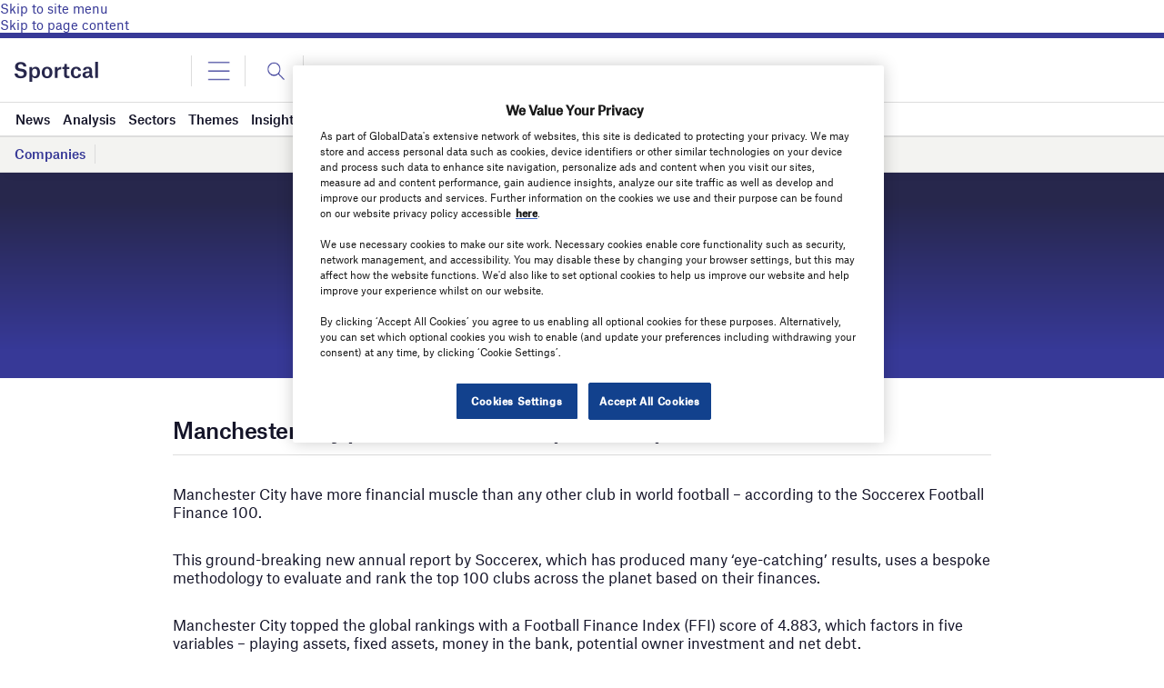

--- FILE ---
content_type: text/html; charset=UTF-8
request_url: https://www.sportcal.com/pressreleases/manchester-city-pack-most-financial-punch-on-planet/
body_size: 61799
content:
<!doctype html>
<html lang="en-US">
<head>
	<script async src='https://securepubads.g.doubleclick.net/tag/js/gpt.js'></script>
<style>
	.login-button a {
		display: block;
		width: 100%;
		height: 100%;
	}
	.login-button.logout-button i {
		font-size: 25px;
		margin-left: 0.6em;
	}
	.login-button.logout-button{
		background: none !important;
		text-indent: 0 !important;
	}

</style>
        <script>	
        window.googletag = window.googletag || {cmd: []};
googletag.cmd.push(function() {
 
    /* Leaderboard mapping */
    var leaderboardMapping = googletag.sizeMapping()
        .addSize([1024, 0], [[728,90],[970,250]])   // desktop
        .addSize([768, 0], [[728,90]])              // tablet
        .addSize([0, 0], [[320,50]])                // mobile
        .build();
 
   /* MPU mapping */
   var mpuMapping = googletag.sizeMapping()
       .addSize([1024, 0], [[300,250]])  // desktop
       .addSize([768, 0], [[300,250]])   // tablet
       .addSize([0, 0], [[300,250]])     // mobile
       .build();
 
   /* DMPU mapping */
   var dmpuMapping = googletag.sizeMapping()
       .addSize([1024, 0], [[300,600]])  // desktop only
       .addSize([768, 0], [[300,600]])   // tablet
       .build();
 
    /* Leaderboard slot */
    googletag.defineSlot('/14453196/Verdict/Verdict_Leaderboard', [[728,90],[970,250],[320,50]], 'div-gpt-ad-6065588-1')
        .defineSizeMapping(leaderboardMapping)
        .addService(googletag.pubads());
 
     /* MPU Desktop slot */
    googletag.defineSlot('/14453196/Verdict/Verdict_MPU', [[300,250]], 'div-gpt-ad-6065588-2')
        .defineSizeMapping(mpuMapping)
        .addService(googletag.pubads());
 
   /* MPU Mobile slot */
    googletag.defineSlot('/14453196/Verdict/Verdict_MPU_Mobile', [[300,250]], 'div-gpt-ad-6065588-4')
        .defineSizeMapping(mpuMapping)
        .addService(googletag.pubads());
 
    /* DMPU slot */
    googletag.defineSlot('/14453196/Verdict/Verdict_DMPU', [[300,600]], 'div-gpt-ad-6065588-3')
        .defineSizeMapping(dmpuMapping)
        .addService(googletag.pubads());
 
    googletag.pubads().setTargeting("Site", "Sportcal");
    googletag.pubads().enableSingleRequest();
    googletag.pubads().collapseEmptyDivs();
 
    // enable lazy load here
    googletag.pubads().enableLazyLoad({
      fetchMarginPercent: 50,
      renderMarginPercent: 50,
      mobileScaling: 2.0
    });
 
    googletag.enableServices();
});
		  googletag.cmd.push(function() {
			 googletag.pubads().setTargeting( "env", ["live"] );      
		googletag.enableServices();
		 });  
        </script>
        	<link href="https://fonts.googleapis.com/css2?family=Lora:ital,wght@0,400;0,600;1,400;1,600&display=swap" rel="stylesheet">
	<link rel='preload' id='fonts' href='https://www.sportcal.com/wp-content/themes/goodlife-wp-B2B/assets/scss/fonts.css' media='all' as="style" onload="this.rel='stylesheet'">
	
	<meta charset="UTF-8">
	<meta http-equiv="x-ua-compatible" content="ie=edge" /><script type="text/javascript">(window.NREUM||(NREUM={})).init={privacy:{cookies_enabled:true},ajax:{deny_list:["bam.nr-data.net"]},feature_flags:["soft_nav"],distributed_tracing:{enabled:true}};(window.NREUM||(NREUM={})).loader_config={agentID:"1385880850",accountID:"3318845",trustKey:"66686",xpid:"VwUGWV5XDRABVlRSBAgPU1EE",licenseKey:"NRJS-7b82eb47d05ddffd6c6",applicationID:"1250398555",browserID:"1385880850"};;/*! For license information please see nr-loader-spa-1.308.0.min.js.LICENSE.txt */
(()=>{var e,t,r={384:(e,t,r)=>{"use strict";r.d(t,{NT:()=>a,US:()=>u,Zm:()=>o,bQ:()=>d,dV:()=>c,pV:()=>l});var n=r(6154),i=r(1863),s=r(1910);const a={beacon:"bam.nr-data.net",errorBeacon:"bam.nr-data.net"};function o(){return n.gm.NREUM||(n.gm.NREUM={}),void 0===n.gm.newrelic&&(n.gm.newrelic=n.gm.NREUM),n.gm.NREUM}function c(){let e=o();return e.o||(e.o={ST:n.gm.setTimeout,SI:n.gm.setImmediate||n.gm.setInterval,CT:n.gm.clearTimeout,XHR:n.gm.XMLHttpRequest,REQ:n.gm.Request,EV:n.gm.Event,PR:n.gm.Promise,MO:n.gm.MutationObserver,FETCH:n.gm.fetch,WS:n.gm.WebSocket},(0,s.i)(...Object.values(e.o))),e}function d(e,t){let r=o();r.initializedAgents??={},t.initializedAt={ms:(0,i.t)(),date:new Date},r.initializedAgents[e]=t}function u(e,t){o()[e]=t}function l(){return function(){let e=o();const t=e.info||{};e.info={beacon:a.beacon,errorBeacon:a.errorBeacon,...t}}(),function(){let e=o();const t=e.init||{};e.init={...t}}(),c(),function(){let e=o();const t=e.loader_config||{};e.loader_config={...t}}(),o()}},782:(e,t,r)=>{"use strict";r.d(t,{T:()=>n});const n=r(860).K7.pageViewTiming},860:(e,t,r)=>{"use strict";r.d(t,{$J:()=>u,K7:()=>c,P3:()=>d,XX:()=>i,Yy:()=>o,df:()=>s,qY:()=>n,v4:()=>a});const n="events",i="jserrors",s="browser/blobs",a="rum",o="browser/logs",c={ajax:"ajax",genericEvents:"generic_events",jserrors:i,logging:"logging",metrics:"metrics",pageAction:"page_action",pageViewEvent:"page_view_event",pageViewTiming:"page_view_timing",sessionReplay:"session_replay",sessionTrace:"session_trace",softNav:"soft_navigations",spa:"spa"},d={[c.pageViewEvent]:1,[c.pageViewTiming]:2,[c.metrics]:3,[c.jserrors]:4,[c.spa]:5,[c.ajax]:6,[c.sessionTrace]:7,[c.softNav]:8,[c.sessionReplay]:9,[c.logging]:10,[c.genericEvents]:11},u={[c.pageViewEvent]:a,[c.pageViewTiming]:n,[c.ajax]:n,[c.spa]:n,[c.softNav]:n,[c.metrics]:i,[c.jserrors]:i,[c.sessionTrace]:s,[c.sessionReplay]:s,[c.logging]:o,[c.genericEvents]:"ins"}},944:(e,t,r)=>{"use strict";r.d(t,{R:()=>i});var n=r(3241);function i(e,t){"function"==typeof console.debug&&(console.debug("New Relic Warning: https://github.com/newrelic/newrelic-browser-agent/blob/main/docs/warning-codes.md#".concat(e),t),(0,n.W)({agentIdentifier:null,drained:null,type:"data",name:"warn",feature:"warn",data:{code:e,secondary:t}}))}},993:(e,t,r)=>{"use strict";r.d(t,{A$:()=>s,ET:()=>a,TZ:()=>o,p_:()=>i});var n=r(860);const i={ERROR:"ERROR",WARN:"WARN",INFO:"INFO",DEBUG:"DEBUG",TRACE:"TRACE"},s={OFF:0,ERROR:1,WARN:2,INFO:3,DEBUG:4,TRACE:5},a="log",o=n.K7.logging},1541:(e,t,r)=>{"use strict";r.d(t,{U:()=>i,f:()=>n});const n={MFE:"MFE",BA:"BA"};function i(e,t){if(2!==t?.harvestEndpointVersion)return{};const r=t.agentRef.runtime.appMetadata.agents[0].entityGuid;return e?{"source.id":e.id,"source.name":e.name,"source.type":e.type,"parent.id":e.parent?.id||r,"parent.type":e.parent?.type||n.BA}:{"entity.guid":r,appId:t.agentRef.info.applicationID}}},1687:(e,t,r)=>{"use strict";r.d(t,{Ak:()=>d,Ze:()=>h,x3:()=>u});var n=r(3241),i=r(7836),s=r(3606),a=r(860),o=r(2646);const c={};function d(e,t){const r={staged:!1,priority:a.P3[t]||0};l(e),c[e].get(t)||c[e].set(t,r)}function u(e,t){e&&c[e]&&(c[e].get(t)&&c[e].delete(t),p(e,t,!1),c[e].size&&f(e))}function l(e){if(!e)throw new Error("agentIdentifier required");c[e]||(c[e]=new Map)}function h(e="",t="feature",r=!1){if(l(e),!e||!c[e].get(t)||r)return p(e,t);c[e].get(t).staged=!0,f(e)}function f(e){const t=Array.from(c[e]);t.every(([e,t])=>t.staged)&&(t.sort((e,t)=>e[1].priority-t[1].priority),t.forEach(([t])=>{c[e].delete(t),p(e,t)}))}function p(e,t,r=!0){const a=e?i.ee.get(e):i.ee,c=s.i.handlers;if(!a.aborted&&a.backlog&&c){if((0,n.W)({agentIdentifier:e,type:"lifecycle",name:"drain",feature:t}),r){const e=a.backlog[t],r=c[t];if(r){for(let t=0;e&&t<e.length;++t)g(e[t],r);Object.entries(r).forEach(([e,t])=>{Object.values(t||{}).forEach(t=>{t[0]?.on&&t[0]?.context()instanceof o.y&&t[0].on(e,t[1])})})}}a.isolatedBacklog||delete c[t],a.backlog[t]=null,a.emit("drain-"+t,[])}}function g(e,t){var r=e[1];Object.values(t[r]||{}).forEach(t=>{var r=e[0];if(t[0]===r){var n=t[1],i=e[3],s=e[2];n.apply(i,s)}})}},1738:(e,t,r)=>{"use strict";r.d(t,{U:()=>f,Y:()=>h});var n=r(3241),i=r(9908),s=r(1863),a=r(944),o=r(5701),c=r(3969),d=r(8362),u=r(860),l=r(4261);function h(e,t,r,s){const h=s||r;!h||h[e]&&h[e]!==d.d.prototype[e]||(h[e]=function(){(0,i.p)(c.xV,["API/"+e+"/called"],void 0,u.K7.metrics,r.ee),(0,n.W)({agentIdentifier:r.agentIdentifier,drained:!!o.B?.[r.agentIdentifier],type:"data",name:"api",feature:l.Pl+e,data:{}});try{return t.apply(this,arguments)}catch(e){(0,a.R)(23,e)}})}function f(e,t,r,n,a){const o=e.info;null===r?delete o.jsAttributes[t]:o.jsAttributes[t]=r,(a||null===r)&&(0,i.p)(l.Pl+n,[(0,s.t)(),t,r],void 0,"session",e.ee)}},1741:(e,t,r)=>{"use strict";r.d(t,{W:()=>s});var n=r(944),i=r(4261);class s{#e(e,...t){if(this[e]!==s.prototype[e])return this[e](...t);(0,n.R)(35,e)}addPageAction(e,t){return this.#e(i.hG,e,t)}register(e){return this.#e(i.eY,e)}recordCustomEvent(e,t){return this.#e(i.fF,e,t)}setPageViewName(e,t){return this.#e(i.Fw,e,t)}setCustomAttribute(e,t,r){return this.#e(i.cD,e,t,r)}noticeError(e,t){return this.#e(i.o5,e,t)}setUserId(e,t=!1){return this.#e(i.Dl,e,t)}setApplicationVersion(e){return this.#e(i.nb,e)}setErrorHandler(e){return this.#e(i.bt,e)}addRelease(e,t){return this.#e(i.k6,e,t)}log(e,t){return this.#e(i.$9,e,t)}start(){return this.#e(i.d3)}finished(e){return this.#e(i.BL,e)}recordReplay(){return this.#e(i.CH)}pauseReplay(){return this.#e(i.Tb)}addToTrace(e){return this.#e(i.U2,e)}setCurrentRouteName(e){return this.#e(i.PA,e)}interaction(e){return this.#e(i.dT,e)}wrapLogger(e,t,r){return this.#e(i.Wb,e,t,r)}measure(e,t){return this.#e(i.V1,e,t)}consent(e){return this.#e(i.Pv,e)}}},1863:(e,t,r)=>{"use strict";function n(){return Math.floor(performance.now())}r.d(t,{t:()=>n})},1910:(e,t,r)=>{"use strict";r.d(t,{i:()=>s});var n=r(944);const i=new Map;function s(...e){return e.every(e=>{if(i.has(e))return i.get(e);const t="function"==typeof e?e.toString():"",r=t.includes("[native code]"),s=t.includes("nrWrapper");return r||s||(0,n.R)(64,e?.name||t),i.set(e,r),r})}},2555:(e,t,r)=>{"use strict";r.d(t,{D:()=>o,f:()=>a});var n=r(384),i=r(8122);const s={beacon:n.NT.beacon,errorBeacon:n.NT.errorBeacon,licenseKey:void 0,applicationID:void 0,sa:void 0,queueTime:void 0,applicationTime:void 0,ttGuid:void 0,user:void 0,account:void 0,product:void 0,extra:void 0,jsAttributes:{},userAttributes:void 0,atts:void 0,transactionName:void 0,tNamePlain:void 0};function a(e){try{return!!e.licenseKey&&!!e.errorBeacon&&!!e.applicationID}catch(e){return!1}}const o=e=>(0,i.a)(e,s)},2614:(e,t,r)=>{"use strict";r.d(t,{BB:()=>a,H3:()=>n,g:()=>d,iL:()=>c,tS:()=>o,uh:()=>i,wk:()=>s});const n="NRBA",i="SESSION",s=144e5,a=18e5,o={STARTED:"session-started",PAUSE:"session-pause",RESET:"session-reset",RESUME:"session-resume",UPDATE:"session-update"},c={SAME_TAB:"same-tab",CROSS_TAB:"cross-tab"},d={OFF:0,FULL:1,ERROR:2}},2646:(e,t,r)=>{"use strict";r.d(t,{y:()=>n});class n{constructor(e){this.contextId=e}}},2843:(e,t,r)=>{"use strict";r.d(t,{G:()=>s,u:()=>i});var n=r(3878);function i(e,t=!1,r,i){(0,n.DD)("visibilitychange",function(){if(t)return void("hidden"===document.visibilityState&&e());e(document.visibilityState)},r,i)}function s(e,t,r){(0,n.sp)("pagehide",e,t,r)}},3241:(e,t,r)=>{"use strict";r.d(t,{W:()=>s});var n=r(6154);const i="newrelic";function s(e={}){try{n.gm.dispatchEvent(new CustomEvent(i,{detail:e}))}catch(e){}}},3304:(e,t,r)=>{"use strict";r.d(t,{A:()=>s});var n=r(7836);const i=()=>{const e=new WeakSet;return(t,r)=>{if("object"==typeof r&&null!==r){if(e.has(r))return;e.add(r)}return r}};function s(e){try{return JSON.stringify(e,i())??""}catch(e){try{n.ee.emit("internal-error",[e])}catch(e){}return""}}},3333:(e,t,r)=>{"use strict";r.d(t,{$v:()=>u,TZ:()=>n,Xh:()=>c,Zp:()=>i,kd:()=>d,mq:()=>o,nf:()=>a,qN:()=>s});const n=r(860).K7.genericEvents,i=["auxclick","click","copy","keydown","paste","scrollend"],s=["focus","blur"],a=4,o=1e3,c=2e3,d=["PageAction","UserAction","BrowserPerformance"],u={RESOURCES:"experimental.resources",REGISTER:"register"}},3434:(e,t,r)=>{"use strict";r.d(t,{Jt:()=>s,YM:()=>d});var n=r(7836),i=r(5607);const s="nr@original:".concat(i.W),a=50;var o=Object.prototype.hasOwnProperty,c=!1;function d(e,t){return e||(e=n.ee),r.inPlace=function(e,t,n,i,s){n||(n="");const a="-"===n.charAt(0);for(let o=0;o<t.length;o++){const c=t[o],d=e[c];l(d)||(e[c]=r(d,a?c+n:n,i,c,s))}},r.flag=s,r;function r(t,r,n,c,d){return l(t)?t:(r||(r=""),nrWrapper[s]=t,function(e,t,r){if(Object.defineProperty&&Object.keys)try{return Object.keys(e).forEach(function(r){Object.defineProperty(t,r,{get:function(){return e[r]},set:function(t){return e[r]=t,t}})}),t}catch(e){u([e],r)}for(var n in e)o.call(e,n)&&(t[n]=e[n])}(t,nrWrapper,e),nrWrapper);function nrWrapper(){var s,o,l,h;let f;try{o=this,s=[...arguments],l="function"==typeof n?n(s,o):n||{}}catch(t){u([t,"",[s,o,c],l],e)}i(r+"start",[s,o,c],l,d);const p=performance.now();let g;try{return h=t.apply(o,s),g=performance.now(),h}catch(e){throw g=performance.now(),i(r+"err",[s,o,e],l,d),f=e,f}finally{const e=g-p,t={start:p,end:g,duration:e,isLongTask:e>=a,methodName:c,thrownError:f};t.isLongTask&&i("long-task",[t,o],l,d),i(r+"end",[s,o,h],l,d)}}}function i(r,n,i,s){if(!c||t){var a=c;c=!0;try{e.emit(r,n,i,t,s)}catch(t){u([t,r,n,i],e)}c=a}}}function u(e,t){t||(t=n.ee);try{t.emit("internal-error",e)}catch(e){}}function l(e){return!(e&&"function"==typeof e&&e.apply&&!e[s])}},3606:(e,t,r)=>{"use strict";r.d(t,{i:()=>s});var n=r(9908);s.on=a;var i=s.handlers={};function s(e,t,r,s){a(s||n.d,i,e,t,r)}function a(e,t,r,i,s){s||(s="feature"),e||(e=n.d);var a=t[s]=t[s]||{};(a[r]=a[r]||[]).push([e,i])}},3738:(e,t,r)=>{"use strict";r.d(t,{He:()=>i,Kp:()=>o,Lc:()=>d,Rz:()=>u,TZ:()=>n,bD:()=>s,d3:()=>a,jx:()=>l,sl:()=>h,uP:()=>c});const n=r(860).K7.sessionTrace,i="bstResource",s="resource",a="-start",o="-end",c="fn"+a,d="fn"+o,u="pushState",l=1e3,h=3e4},3785:(e,t,r)=>{"use strict";r.d(t,{R:()=>c,b:()=>d});var n=r(9908),i=r(1863),s=r(860),a=r(3969),o=r(993);function c(e,t,r={},c=o.p_.INFO,d=!0,u,l=(0,i.t)()){(0,n.p)(a.xV,["API/logging/".concat(c.toLowerCase(),"/called")],void 0,s.K7.metrics,e),(0,n.p)(o.ET,[l,t,r,c,d,u],void 0,s.K7.logging,e)}function d(e){return"string"==typeof e&&Object.values(o.p_).some(t=>t===e.toUpperCase().trim())}},3878:(e,t,r)=>{"use strict";function n(e,t){return{capture:e,passive:!1,signal:t}}function i(e,t,r=!1,i){window.addEventListener(e,t,n(r,i))}function s(e,t,r=!1,i){document.addEventListener(e,t,n(r,i))}r.d(t,{DD:()=>s,jT:()=>n,sp:()=>i})},3962:(e,t,r)=>{"use strict";r.d(t,{AM:()=>a,O2:()=>l,OV:()=>s,Qu:()=>h,TZ:()=>c,ih:()=>f,pP:()=>o,t1:()=>u,tC:()=>i,wD:()=>d});var n=r(860);const i=["click","keydown","submit"],s="popstate",a="api",o="initialPageLoad",c=n.K7.softNav,d=5e3,u=500,l={INITIAL_PAGE_LOAD:"",ROUTE_CHANGE:1,UNSPECIFIED:2},h={INTERACTION:1,AJAX:2,CUSTOM_END:3,CUSTOM_TRACER:4},f={IP:"in progress",PF:"pending finish",FIN:"finished",CAN:"cancelled"}},3969:(e,t,r)=>{"use strict";r.d(t,{TZ:()=>n,XG:()=>o,rs:()=>i,xV:()=>a,z_:()=>s});const n=r(860).K7.metrics,i="sm",s="cm",a="storeSupportabilityMetrics",o="storeEventMetrics"},4234:(e,t,r)=>{"use strict";r.d(t,{W:()=>s});var n=r(7836),i=r(1687);class s{constructor(e,t){this.agentIdentifier=e,this.ee=n.ee.get(e),this.featureName=t,this.blocked=!1}deregisterDrain(){(0,i.x3)(this.agentIdentifier,this.featureName)}}},4261:(e,t,r)=>{"use strict";r.d(t,{$9:()=>u,BL:()=>c,CH:()=>p,Dl:()=>R,Fw:()=>w,PA:()=>v,Pl:()=>n,Pv:()=>A,Tb:()=>h,U2:()=>a,V1:()=>E,Wb:()=>T,bt:()=>y,cD:()=>b,d3:()=>x,dT:()=>d,eY:()=>g,fF:()=>f,hG:()=>s,hw:()=>i,k6:()=>o,nb:()=>m,o5:()=>l});const n="api-",i=n+"ixn-",s="addPageAction",a="addToTrace",o="addRelease",c="finished",d="interaction",u="log",l="noticeError",h="pauseReplay",f="recordCustomEvent",p="recordReplay",g="register",m="setApplicationVersion",v="setCurrentRouteName",b="setCustomAttribute",y="setErrorHandler",w="setPageViewName",R="setUserId",x="start",T="wrapLogger",E="measure",A="consent"},5205:(e,t,r)=>{"use strict";r.d(t,{j:()=>S});var n=r(384),i=r(1741);var s=r(2555),a=r(3333);const o=e=>{if(!e||"string"!=typeof e)return!1;try{document.createDocumentFragment().querySelector(e)}catch{return!1}return!0};var c=r(2614),d=r(944),u=r(8122);const l="[data-nr-mask]",h=e=>(0,u.a)(e,(()=>{const e={feature_flags:[],experimental:{allow_registered_children:!1,resources:!1},mask_selector:"*",block_selector:"[data-nr-block]",mask_input_options:{color:!1,date:!1,"datetime-local":!1,email:!1,month:!1,number:!1,range:!1,search:!1,tel:!1,text:!1,time:!1,url:!1,week:!1,textarea:!1,select:!1,password:!0}};return{ajax:{deny_list:void 0,block_internal:!0,enabled:!0,autoStart:!0},api:{get allow_registered_children(){return e.feature_flags.includes(a.$v.REGISTER)||e.experimental.allow_registered_children},set allow_registered_children(t){e.experimental.allow_registered_children=t},duplicate_registered_data:!1},browser_consent_mode:{enabled:!1},distributed_tracing:{enabled:void 0,exclude_newrelic_header:void 0,cors_use_newrelic_header:void 0,cors_use_tracecontext_headers:void 0,allowed_origins:void 0},get feature_flags(){return e.feature_flags},set feature_flags(t){e.feature_flags=t},generic_events:{enabled:!0,autoStart:!0},harvest:{interval:30},jserrors:{enabled:!0,autoStart:!0},logging:{enabled:!0,autoStart:!0},metrics:{enabled:!0,autoStart:!0},obfuscate:void 0,page_action:{enabled:!0},page_view_event:{enabled:!0,autoStart:!0},page_view_timing:{enabled:!0,autoStart:!0},performance:{capture_marks:!1,capture_measures:!1,capture_detail:!0,resources:{get enabled(){return e.feature_flags.includes(a.$v.RESOURCES)||e.experimental.resources},set enabled(t){e.experimental.resources=t},asset_types:[],first_party_domains:[],ignore_newrelic:!0}},privacy:{cookies_enabled:!0},proxy:{assets:void 0,beacon:void 0},session:{expiresMs:c.wk,inactiveMs:c.BB},session_replay:{autoStart:!0,enabled:!1,preload:!1,sampling_rate:10,error_sampling_rate:100,collect_fonts:!1,inline_images:!1,fix_stylesheets:!0,mask_all_inputs:!0,get mask_text_selector(){return e.mask_selector},set mask_text_selector(t){o(t)?e.mask_selector="".concat(t,",").concat(l):""===t||null===t?e.mask_selector=l:(0,d.R)(5,t)},get block_class(){return"nr-block"},get ignore_class(){return"nr-ignore"},get mask_text_class(){return"nr-mask"},get block_selector(){return e.block_selector},set block_selector(t){o(t)?e.block_selector+=",".concat(t):""!==t&&(0,d.R)(6,t)},get mask_input_options(){return e.mask_input_options},set mask_input_options(t){t&&"object"==typeof t?e.mask_input_options={...t,password:!0}:(0,d.R)(7,t)}},session_trace:{enabled:!0,autoStart:!0},soft_navigations:{enabled:!0,autoStart:!0},spa:{enabled:!0,autoStart:!0},ssl:void 0,user_actions:{enabled:!0,elementAttributes:["id","className","tagName","type"]}}})());var f=r(6154),p=r(9324);let g=0;const m={buildEnv:p.F3,distMethod:p.Xs,version:p.xv,originTime:f.WN},v={consented:!1},b={appMetadata:{},get consented(){return this.session?.state?.consent||v.consented},set consented(e){v.consented=e},customTransaction:void 0,denyList:void 0,disabled:!1,harvester:void 0,isolatedBacklog:!1,isRecording:!1,loaderType:void 0,maxBytes:3e4,obfuscator:void 0,onerror:void 0,ptid:void 0,releaseIds:{},session:void 0,timeKeeper:void 0,registeredEntities:[],jsAttributesMetadata:{bytes:0},get harvestCount(){return++g}},y=e=>{const t=(0,u.a)(e,b),r=Object.keys(m).reduce((e,t)=>(e[t]={value:m[t],writable:!1,configurable:!0,enumerable:!0},e),{});return Object.defineProperties(t,r)};var w=r(5701);const R=e=>{const t=e.startsWith("http");e+="/",r.p=t?e:"https://"+e};var x=r(7836),T=r(3241);const E={accountID:void 0,trustKey:void 0,agentID:void 0,licenseKey:void 0,applicationID:void 0,xpid:void 0},A=e=>(0,u.a)(e,E),_=new Set;function S(e,t={},r,a){let{init:o,info:c,loader_config:d,runtime:u={},exposed:l=!0}=t;if(!c){const e=(0,n.pV)();o=e.init,c=e.info,d=e.loader_config}e.init=h(o||{}),e.loader_config=A(d||{}),c.jsAttributes??={},f.bv&&(c.jsAttributes.isWorker=!0),e.info=(0,s.D)(c);const p=e.init,g=[c.beacon,c.errorBeacon];_.has(e.agentIdentifier)||(p.proxy.assets&&(R(p.proxy.assets),g.push(p.proxy.assets)),p.proxy.beacon&&g.push(p.proxy.beacon),e.beacons=[...g],function(e){const t=(0,n.pV)();Object.getOwnPropertyNames(i.W.prototype).forEach(r=>{const n=i.W.prototype[r];if("function"!=typeof n||"constructor"===n)return;let s=t[r];e[r]&&!1!==e.exposed&&"micro-agent"!==e.runtime?.loaderType&&(t[r]=(...t)=>{const n=e[r](...t);return s?s(...t):n})})}(e),(0,n.US)("activatedFeatures",w.B)),u.denyList=[...p.ajax.deny_list||[],...p.ajax.block_internal?g:[]],u.ptid=e.agentIdentifier,u.loaderType=r,e.runtime=y(u),_.has(e.agentIdentifier)||(e.ee=x.ee.get(e.agentIdentifier),e.exposed=l,(0,T.W)({agentIdentifier:e.agentIdentifier,drained:!!w.B?.[e.agentIdentifier],type:"lifecycle",name:"initialize",feature:void 0,data:e.config})),_.add(e.agentIdentifier)}},5270:(e,t,r)=>{"use strict";r.d(t,{Aw:()=>a,SR:()=>s,rF:()=>o});var n=r(384),i=r(7767);function s(e){return!!(0,n.dV)().o.MO&&(0,i.V)(e)&&!0===e?.session_trace.enabled}function a(e){return!0===e?.session_replay.preload&&s(e)}function o(e,t){try{if("string"==typeof t?.type){if("password"===t.type.toLowerCase())return"*".repeat(e?.length||0);if(void 0!==t?.dataset?.nrUnmask||t?.classList?.contains("nr-unmask"))return e}}catch(e){}return"string"==typeof e?e.replace(/[\S]/g,"*"):"*".repeat(e?.length||0)}},5289:(e,t,r)=>{"use strict";r.d(t,{GG:()=>a,Qr:()=>c,sB:()=>o});var n=r(3878),i=r(6389);function s(){return"undefined"==typeof document||"complete"===document.readyState}function a(e,t){if(s())return e();const r=(0,i.J)(e),a=setInterval(()=>{s()&&(clearInterval(a),r())},500);(0,n.sp)("load",r,t)}function o(e){if(s())return e();(0,n.DD)("DOMContentLoaded",e)}function c(e){if(s())return e();(0,n.sp)("popstate",e)}},5607:(e,t,r)=>{"use strict";r.d(t,{W:()=>n});const n=(0,r(9566).bz)()},5701:(e,t,r)=>{"use strict";r.d(t,{B:()=>s,t:()=>a});var n=r(3241);const i=new Set,s={};function a(e,t){const r=t.agentIdentifier;s[r]??={},e&&"object"==typeof e&&(i.has(r)||(t.ee.emit("rumresp",[e]),s[r]=e,i.add(r),(0,n.W)({agentIdentifier:r,loaded:!0,drained:!0,type:"lifecycle",name:"load",feature:void 0,data:e})))}},6154:(e,t,r)=>{"use strict";r.d(t,{OF:()=>d,RI:()=>i,WN:()=>h,bv:()=>s,eN:()=>f,gm:()=>a,lR:()=>l,m:()=>c,mw:()=>o,sb:()=>u});var n=r(1863);const i="undefined"!=typeof window&&!!window.document,s="undefined"!=typeof WorkerGlobalScope&&("undefined"!=typeof self&&self instanceof WorkerGlobalScope&&self.navigator instanceof WorkerNavigator||"undefined"!=typeof globalThis&&globalThis instanceof WorkerGlobalScope&&globalThis.navigator instanceof WorkerNavigator),a=i?window:"undefined"!=typeof WorkerGlobalScope&&("undefined"!=typeof self&&self instanceof WorkerGlobalScope&&self||"undefined"!=typeof globalThis&&globalThis instanceof WorkerGlobalScope&&globalThis),o=Boolean("hidden"===a?.document?.visibilityState),c=""+a?.location,d=/iPad|iPhone|iPod/.test(a.navigator?.userAgent),u=d&&"undefined"==typeof SharedWorker,l=(()=>{const e=a.navigator?.userAgent?.match(/Firefox[/\s](\d+\.\d+)/);return Array.isArray(e)&&e.length>=2?+e[1]:0})(),h=Date.now()-(0,n.t)(),f=()=>"undefined"!=typeof PerformanceNavigationTiming&&a?.performance?.getEntriesByType("navigation")?.[0]?.responseStart},6344:(e,t,r)=>{"use strict";r.d(t,{BB:()=>u,Qb:()=>l,TZ:()=>i,Ug:()=>a,Vh:()=>s,_s:()=>o,bc:()=>d,yP:()=>c});var n=r(2614);const i=r(860).K7.sessionReplay,s="errorDuringReplay",a=.12,o={DomContentLoaded:0,Load:1,FullSnapshot:2,IncrementalSnapshot:3,Meta:4,Custom:5},c={[n.g.ERROR]:15e3,[n.g.FULL]:3e5,[n.g.OFF]:0},d={RESET:{message:"Session was reset",sm:"Reset"},IMPORT:{message:"Recorder failed to import",sm:"Import"},TOO_MANY:{message:"429: Too Many Requests",sm:"Too-Many"},TOO_BIG:{message:"Payload was too large",sm:"Too-Big"},CROSS_TAB:{message:"Session Entity was set to OFF on another tab",sm:"Cross-Tab"},ENTITLEMENTS:{message:"Session Replay is not allowed and will not be started",sm:"Entitlement"}},u=5e3,l={API:"api",RESUME:"resume",SWITCH_TO_FULL:"switchToFull",INITIALIZE:"initialize",PRELOAD:"preload"}},6389:(e,t,r)=>{"use strict";function n(e,t=500,r={}){const n=r?.leading||!1;let i;return(...r)=>{n&&void 0===i&&(e.apply(this,r),i=setTimeout(()=>{i=clearTimeout(i)},t)),n||(clearTimeout(i),i=setTimeout(()=>{e.apply(this,r)},t))}}function i(e){let t=!1;return(...r)=>{t||(t=!0,e.apply(this,r))}}r.d(t,{J:()=>i,s:()=>n})},6630:(e,t,r)=>{"use strict";r.d(t,{T:()=>n});const n=r(860).K7.pageViewEvent},6774:(e,t,r)=>{"use strict";r.d(t,{T:()=>n});const n=r(860).K7.jserrors},7295:(e,t,r)=>{"use strict";r.d(t,{Xv:()=>a,gX:()=>i,iW:()=>s});var n=[];function i(e){if(!e||s(e))return!1;if(0===n.length)return!0;if("*"===n[0].hostname)return!1;for(var t=0;t<n.length;t++){var r=n[t];if(r.hostname.test(e.hostname)&&r.pathname.test(e.pathname))return!1}return!0}function s(e){return void 0===e.hostname}function a(e){if(n=[],e&&e.length)for(var t=0;t<e.length;t++){let r=e[t];if(!r)continue;if("*"===r)return void(n=[{hostname:"*"}]);0===r.indexOf("http://")?r=r.substring(7):0===r.indexOf("https://")&&(r=r.substring(8));const i=r.indexOf("/");let s,a;i>0?(s=r.substring(0,i),a=r.substring(i)):(s=r,a="*");let[c]=s.split(":");n.push({hostname:o(c),pathname:o(a,!0)})}}function o(e,t=!1){const r=e.replace(/[.+?^${}()|[\]\\]/g,e=>"\\"+e).replace(/\*/g,".*?");return new RegExp((t?"^":"")+r+"$")}},7485:(e,t,r)=>{"use strict";r.d(t,{D:()=>i});var n=r(6154);function i(e){if(0===(e||"").indexOf("data:"))return{protocol:"data"};try{const t=new URL(e,location.href),r={port:t.port,hostname:t.hostname,pathname:t.pathname,search:t.search,protocol:t.protocol.slice(0,t.protocol.indexOf(":")),sameOrigin:t.protocol===n.gm?.location?.protocol&&t.host===n.gm?.location?.host};return r.port&&""!==r.port||("http:"===t.protocol&&(r.port="80"),"https:"===t.protocol&&(r.port="443")),r.pathname&&""!==r.pathname?r.pathname.startsWith("/")||(r.pathname="/".concat(r.pathname)):r.pathname="/",r}catch(e){return{}}}},7699:(e,t,r)=>{"use strict";r.d(t,{It:()=>s,KC:()=>o,No:()=>i,qh:()=>a});var n=r(860);const i=16e3,s=1e6,a="SESSION_ERROR",o={[n.K7.logging]:!0,[n.K7.genericEvents]:!1,[n.K7.jserrors]:!1,[n.K7.ajax]:!1}},7767:(e,t,r)=>{"use strict";r.d(t,{V:()=>i});var n=r(6154);const i=e=>n.RI&&!0===e?.privacy.cookies_enabled},7836:(e,t,r)=>{"use strict";r.d(t,{P:()=>o,ee:()=>c});var n=r(384),i=r(8990),s=r(2646),a=r(5607);const o="nr@context:".concat(a.W),c=function e(t,r){var n={},a={},u={},l=!1;try{l=16===r.length&&d.initializedAgents?.[r]?.runtime.isolatedBacklog}catch(e){}var h={on:p,addEventListener:p,removeEventListener:function(e,t){var r=n[e];if(!r)return;for(var i=0;i<r.length;i++)r[i]===t&&r.splice(i,1)},emit:function(e,r,n,i,s){!1!==s&&(s=!0);if(c.aborted&&!i)return;t&&s&&t.emit(e,r,n);var o=f(n);g(e).forEach(e=>{e.apply(o,r)});var d=v()[a[e]];d&&d.push([h,e,r,o]);return o},get:m,listeners:g,context:f,buffer:function(e,t){const r=v();if(t=t||"feature",h.aborted)return;Object.entries(e||{}).forEach(([e,n])=>{a[n]=t,t in r||(r[t]=[])})},abort:function(){h._aborted=!0,Object.keys(h.backlog).forEach(e=>{delete h.backlog[e]})},isBuffering:function(e){return!!v()[a[e]]},debugId:r,backlog:l?{}:t&&"object"==typeof t.backlog?t.backlog:{},isolatedBacklog:l};return Object.defineProperty(h,"aborted",{get:()=>{let e=h._aborted||!1;return e||(t&&(e=t.aborted),e)}}),h;function f(e){return e&&e instanceof s.y?e:e?(0,i.I)(e,o,()=>new s.y(o)):new s.y(o)}function p(e,t){n[e]=g(e).concat(t)}function g(e){return n[e]||[]}function m(t){return u[t]=u[t]||e(h,t)}function v(){return h.backlog}}(void 0,"globalEE"),d=(0,n.Zm)();d.ee||(d.ee=c)},8122:(e,t,r)=>{"use strict";r.d(t,{a:()=>i});var n=r(944);function i(e,t){try{if(!e||"object"!=typeof e)return(0,n.R)(3);if(!t||"object"!=typeof t)return(0,n.R)(4);const r=Object.create(Object.getPrototypeOf(t),Object.getOwnPropertyDescriptors(t)),s=0===Object.keys(r).length?e:r;for(let a in s)if(void 0!==e[a])try{if(null===e[a]){r[a]=null;continue}Array.isArray(e[a])&&Array.isArray(t[a])?r[a]=Array.from(new Set([...e[a],...t[a]])):"object"==typeof e[a]&&"object"==typeof t[a]?r[a]=i(e[a],t[a]):r[a]=e[a]}catch(e){r[a]||(0,n.R)(1,e)}return r}catch(e){(0,n.R)(2,e)}}},8139:(e,t,r)=>{"use strict";r.d(t,{u:()=>h});var n=r(7836),i=r(3434),s=r(8990),a=r(6154);const o={},c=a.gm.XMLHttpRequest,d="addEventListener",u="removeEventListener",l="nr@wrapped:".concat(n.P);function h(e){var t=function(e){return(e||n.ee).get("events")}(e);if(o[t.debugId]++)return t;o[t.debugId]=1;var r=(0,i.YM)(t,!0);function h(e){r.inPlace(e,[d,u],"-",p)}function p(e,t){return e[1]}return"getPrototypeOf"in Object&&(a.RI&&f(document,h),c&&f(c.prototype,h),f(a.gm,h)),t.on(d+"-start",function(e,t){var n=e[1];if(null!==n&&("function"==typeof n||"object"==typeof n)&&"newrelic"!==e[0]){var i=(0,s.I)(n,l,function(){var e={object:function(){if("function"!=typeof n.handleEvent)return;return n.handleEvent.apply(n,arguments)},function:n}[typeof n];return e?r(e,"fn-",null,e.name||"anonymous"):n});this.wrapped=e[1]=i}}),t.on(u+"-start",function(e){e[1]=this.wrapped||e[1]}),t}function f(e,t,...r){let n=e;for(;"object"==typeof n&&!Object.prototype.hasOwnProperty.call(n,d);)n=Object.getPrototypeOf(n);n&&t(n,...r)}},8362:(e,t,r)=>{"use strict";r.d(t,{d:()=>s});var n=r(9566),i=r(1741);class s extends i.W{agentIdentifier=(0,n.LA)(16)}},8374:(e,t,r)=>{r.nc=(()=>{try{return document?.currentScript?.nonce}catch(e){}return""})()},8990:(e,t,r)=>{"use strict";r.d(t,{I:()=>i});var n=Object.prototype.hasOwnProperty;function i(e,t,r){if(n.call(e,t))return e[t];var i=r();if(Object.defineProperty&&Object.keys)try{return Object.defineProperty(e,t,{value:i,writable:!0,enumerable:!1}),i}catch(e){}return e[t]=i,i}},9119:(e,t,r)=>{"use strict";r.d(t,{L:()=>s});var n=/([^?#]*)[^#]*(#[^?]*|$).*/,i=/([^?#]*)().*/;function s(e,t){return e?e.replace(t?n:i,"$1$2"):e}},9300:(e,t,r)=>{"use strict";r.d(t,{T:()=>n});const n=r(860).K7.ajax},9324:(e,t,r)=>{"use strict";r.d(t,{AJ:()=>a,F3:()=>i,Xs:()=>s,Yq:()=>o,xv:()=>n});const n="1.308.0",i="PROD",s="CDN",a="@newrelic/rrweb",o="1.0.1"},9566:(e,t,r)=>{"use strict";r.d(t,{LA:()=>o,ZF:()=>c,bz:()=>a,el:()=>d});var n=r(6154);const i="xxxxxxxx-xxxx-4xxx-yxxx-xxxxxxxxxxxx";function s(e,t){return e?15&e[t]:16*Math.random()|0}function a(){const e=n.gm?.crypto||n.gm?.msCrypto;let t,r=0;return e&&e.getRandomValues&&(t=e.getRandomValues(new Uint8Array(30))),i.split("").map(e=>"x"===e?s(t,r++).toString(16):"y"===e?(3&s()|8).toString(16):e).join("")}function o(e){const t=n.gm?.crypto||n.gm?.msCrypto;let r,i=0;t&&t.getRandomValues&&(r=t.getRandomValues(new Uint8Array(e)));const a=[];for(var o=0;o<e;o++)a.push(s(r,i++).toString(16));return a.join("")}function c(){return o(16)}function d(){return o(32)}},9908:(e,t,r)=>{"use strict";r.d(t,{d:()=>n,p:()=>i});var n=r(7836).ee.get("handle");function i(e,t,r,i,s){s?(s.buffer([e],i),s.emit(e,t,r)):(n.buffer([e],i),n.emit(e,t,r))}}},n={};function i(e){var t=n[e];if(void 0!==t)return t.exports;var s=n[e]={exports:{}};return r[e](s,s.exports,i),s.exports}i.m=r,i.d=(e,t)=>{for(var r in t)i.o(t,r)&&!i.o(e,r)&&Object.defineProperty(e,r,{enumerable:!0,get:t[r]})},i.f={},i.e=e=>Promise.all(Object.keys(i.f).reduce((t,r)=>(i.f[r](e,t),t),[])),i.u=e=>({212:"nr-spa-compressor",249:"nr-spa-recorder",478:"nr-spa"}[e]+"-1.308.0.min.js"),i.o=(e,t)=>Object.prototype.hasOwnProperty.call(e,t),e={},t="NRBA-1.308.0.PROD:",i.l=(r,n,s,a)=>{if(e[r])e[r].push(n);else{var o,c;if(void 0!==s)for(var d=document.getElementsByTagName("script"),u=0;u<d.length;u++){var l=d[u];if(l.getAttribute("src")==r||l.getAttribute("data-webpack")==t+s){o=l;break}}if(!o){c=!0;var h={478:"sha512-RSfSVnmHk59T/uIPbdSE0LPeqcEdF4/+XhfJdBuccH5rYMOEZDhFdtnh6X6nJk7hGpzHd9Ujhsy7lZEz/ORYCQ==",249:"sha512-ehJXhmntm85NSqW4MkhfQqmeKFulra3klDyY0OPDUE+sQ3GokHlPh1pmAzuNy//3j4ac6lzIbmXLvGQBMYmrkg==",212:"sha512-B9h4CR46ndKRgMBcK+j67uSR2RCnJfGefU+A7FrgR/k42ovXy5x/MAVFiSvFxuVeEk/pNLgvYGMp1cBSK/G6Fg=="};(o=document.createElement("script")).charset="utf-8",i.nc&&o.setAttribute("nonce",i.nc),o.setAttribute("data-webpack",t+s),o.src=r,0!==o.src.indexOf(window.location.origin+"/")&&(o.crossOrigin="anonymous"),h[a]&&(o.integrity=h[a])}e[r]=[n];var f=(t,n)=>{o.onerror=o.onload=null,clearTimeout(p);var i=e[r];if(delete e[r],o.parentNode&&o.parentNode.removeChild(o),i&&i.forEach(e=>e(n)),t)return t(n)},p=setTimeout(f.bind(null,void 0,{type:"timeout",target:o}),12e4);o.onerror=f.bind(null,o.onerror),o.onload=f.bind(null,o.onload),c&&document.head.appendChild(o)}},i.r=e=>{"undefined"!=typeof Symbol&&Symbol.toStringTag&&Object.defineProperty(e,Symbol.toStringTag,{value:"Module"}),Object.defineProperty(e,"__esModule",{value:!0})},i.p="https://js-agent.newrelic.com/",(()=>{var e={38:0,788:0};i.f.j=(t,r)=>{var n=i.o(e,t)?e[t]:void 0;if(0!==n)if(n)r.push(n[2]);else{var s=new Promise((r,i)=>n=e[t]=[r,i]);r.push(n[2]=s);var a=i.p+i.u(t),o=new Error;i.l(a,r=>{if(i.o(e,t)&&(0!==(n=e[t])&&(e[t]=void 0),n)){var s=r&&("load"===r.type?"missing":r.type),a=r&&r.target&&r.target.src;o.message="Loading chunk "+t+" failed: ("+s+": "+a+")",o.name="ChunkLoadError",o.type=s,o.request=a,n[1](o)}},"chunk-"+t,t)}};var t=(t,r)=>{var n,s,[a,o,c]=r,d=0;if(a.some(t=>0!==e[t])){for(n in o)i.o(o,n)&&(i.m[n]=o[n]);if(c)c(i)}for(t&&t(r);d<a.length;d++)s=a[d],i.o(e,s)&&e[s]&&e[s][0](),e[s]=0},r=self["webpackChunk:NRBA-1.308.0.PROD"]=self["webpackChunk:NRBA-1.308.0.PROD"]||[];r.forEach(t.bind(null,0)),r.push=t.bind(null,r.push.bind(r))})(),(()=>{"use strict";i(8374);var e=i(8362),t=i(860);const r=Object.values(t.K7);var n=i(5205);var s=i(9908),a=i(1863),o=i(4261),c=i(1738);var d=i(1687),u=i(4234),l=i(5289),h=i(6154),f=i(944),p=i(5270),g=i(7767),m=i(6389),v=i(7699);class b extends u.W{constructor(e,t){super(e.agentIdentifier,t),this.agentRef=e,this.abortHandler=void 0,this.featAggregate=void 0,this.loadedSuccessfully=void 0,this.onAggregateImported=new Promise(e=>{this.loadedSuccessfully=e}),this.deferred=Promise.resolve(),!1===e.init[this.featureName].autoStart?this.deferred=new Promise((t,r)=>{this.ee.on("manual-start-all",(0,m.J)(()=>{(0,d.Ak)(e.agentIdentifier,this.featureName),t()}))}):(0,d.Ak)(e.agentIdentifier,t)}importAggregator(e,t,r={}){if(this.featAggregate)return;const n=async()=>{let n;await this.deferred;try{if((0,g.V)(e.init)){const{setupAgentSession:t}=await i.e(478).then(i.bind(i,8766));n=t(e)}}catch(e){(0,f.R)(20,e),this.ee.emit("internal-error",[e]),(0,s.p)(v.qh,[e],void 0,this.featureName,this.ee)}try{if(!this.#t(this.featureName,n,e.init))return(0,d.Ze)(this.agentIdentifier,this.featureName),void this.loadedSuccessfully(!1);const{Aggregate:i}=await t();this.featAggregate=new i(e,r),e.runtime.harvester.initializedAggregates.push(this.featAggregate),this.loadedSuccessfully(!0)}catch(e){(0,f.R)(34,e),this.abortHandler?.(),(0,d.Ze)(this.agentIdentifier,this.featureName,!0),this.loadedSuccessfully(!1),this.ee&&this.ee.abort()}};h.RI?(0,l.GG)(()=>n(),!0):n()}#t(e,r,n){if(this.blocked)return!1;switch(e){case t.K7.sessionReplay:return(0,p.SR)(n)&&!!r;case t.K7.sessionTrace:return!!r;default:return!0}}}var y=i(6630),w=i(2614),R=i(3241);class x extends b{static featureName=y.T;constructor(e){var t;super(e,y.T),this.setupInspectionEvents(e.agentIdentifier),t=e,(0,c.Y)(o.Fw,function(e,r){"string"==typeof e&&("/"!==e.charAt(0)&&(e="/"+e),t.runtime.customTransaction=(r||"http://custom.transaction")+e,(0,s.p)(o.Pl+o.Fw,[(0,a.t)()],void 0,void 0,t.ee))},t),this.importAggregator(e,()=>i.e(478).then(i.bind(i,2467)))}setupInspectionEvents(e){const t=(t,r)=>{t&&(0,R.W)({agentIdentifier:e,timeStamp:t.timeStamp,loaded:"complete"===t.target.readyState,type:"window",name:r,data:t.target.location+""})};(0,l.sB)(e=>{t(e,"DOMContentLoaded")}),(0,l.GG)(e=>{t(e,"load")}),(0,l.Qr)(e=>{t(e,"navigate")}),this.ee.on(w.tS.UPDATE,(t,r)=>{(0,R.W)({agentIdentifier:e,type:"lifecycle",name:"session",data:r})})}}var T=i(384);class E extends e.d{constructor(e){var t;(super(),h.gm)?(this.features={},(0,T.bQ)(this.agentIdentifier,this),this.desiredFeatures=new Set(e.features||[]),this.desiredFeatures.add(x),(0,n.j)(this,e,e.loaderType||"agent"),t=this,(0,c.Y)(o.cD,function(e,r,n=!1){if("string"==typeof e){if(["string","number","boolean"].includes(typeof r)||null===r)return(0,c.U)(t,e,r,o.cD,n);(0,f.R)(40,typeof r)}else(0,f.R)(39,typeof e)},t),function(e){(0,c.Y)(o.Dl,function(t,r=!1){if("string"!=typeof t&&null!==t)return void(0,f.R)(41,typeof t);const n=e.info.jsAttributes["enduser.id"];r&&null!=n&&n!==t?(0,s.p)(o.Pl+"setUserIdAndResetSession",[t],void 0,"session",e.ee):(0,c.U)(e,"enduser.id",t,o.Dl,!0)},e)}(this),function(e){(0,c.Y)(o.nb,function(t){if("string"==typeof t||null===t)return(0,c.U)(e,"application.version",t,o.nb,!1);(0,f.R)(42,typeof t)},e)}(this),function(e){(0,c.Y)(o.d3,function(){e.ee.emit("manual-start-all")},e)}(this),function(e){(0,c.Y)(o.Pv,function(t=!0){if("boolean"==typeof t){if((0,s.p)(o.Pl+o.Pv,[t],void 0,"session",e.ee),e.runtime.consented=t,t){const t=e.features.page_view_event;t.onAggregateImported.then(e=>{const r=t.featAggregate;e&&!r.sentRum&&r.sendRum()})}}else(0,f.R)(65,typeof t)},e)}(this),this.run()):(0,f.R)(21)}get config(){return{info:this.info,init:this.init,loader_config:this.loader_config,runtime:this.runtime}}get api(){return this}run(){try{const e=function(e){const t={};return r.forEach(r=>{t[r]=!!e[r]?.enabled}),t}(this.init),n=[...this.desiredFeatures];n.sort((e,r)=>t.P3[e.featureName]-t.P3[r.featureName]),n.forEach(r=>{if(!e[r.featureName]&&r.featureName!==t.K7.pageViewEvent)return;if(r.featureName===t.K7.spa)return void(0,f.R)(67);const n=function(e){switch(e){case t.K7.ajax:return[t.K7.jserrors];case t.K7.sessionTrace:return[t.K7.ajax,t.K7.pageViewEvent];case t.K7.sessionReplay:return[t.K7.sessionTrace];case t.K7.pageViewTiming:return[t.K7.pageViewEvent];default:return[]}}(r.featureName).filter(e=>!(e in this.features));n.length>0&&(0,f.R)(36,{targetFeature:r.featureName,missingDependencies:n}),this.features[r.featureName]=new r(this)})}catch(e){(0,f.R)(22,e);for(const e in this.features)this.features[e].abortHandler?.();const t=(0,T.Zm)();delete t.initializedAgents[this.agentIdentifier]?.features,delete this.sharedAggregator;return t.ee.get(this.agentIdentifier).abort(),!1}}}var A=i(2843),_=i(782);class S extends b{static featureName=_.T;constructor(e){super(e,_.T),h.RI&&((0,A.u)(()=>(0,s.p)("docHidden",[(0,a.t)()],void 0,_.T,this.ee),!0),(0,A.G)(()=>(0,s.p)("winPagehide",[(0,a.t)()],void 0,_.T,this.ee)),this.importAggregator(e,()=>i.e(478).then(i.bind(i,9917))))}}var O=i(3969);class I extends b{static featureName=O.TZ;constructor(e){super(e,O.TZ),h.RI&&document.addEventListener("securitypolicyviolation",e=>{(0,s.p)(O.xV,["Generic/CSPViolation/Detected"],void 0,this.featureName,this.ee)}),this.importAggregator(e,()=>i.e(478).then(i.bind(i,6555)))}}var N=i(6774),P=i(3878),k=i(3304);class D{constructor(e,t,r,n,i){this.name="UncaughtError",this.message="string"==typeof e?e:(0,k.A)(e),this.sourceURL=t,this.line=r,this.column=n,this.__newrelic=i}}function C(e){return M(e)?e:new D(void 0!==e?.message?e.message:e,e?.filename||e?.sourceURL,e?.lineno||e?.line,e?.colno||e?.col,e?.__newrelic,e?.cause)}function j(e){const t="Unhandled Promise Rejection: ";if(!e?.reason)return;if(M(e.reason)){try{e.reason.message.startsWith(t)||(e.reason.message=t+e.reason.message)}catch(e){}return C(e.reason)}const r=C(e.reason);return(r.message||"").startsWith(t)||(r.message=t+r.message),r}function L(e){if(e.error instanceof SyntaxError&&!/:\d+$/.test(e.error.stack?.trim())){const t=new D(e.message,e.filename,e.lineno,e.colno,e.error.__newrelic,e.cause);return t.name=SyntaxError.name,t}return M(e.error)?e.error:C(e)}function M(e){return e instanceof Error&&!!e.stack}function H(e,r,n,i,o=(0,a.t)()){"string"==typeof e&&(e=new Error(e)),(0,s.p)("err",[e,o,!1,r,n.runtime.isRecording,void 0,i],void 0,t.K7.jserrors,n.ee),(0,s.p)("uaErr",[],void 0,t.K7.genericEvents,n.ee)}var B=i(1541),K=i(993),W=i(3785);function U(e,{customAttributes:t={},level:r=K.p_.INFO}={},n,i,s=(0,a.t)()){(0,W.R)(n.ee,e,t,r,!1,i,s)}function F(e,r,n,i,c=(0,a.t)()){(0,s.p)(o.Pl+o.hG,[c,e,r,i],void 0,t.K7.genericEvents,n.ee)}function V(e,r,n,i,c=(0,a.t)()){const{start:d,end:u,customAttributes:l}=r||{},h={customAttributes:l||{}};if("object"!=typeof h.customAttributes||"string"!=typeof e||0===e.length)return void(0,f.R)(57);const p=(e,t)=>null==e?t:"number"==typeof e?e:e instanceof PerformanceMark?e.startTime:Number.NaN;if(h.start=p(d,0),h.end=p(u,c),Number.isNaN(h.start)||Number.isNaN(h.end))(0,f.R)(57);else{if(h.duration=h.end-h.start,!(h.duration<0))return(0,s.p)(o.Pl+o.V1,[h,e,i],void 0,t.K7.genericEvents,n.ee),h;(0,f.R)(58)}}function G(e,r={},n,i,c=(0,a.t)()){(0,s.p)(o.Pl+o.fF,[c,e,r,i],void 0,t.K7.genericEvents,n.ee)}function z(e){(0,c.Y)(o.eY,function(t){return Y(e,t)},e)}function Y(e,r,n){(0,f.R)(54,"newrelic.register"),r||={},r.type=B.f.MFE,r.licenseKey||=e.info.licenseKey,r.blocked=!1,r.parent=n||{},Array.isArray(r.tags)||(r.tags=[]);const i={};r.tags.forEach(e=>{"name"!==e&&"id"!==e&&(i["source.".concat(e)]=!0)}),r.isolated??=!0;let o=()=>{};const c=e.runtime.registeredEntities;if(!r.isolated){const e=c.find(({metadata:{target:{id:e}}})=>e===r.id&&!r.isolated);if(e)return e}const d=e=>{r.blocked=!0,o=e};function u(e){return"string"==typeof e&&!!e.trim()&&e.trim().length<501||"number"==typeof e}e.init.api.allow_registered_children||d((0,m.J)(()=>(0,f.R)(55))),u(r.id)&&u(r.name)||d((0,m.J)(()=>(0,f.R)(48,r)));const l={addPageAction:(t,n={})=>g(F,[t,{...i,...n},e],r),deregister:()=>{d((0,m.J)(()=>(0,f.R)(68)))},log:(t,n={})=>g(U,[t,{...n,customAttributes:{...i,...n.customAttributes||{}}},e],r),measure:(t,n={})=>g(V,[t,{...n,customAttributes:{...i,...n.customAttributes||{}}},e],r),noticeError:(t,n={})=>g(H,[t,{...i,...n},e],r),register:(t={})=>g(Y,[e,t],l.metadata.target),recordCustomEvent:(t,n={})=>g(G,[t,{...i,...n},e],r),setApplicationVersion:e=>p("application.version",e),setCustomAttribute:(e,t)=>p(e,t),setUserId:e=>p("enduser.id",e),metadata:{customAttributes:i,target:r}},h=()=>(r.blocked&&o(),r.blocked);h()||c.push(l);const p=(e,t)=>{h()||(i[e]=t)},g=(r,n,i)=>{if(h())return;const o=(0,a.t)();(0,s.p)(O.xV,["API/register/".concat(r.name,"/called")],void 0,t.K7.metrics,e.ee);try{if(e.init.api.duplicate_registered_data&&"register"!==r.name){let e=n;if(n[1]instanceof Object){const t={"child.id":i.id,"child.type":i.type};e="customAttributes"in n[1]?[n[0],{...n[1],customAttributes:{...n[1].customAttributes,...t}},...n.slice(2)]:[n[0],{...n[1],...t},...n.slice(2)]}r(...e,void 0,o)}return r(...n,i,o)}catch(e){(0,f.R)(50,e)}};return l}class Z extends b{static featureName=N.T;constructor(e){var t;super(e,N.T),t=e,(0,c.Y)(o.o5,(e,r)=>H(e,r,t),t),function(e){(0,c.Y)(o.bt,function(t){e.runtime.onerror=t},e)}(e),function(e){let t=0;(0,c.Y)(o.k6,function(e,r){++t>10||(this.runtime.releaseIds[e.slice(-200)]=(""+r).slice(-200))},e)}(e),z(e);try{this.removeOnAbort=new AbortController}catch(e){}this.ee.on("internal-error",(t,r)=>{this.abortHandler&&(0,s.p)("ierr",[C(t),(0,a.t)(),!0,{},e.runtime.isRecording,r],void 0,this.featureName,this.ee)}),h.gm.addEventListener("unhandledrejection",t=>{this.abortHandler&&(0,s.p)("err",[j(t),(0,a.t)(),!1,{unhandledPromiseRejection:1},e.runtime.isRecording],void 0,this.featureName,this.ee)},(0,P.jT)(!1,this.removeOnAbort?.signal)),h.gm.addEventListener("error",t=>{this.abortHandler&&(0,s.p)("err",[L(t),(0,a.t)(),!1,{},e.runtime.isRecording],void 0,this.featureName,this.ee)},(0,P.jT)(!1,this.removeOnAbort?.signal)),this.abortHandler=this.#r,this.importAggregator(e,()=>i.e(478).then(i.bind(i,2176)))}#r(){this.removeOnAbort?.abort(),this.abortHandler=void 0}}var q=i(8990);let X=1;function J(e){const t=typeof e;return!e||"object"!==t&&"function"!==t?-1:e===h.gm?0:(0,q.I)(e,"nr@id",function(){return X++})}function Q(e){if("string"==typeof e&&e.length)return e.length;if("object"==typeof e){if("undefined"!=typeof ArrayBuffer&&e instanceof ArrayBuffer&&e.byteLength)return e.byteLength;if("undefined"!=typeof Blob&&e instanceof Blob&&e.size)return e.size;if(!("undefined"!=typeof FormData&&e instanceof FormData))try{return(0,k.A)(e).length}catch(e){return}}}var ee=i(8139),te=i(7836),re=i(3434);const ne={},ie=["open","send"];function se(e){var t=e||te.ee;const r=function(e){return(e||te.ee).get("xhr")}(t);if(void 0===h.gm.XMLHttpRequest)return r;if(ne[r.debugId]++)return r;ne[r.debugId]=1,(0,ee.u)(t);var n=(0,re.YM)(r),i=h.gm.XMLHttpRequest,s=h.gm.MutationObserver,a=h.gm.Promise,o=h.gm.setInterval,c="readystatechange",d=["onload","onerror","onabort","onloadstart","onloadend","onprogress","ontimeout"],u=[],l=h.gm.XMLHttpRequest=function(e){const t=new i(e),s=r.context(t);try{r.emit("new-xhr",[t],s),t.addEventListener(c,(a=s,function(){var e=this;e.readyState>3&&!a.resolved&&(a.resolved=!0,r.emit("xhr-resolved",[],e)),n.inPlace(e,d,"fn-",y)}),(0,P.jT)(!1))}catch(e){(0,f.R)(15,e);try{r.emit("internal-error",[e])}catch(e){}}var a;return t};function p(e,t){n.inPlace(t,["onreadystatechange"],"fn-",y)}if(function(e,t){for(var r in e)t[r]=e[r]}(i,l),l.prototype=i.prototype,n.inPlace(l.prototype,ie,"-xhr-",y),r.on("send-xhr-start",function(e,t){p(e,t),function(e){u.push(e),s&&(g?g.then(b):o?o(b):(m=-m,v.data=m))}(t)}),r.on("open-xhr-start",p),s){var g=a&&a.resolve();if(!o&&!a){var m=1,v=document.createTextNode(m);new s(b).observe(v,{characterData:!0})}}else t.on("fn-end",function(e){e[0]&&e[0].type===c||b()});function b(){for(var e=0;e<u.length;e++)p(0,u[e]);u.length&&(u=[])}function y(e,t){return t}return r}var ae="fetch-",oe=ae+"body-",ce=["arrayBuffer","blob","json","text","formData"],de=h.gm.Request,ue=h.gm.Response,le="prototype";const he={};function fe(e){const t=function(e){return(e||te.ee).get("fetch")}(e);if(!(de&&ue&&h.gm.fetch))return t;if(he[t.debugId]++)return t;function r(e,r,n){var i=e[r];"function"==typeof i&&(e[r]=function(){var e,r=[...arguments],s={};t.emit(n+"before-start",[r],s),s[te.P]&&s[te.P].dt&&(e=s[te.P].dt);var a=i.apply(this,r);return t.emit(n+"start",[r,e],a),a.then(function(e){return t.emit(n+"end",[null,e],a),e},function(e){throw t.emit(n+"end",[e],a),e})})}return he[t.debugId]=1,ce.forEach(e=>{r(de[le],e,oe),r(ue[le],e,oe)}),r(h.gm,"fetch",ae),t.on(ae+"end",function(e,r){var n=this;if(r){var i=r.headers.get("content-length");null!==i&&(n.rxSize=i),t.emit(ae+"done",[null,r],n)}else t.emit(ae+"done",[e],n)}),t}var pe=i(7485),ge=i(9566);class me{constructor(e){this.agentRef=e}generateTracePayload(e){const t=this.agentRef.loader_config;if(!this.shouldGenerateTrace(e)||!t)return null;var r=(t.accountID||"").toString()||null,n=(t.agentID||"").toString()||null,i=(t.trustKey||"").toString()||null;if(!r||!n)return null;var s=(0,ge.ZF)(),a=(0,ge.el)(),o=Date.now(),c={spanId:s,traceId:a,timestamp:o};return(e.sameOrigin||this.isAllowedOrigin(e)&&this.useTraceContextHeadersForCors())&&(c.traceContextParentHeader=this.generateTraceContextParentHeader(s,a),c.traceContextStateHeader=this.generateTraceContextStateHeader(s,o,r,n,i)),(e.sameOrigin&&!this.excludeNewrelicHeader()||!e.sameOrigin&&this.isAllowedOrigin(e)&&this.useNewrelicHeaderForCors())&&(c.newrelicHeader=this.generateTraceHeader(s,a,o,r,n,i)),c}generateTraceContextParentHeader(e,t){return"00-"+t+"-"+e+"-01"}generateTraceContextStateHeader(e,t,r,n,i){return i+"@nr=0-1-"+r+"-"+n+"-"+e+"----"+t}generateTraceHeader(e,t,r,n,i,s){if(!("function"==typeof h.gm?.btoa))return null;var a={v:[0,1],d:{ty:"Browser",ac:n,ap:i,id:e,tr:t,ti:r}};return s&&n!==s&&(a.d.tk=s),btoa((0,k.A)(a))}shouldGenerateTrace(e){return this.agentRef.init?.distributed_tracing?.enabled&&this.isAllowedOrigin(e)}isAllowedOrigin(e){var t=!1;const r=this.agentRef.init?.distributed_tracing;if(e.sameOrigin)t=!0;else if(r?.allowed_origins instanceof Array)for(var n=0;n<r.allowed_origins.length;n++){var i=(0,pe.D)(r.allowed_origins[n]);if(e.hostname===i.hostname&&e.protocol===i.protocol&&e.port===i.port){t=!0;break}}return t}excludeNewrelicHeader(){var e=this.agentRef.init?.distributed_tracing;return!!e&&!!e.exclude_newrelic_header}useNewrelicHeaderForCors(){var e=this.agentRef.init?.distributed_tracing;return!!e&&!1!==e.cors_use_newrelic_header}useTraceContextHeadersForCors(){var e=this.agentRef.init?.distributed_tracing;return!!e&&!!e.cors_use_tracecontext_headers}}var ve=i(9300),be=i(7295);function ye(e){return"string"==typeof e?e:e instanceof(0,T.dV)().o.REQ?e.url:h.gm?.URL&&e instanceof URL?e.href:void 0}var we=["load","error","abort","timeout"],Re=we.length,xe=(0,T.dV)().o.REQ,Te=(0,T.dV)().o.XHR;const Ee="X-NewRelic-App-Data";class Ae extends b{static featureName=ve.T;constructor(e){super(e,ve.T),this.dt=new me(e),this.handler=(e,t,r,n)=>(0,s.p)(e,t,r,n,this.ee);try{const e={xmlhttprequest:"xhr",fetch:"fetch",beacon:"beacon"};h.gm?.performance?.getEntriesByType("resource").forEach(r=>{if(r.initiatorType in e&&0!==r.responseStatus){const n={status:r.responseStatus},i={rxSize:r.transferSize,duration:Math.floor(r.duration),cbTime:0};_e(n,r.name),this.handler("xhr",[n,i,r.startTime,r.responseEnd,e[r.initiatorType]],void 0,t.K7.ajax)}})}catch(e){}fe(this.ee),se(this.ee),function(e,r,n,i){function o(e){var t=this;t.totalCbs=0,t.called=0,t.cbTime=0,t.end=T,t.ended=!1,t.xhrGuids={},t.lastSize=null,t.loadCaptureCalled=!1,t.params=this.params||{},t.metrics=this.metrics||{},t.latestLongtaskEnd=0,e.addEventListener("load",function(r){E(t,e)},(0,P.jT)(!1)),h.lR||e.addEventListener("progress",function(e){t.lastSize=e.loaded},(0,P.jT)(!1))}function c(e){this.params={method:e[0]},_e(this,e[1]),this.metrics={}}function d(t,r){e.loader_config.xpid&&this.sameOrigin&&r.setRequestHeader("X-NewRelic-ID",e.loader_config.xpid);var n=i.generateTracePayload(this.parsedOrigin);if(n){var s=!1;n.newrelicHeader&&(r.setRequestHeader("newrelic",n.newrelicHeader),s=!0),n.traceContextParentHeader&&(r.setRequestHeader("traceparent",n.traceContextParentHeader),n.traceContextStateHeader&&r.setRequestHeader("tracestate",n.traceContextStateHeader),s=!0),s&&(this.dt=n)}}function u(e,t){var n=this.metrics,i=e[0],s=this;if(n&&i){var o=Q(i);o&&(n.txSize=o)}this.startTime=(0,a.t)(),this.body=i,this.listener=function(e){try{"abort"!==e.type||s.loadCaptureCalled||(s.params.aborted=!0),("load"!==e.type||s.called===s.totalCbs&&(s.onloadCalled||"function"!=typeof t.onload)&&"function"==typeof s.end)&&s.end(t)}catch(e){try{r.emit("internal-error",[e])}catch(e){}}};for(var c=0;c<Re;c++)t.addEventListener(we[c],this.listener,(0,P.jT)(!1))}function l(e,t,r){this.cbTime+=e,t?this.onloadCalled=!0:this.called+=1,this.called!==this.totalCbs||!this.onloadCalled&&"function"==typeof r.onload||"function"!=typeof this.end||this.end(r)}function f(e,t){var r=""+J(e)+!!t;this.xhrGuids&&!this.xhrGuids[r]&&(this.xhrGuids[r]=!0,this.totalCbs+=1)}function p(e,t){var r=""+J(e)+!!t;this.xhrGuids&&this.xhrGuids[r]&&(delete this.xhrGuids[r],this.totalCbs-=1)}function g(){this.endTime=(0,a.t)()}function m(e,t){t instanceof Te&&"load"===e[0]&&r.emit("xhr-load-added",[e[1],e[2]],t)}function v(e,t){t instanceof Te&&"load"===e[0]&&r.emit("xhr-load-removed",[e[1],e[2]],t)}function b(e,t,r){t instanceof Te&&("onload"===r&&(this.onload=!0),("load"===(e[0]&&e[0].type)||this.onload)&&(this.xhrCbStart=(0,a.t)()))}function y(e,t){this.xhrCbStart&&r.emit("xhr-cb-time",[(0,a.t)()-this.xhrCbStart,this.onload,t],t)}function w(e){var t,r=e[1]||{};if("string"==typeof e[0]?0===(t=e[0]).length&&h.RI&&(t=""+h.gm.location.href):e[0]&&e[0].url?t=e[0].url:h.gm?.URL&&e[0]&&e[0]instanceof URL?t=e[0].href:"function"==typeof e[0].toString&&(t=e[0].toString()),"string"==typeof t&&0!==t.length){t&&(this.parsedOrigin=(0,pe.D)(t),this.sameOrigin=this.parsedOrigin.sameOrigin);var n=i.generateTracePayload(this.parsedOrigin);if(n&&(n.newrelicHeader||n.traceContextParentHeader))if(e[0]&&e[0].headers)o(e[0].headers,n)&&(this.dt=n);else{var s={};for(var a in r)s[a]=r[a];s.headers=new Headers(r.headers||{}),o(s.headers,n)&&(this.dt=n),e.length>1?e[1]=s:e.push(s)}}function o(e,t){var r=!1;return t.newrelicHeader&&(e.set("newrelic",t.newrelicHeader),r=!0),t.traceContextParentHeader&&(e.set("traceparent",t.traceContextParentHeader),t.traceContextStateHeader&&e.set("tracestate",t.traceContextStateHeader),r=!0),r}}function R(e,t){this.params={},this.metrics={},this.startTime=(0,a.t)(),this.dt=t,e.length>=1&&(this.target=e[0]),e.length>=2&&(this.opts=e[1]);var r=this.opts||{},n=this.target;_e(this,ye(n));var i=(""+(n&&n instanceof xe&&n.method||r.method||"GET")).toUpperCase();this.params.method=i,this.body=r.body,this.txSize=Q(r.body)||0}function x(e,r){if(this.endTime=(0,a.t)(),this.params||(this.params={}),(0,be.iW)(this.params))return;let i;this.params.status=r?r.status:0,"string"==typeof this.rxSize&&this.rxSize.length>0&&(i=+this.rxSize);const s={txSize:this.txSize,rxSize:i,duration:(0,a.t)()-this.startTime};n("xhr",[this.params,s,this.startTime,this.endTime,"fetch"],this,t.K7.ajax)}function T(e){const r=this.params,i=this.metrics;if(!this.ended){this.ended=!0;for(let t=0;t<Re;t++)e.removeEventListener(we[t],this.listener,!1);r.aborted||(0,be.iW)(r)||(i.duration=(0,a.t)()-this.startTime,this.loadCaptureCalled||4!==e.readyState?null==r.status&&(r.status=0):E(this,e),i.cbTime=this.cbTime,n("xhr",[r,i,this.startTime,this.endTime,"xhr"],this,t.K7.ajax))}}function E(e,n){e.params.status=n.status;var i=function(e,t){var r=e.responseType;return"json"===r&&null!==t?t:"arraybuffer"===r||"blob"===r||"json"===r?Q(e.response):"text"===r||""===r||void 0===r?Q(e.responseText):void 0}(n,e.lastSize);if(i&&(e.metrics.rxSize=i),e.sameOrigin&&n.getAllResponseHeaders().indexOf(Ee)>=0){var a=n.getResponseHeader(Ee);a&&((0,s.p)(O.rs,["Ajax/CrossApplicationTracing/Header/Seen"],void 0,t.K7.metrics,r),e.params.cat=a.split(", ").pop())}e.loadCaptureCalled=!0}r.on("new-xhr",o),r.on("open-xhr-start",c),r.on("open-xhr-end",d),r.on("send-xhr-start",u),r.on("xhr-cb-time",l),r.on("xhr-load-added",f),r.on("xhr-load-removed",p),r.on("xhr-resolved",g),r.on("addEventListener-end",m),r.on("removeEventListener-end",v),r.on("fn-end",y),r.on("fetch-before-start",w),r.on("fetch-start",R),r.on("fn-start",b),r.on("fetch-done",x)}(e,this.ee,this.handler,this.dt),this.importAggregator(e,()=>i.e(478).then(i.bind(i,3845)))}}function _e(e,t){var r=(0,pe.D)(t),n=e.params||e;n.hostname=r.hostname,n.port=r.port,n.protocol=r.protocol,n.host=r.hostname+":"+r.port,n.pathname=r.pathname,e.parsedOrigin=r,e.sameOrigin=r.sameOrigin}const Se={},Oe=["pushState","replaceState"];function Ie(e){const t=function(e){return(e||te.ee).get("history")}(e);return!h.RI||Se[t.debugId]++||(Se[t.debugId]=1,(0,re.YM)(t).inPlace(window.history,Oe,"-")),t}var Ne=i(3738);function Pe(e){(0,c.Y)(o.BL,function(r=Date.now()){const n=r-h.WN;n<0&&(0,f.R)(62,r),(0,s.p)(O.XG,[o.BL,{time:n}],void 0,t.K7.metrics,e.ee),e.addToTrace({name:o.BL,start:r,origin:"nr"}),(0,s.p)(o.Pl+o.hG,[n,o.BL],void 0,t.K7.genericEvents,e.ee)},e)}const{He:ke,bD:De,d3:Ce,Kp:je,TZ:Le,Lc:Me,uP:He,Rz:Be}=Ne;class Ke extends b{static featureName=Le;constructor(e){var r;super(e,Le),r=e,(0,c.Y)(o.U2,function(e){if(!(e&&"object"==typeof e&&e.name&&e.start))return;const n={n:e.name,s:e.start-h.WN,e:(e.end||e.start)-h.WN,o:e.origin||"",t:"api"};n.s<0||n.e<0||n.e<n.s?(0,f.R)(61,{start:n.s,end:n.e}):(0,s.p)("bstApi",[n],void 0,t.K7.sessionTrace,r.ee)},r),Pe(e);if(!(0,g.V)(e.init))return void this.deregisterDrain();const n=this.ee;let d;Ie(n),this.eventsEE=(0,ee.u)(n),this.eventsEE.on(He,function(e,t){this.bstStart=(0,a.t)()}),this.eventsEE.on(Me,function(e,r){(0,s.p)("bst",[e[0],r,this.bstStart,(0,a.t)()],void 0,t.K7.sessionTrace,n)}),n.on(Be+Ce,function(e){this.time=(0,a.t)(),this.startPath=location.pathname+location.hash}),n.on(Be+je,function(e){(0,s.p)("bstHist",[location.pathname+location.hash,this.startPath,this.time],void 0,t.K7.sessionTrace,n)});try{d=new PerformanceObserver(e=>{const r=e.getEntries();(0,s.p)(ke,[r],void 0,t.K7.sessionTrace,n)}),d.observe({type:De,buffered:!0})}catch(e){}this.importAggregator(e,()=>i.e(478).then(i.bind(i,6974)),{resourceObserver:d})}}var We=i(6344);class Ue extends b{static featureName=We.TZ;#n;recorder;constructor(e){var r;let n;super(e,We.TZ),r=e,(0,c.Y)(o.CH,function(){(0,s.p)(o.CH,[],void 0,t.K7.sessionReplay,r.ee)},r),function(e){(0,c.Y)(o.Tb,function(){(0,s.p)(o.Tb,[],void 0,t.K7.sessionReplay,e.ee)},e)}(e);try{n=JSON.parse(localStorage.getItem("".concat(w.H3,"_").concat(w.uh)))}catch(e){}(0,p.SR)(e.init)&&this.ee.on(o.CH,()=>this.#i()),this.#s(n)&&this.importRecorder().then(e=>{e.startRecording(We.Qb.PRELOAD,n?.sessionReplayMode)}),this.importAggregator(this.agentRef,()=>i.e(478).then(i.bind(i,6167)),this),this.ee.on("err",e=>{this.blocked||this.agentRef.runtime.isRecording&&(this.errorNoticed=!0,(0,s.p)(We.Vh,[e],void 0,this.featureName,this.ee))})}#s(e){return e&&(e.sessionReplayMode===w.g.FULL||e.sessionReplayMode===w.g.ERROR)||(0,p.Aw)(this.agentRef.init)}importRecorder(){return this.recorder?Promise.resolve(this.recorder):(this.#n??=Promise.all([i.e(478),i.e(249)]).then(i.bind(i,4866)).then(({Recorder:e})=>(this.recorder=new e(this),this.recorder)).catch(e=>{throw this.ee.emit("internal-error",[e]),this.blocked=!0,e}),this.#n)}#i(){this.blocked||(this.featAggregate?this.featAggregate.mode!==w.g.FULL&&this.featAggregate.initializeRecording(w.g.FULL,!0,We.Qb.API):this.importRecorder().then(()=>{this.recorder.startRecording(We.Qb.API,w.g.FULL)}))}}var Fe=i(3962);class Ve extends b{static featureName=Fe.TZ;constructor(e){if(super(e,Fe.TZ),function(e){const r=e.ee.get("tracer");function n(){}(0,c.Y)(o.dT,function(e){return(new n).get("object"==typeof e?e:{})},e);const i=n.prototype={createTracer:function(n,i){var o={},c=this,d="function"==typeof i;return(0,s.p)(O.xV,["API/createTracer/called"],void 0,t.K7.metrics,e.ee),function(){if(r.emit((d?"":"no-")+"fn-start",[(0,a.t)(),c,d],o),d)try{return i.apply(this,arguments)}catch(e){const t="string"==typeof e?new Error(e):e;throw r.emit("fn-err",[arguments,this,t],o),t}finally{r.emit("fn-end",[(0,a.t)()],o)}}}};["actionText","setName","setAttribute","save","ignore","onEnd","getContext","end","get"].forEach(r=>{c.Y.apply(this,[r,function(){return(0,s.p)(o.hw+r,[performance.now(),...arguments],this,t.K7.softNav,e.ee),this},e,i])}),(0,c.Y)(o.PA,function(){(0,s.p)(o.hw+"routeName",[performance.now(),...arguments],void 0,t.K7.softNav,e.ee)},e)}(e),!h.RI||!(0,T.dV)().o.MO)return;const r=Ie(this.ee);try{this.removeOnAbort=new AbortController}catch(e){}Fe.tC.forEach(e=>{(0,P.sp)(e,e=>{l(e)},!0,this.removeOnAbort?.signal)});const n=()=>(0,s.p)("newURL",[(0,a.t)(),""+window.location],void 0,this.featureName,this.ee);r.on("pushState-end",n),r.on("replaceState-end",n),(0,P.sp)(Fe.OV,e=>{l(e),(0,s.p)("newURL",[e.timeStamp,""+window.location],void 0,this.featureName,this.ee)},!0,this.removeOnAbort?.signal);let d=!1;const u=new((0,T.dV)().o.MO)((e,t)=>{d||(d=!0,requestAnimationFrame(()=>{(0,s.p)("newDom",[(0,a.t)()],void 0,this.featureName,this.ee),d=!1}))}),l=(0,m.s)(e=>{"loading"!==document.readyState&&((0,s.p)("newUIEvent",[e],void 0,this.featureName,this.ee),u.observe(document.body,{attributes:!0,childList:!0,subtree:!0,characterData:!0}))},100,{leading:!0});this.abortHandler=function(){this.removeOnAbort?.abort(),u.disconnect(),this.abortHandler=void 0},this.importAggregator(e,()=>i.e(478).then(i.bind(i,4393)),{domObserver:u})}}var Ge=i(3333),ze=i(9119);const Ye={},Ze=new Set;function qe(e){return"string"==typeof e?{type:"string",size:(new TextEncoder).encode(e).length}:e instanceof ArrayBuffer?{type:"ArrayBuffer",size:e.byteLength}:e instanceof Blob?{type:"Blob",size:e.size}:e instanceof DataView?{type:"DataView",size:e.byteLength}:ArrayBuffer.isView(e)?{type:"TypedArray",size:e.byteLength}:{type:"unknown",size:0}}class Xe{constructor(e,t){this.timestamp=(0,a.t)(),this.currentUrl=(0,ze.L)(window.location.href),this.socketId=(0,ge.LA)(8),this.requestedUrl=(0,ze.L)(e),this.requestedProtocols=Array.isArray(t)?t.join(","):t||"",this.openedAt=void 0,this.protocol=void 0,this.extensions=void 0,this.binaryType=void 0,this.messageOrigin=void 0,this.messageCount=0,this.messageBytes=0,this.messageBytesMin=0,this.messageBytesMax=0,this.messageTypes=void 0,this.sendCount=0,this.sendBytes=0,this.sendBytesMin=0,this.sendBytesMax=0,this.sendTypes=void 0,this.closedAt=void 0,this.closeCode=void 0,this.closeReason="unknown",this.closeWasClean=void 0,this.connectedDuration=0,this.hasErrors=void 0}}class $e extends b{static featureName=Ge.TZ;constructor(e){super(e,Ge.TZ);const r=e.init.feature_flags.includes("websockets"),n=[e.init.page_action.enabled,e.init.performance.capture_marks,e.init.performance.capture_measures,e.init.performance.resources.enabled,e.init.user_actions.enabled,r];var d;let u,l;if(d=e,(0,c.Y)(o.hG,(e,t)=>F(e,t,d),d),function(e){(0,c.Y)(o.fF,(t,r)=>G(t,r,e),e)}(e),Pe(e),z(e),function(e){(0,c.Y)(o.V1,(t,r)=>V(t,r,e),e)}(e),r&&(l=function(e){if(!(0,T.dV)().o.WS)return e;const t=e.get("websockets");if(Ye[t.debugId]++)return t;Ye[t.debugId]=1,(0,A.G)(()=>{const e=(0,a.t)();Ze.forEach(r=>{r.nrData.closedAt=e,r.nrData.closeCode=1001,r.nrData.closeReason="Page navigating away",r.nrData.closeWasClean=!1,r.nrData.openedAt&&(r.nrData.connectedDuration=e-r.nrData.openedAt),t.emit("ws",[r.nrData],r)})});class r extends WebSocket{static name="WebSocket";static toString(){return"function WebSocket() { [native code] }"}toString(){return"[object WebSocket]"}get[Symbol.toStringTag](){return r.name}#a(e){(e.__newrelic??={}).socketId=this.nrData.socketId,this.nrData.hasErrors??=!0}constructor(...e){super(...e),this.nrData=new Xe(e[0],e[1]),this.addEventListener("open",()=>{this.nrData.openedAt=(0,a.t)(),["protocol","extensions","binaryType"].forEach(e=>{this.nrData[e]=this[e]}),Ze.add(this)}),this.addEventListener("message",e=>{const{type:t,size:r}=qe(e.data);this.nrData.messageOrigin??=(0,ze.L)(e.origin),this.nrData.messageCount++,this.nrData.messageBytes+=r,this.nrData.messageBytesMin=Math.min(this.nrData.messageBytesMin||1/0,r),this.nrData.messageBytesMax=Math.max(this.nrData.messageBytesMax,r),(this.nrData.messageTypes??"").includes(t)||(this.nrData.messageTypes=this.nrData.messageTypes?"".concat(this.nrData.messageTypes,",").concat(t):t)}),this.addEventListener("close",e=>{this.nrData.closedAt=(0,a.t)(),this.nrData.closeCode=e.code,e.reason&&(this.nrData.closeReason=e.reason),this.nrData.closeWasClean=e.wasClean,this.nrData.connectedDuration=this.nrData.closedAt-this.nrData.openedAt,Ze.delete(this),t.emit("ws",[this.nrData],this)})}addEventListener(e,t,...r){const n=this,i="function"==typeof t?function(...e){try{return t.apply(this,e)}catch(e){throw n.#a(e),e}}:t?.handleEvent?{handleEvent:function(...e){try{return t.handleEvent.apply(t,e)}catch(e){throw n.#a(e),e}}}:t;return super.addEventListener(e,i,...r)}send(e){if(this.readyState===WebSocket.OPEN){const{type:t,size:r}=qe(e);this.nrData.sendCount++,this.nrData.sendBytes+=r,this.nrData.sendBytesMin=Math.min(this.nrData.sendBytesMin||1/0,r),this.nrData.sendBytesMax=Math.max(this.nrData.sendBytesMax,r),(this.nrData.sendTypes??"").includes(t)||(this.nrData.sendTypes=this.nrData.sendTypes?"".concat(this.nrData.sendTypes,",").concat(t):t)}try{return super.send(e)}catch(e){throw this.#a(e),e}}close(...e){try{super.close(...e)}catch(e){throw this.#a(e),e}}}return h.gm.WebSocket=r,t}(this.ee)),h.RI){if(fe(this.ee),se(this.ee),u=Ie(this.ee),e.init.user_actions.enabled){function f(t){const r=(0,pe.D)(t);return e.beacons.includes(r.hostname+":"+r.port)}function p(){u.emit("navChange")}Ge.Zp.forEach(e=>(0,P.sp)(e,e=>(0,s.p)("ua",[e],void 0,this.featureName,this.ee),!0)),Ge.qN.forEach(e=>{const t=(0,m.s)(e=>{(0,s.p)("ua",[e],void 0,this.featureName,this.ee)},500,{leading:!0});(0,P.sp)(e,t)}),h.gm.addEventListener("error",()=>{(0,s.p)("uaErr",[],void 0,t.K7.genericEvents,this.ee)},(0,P.jT)(!1,this.removeOnAbort?.signal)),this.ee.on("open-xhr-start",(e,r)=>{f(e[1])||r.addEventListener("readystatechange",()=>{2===r.readyState&&(0,s.p)("uaXhr",[],void 0,t.K7.genericEvents,this.ee)})}),this.ee.on("fetch-start",e=>{e.length>=1&&!f(ye(e[0]))&&(0,s.p)("uaXhr",[],void 0,t.K7.genericEvents,this.ee)}),u.on("pushState-end",p),u.on("replaceState-end",p),window.addEventListener("hashchange",p,(0,P.jT)(!0,this.removeOnAbort?.signal)),window.addEventListener("popstate",p,(0,P.jT)(!0,this.removeOnAbort?.signal))}if(e.init.performance.resources.enabled&&h.gm.PerformanceObserver?.supportedEntryTypes.includes("resource")){new PerformanceObserver(e=>{e.getEntries().forEach(e=>{(0,s.p)("browserPerformance.resource",[e],void 0,this.featureName,this.ee)})}).observe({type:"resource",buffered:!0})}}r&&l.on("ws",e=>{(0,s.p)("ws-complete",[e],void 0,this.featureName,this.ee)});try{this.removeOnAbort=new AbortController}catch(g){}this.abortHandler=()=>{this.removeOnAbort?.abort(),this.abortHandler=void 0},n.some(e=>e)?this.importAggregator(e,()=>i.e(478).then(i.bind(i,8019))):this.deregisterDrain()}}var Je=i(2646);const Qe=new Map;function et(e,t,r,n,i=!0){if("object"!=typeof t||!t||"string"!=typeof r||!r||"function"!=typeof t[r])return(0,f.R)(29);const s=function(e){return(e||te.ee).get("logger")}(e),a=(0,re.YM)(s),o=new Je.y(te.P);o.level=n.level,o.customAttributes=n.customAttributes,o.autoCaptured=i;const c=t[r]?.[re.Jt]||t[r];return Qe.set(c,o),a.inPlace(t,[r],"wrap-logger-",()=>Qe.get(c)),s}var tt=i(1910);class rt extends b{static featureName=K.TZ;constructor(e){var t;super(e,K.TZ),t=e,(0,c.Y)(o.$9,(e,r)=>U(e,r,t),t),function(e){(0,c.Y)(o.Wb,(t,r,{customAttributes:n={},level:i=K.p_.INFO}={})=>{et(e.ee,t,r,{customAttributes:n,level:i},!1)},e)}(e),z(e);const r=this.ee;["log","error","warn","info","debug","trace"].forEach(e=>{(0,tt.i)(h.gm.console[e]),et(r,h.gm.console,e,{level:"log"===e?"info":e})}),this.ee.on("wrap-logger-end",function([e]){const{level:t,customAttributes:n,autoCaptured:i}=this;(0,W.R)(r,e,n,t,i)}),this.importAggregator(e,()=>i.e(478).then(i.bind(i,5288)))}}new E({features:[Ae,x,S,Ke,Ue,I,Z,$e,rt,Ve],loaderType:"spa"})})()})();</script>
	<meta name="viewport" content="width=device-width, initial-scale=1, maximum-scale=1, user-scalable=1">
	<meta name="pocket-site-verification" content="" />
			<script>
      (function (html) {
        html.className = html.className.replace(/\bno-js\b/, 'js');
      })(document.documentElement);
    </script>
	
    				

	

		



	

	
	<link rel="profile" href="https://gmpg.org/xfn/11">
	<link rel="pingback" href="https://www.sportcal.com/xmlrpc.php">
		<link rel="icon" href="">
	<link rel="icon" href="https://www.sportcal.com/wp-content/uploads/sites/32/2022/03/cropped-Sportcal-Favicon-32x32.png" sizes="32x32" />
<link rel="icon" href="https://www.sportcal.com/wp-content/uploads/sites/32/2022/03/cropped-Sportcal-Favicon-192x192.png" sizes="192x192" />
<link rel="apple-touch-icon" href="https://www.sportcal.com/wp-content/uploads/sites/32/2022/03/cropped-Sportcal-Favicon-180x180.png" />
<meta name="msapplication-TileImage" content="https://www.sportcal.com/wp-content/uploads/sites/32/2022/03/cropped-Sportcal-Favicon-270x270.png" />

			    <meta name="DCSext.Sportcal" content="www.www.sportcal.com" />
			<meta name="WT.cg_n" content="Contractors;Press%20Releases"/> 
			<meta name="WT.cg_s" content="%3B"/> 
			<meta name="WT.sp" content=""/> 
			
		
	
	<meta name='robots' content='index, follow, max-image-preview:large, max-snippet:-1, max-video-preview:-1' />
	<style>img:is([sizes="auto" i], [sizes^="auto," i]) { contain-intrinsic-size: 3000px 1500px }</style>
	<!-- OneTrust Cookies Consent Notice start for www.sportcal.com -->

<script src="https://cdn-ukwest.onetrust.com/scripttemplates/otSDKStub.js"  type="text/javascript" charset="UTF-8" data-domain-script="ebc3b170-365b-4340-8d27-c5ee581e9c01" ></script>
<script type="text/javascript">
function OptanonWrapper() { }
</script>
<!-- OneTrust Cookies Consent Notice end for www.sportcal.com -->
	<!-- This site is optimized with the Yoast SEO Premium plugin v26.0 (Yoast SEO v26.0) - https://yoast.com/wordpress/plugins/seo/ -->
	<title>Manchester City pack most financial punch on planet  - Sportcal</title>
	<link rel="canonical" href="https://www.sportcal.com/pressreleases/manchester-city-pack-most-financial-punch-on-planet/" />
	<meta property="og:locale" content="en_US" />
	<meta property="og:type" content="article" />
	<meta property="og:title" content="Manchester City pack most financial punch on planet  - Sportcal" />
	<meta property="og:description" content="Manchester City have more financial muscle than any other club in world football – according to the Soccerex Football Finance 100." />
	<meta property="og:url" content="https://www.sportcal.com/pressreleases/manchester-city-pack-most-financial-punch-on-planet/" />
	<meta property="og:site_name" content="Sportcal" />
	<meta name="twitter:card" content="summary_large_image" />
	<meta name="twitter:label1" content="Est. reading time" />
	<meta name="twitter:data1" content="5 minutes" />
	<script type="application/ld+json" class="yoast-schema-graph">{"@context":"https://schema.org","@graph":[{"@type":"WebPage","@id":"https://www.sportcal.com/pressreleases/manchester-city-pack-most-financial-punch-on-planet/","url":"https://www.sportcal.com/pressreleases/manchester-city-pack-most-financial-punch-on-planet/","name":"Manchester City pack most financial punch on planet  - Sportcal","isPartOf":{"@id":"https://www.sportcal.com/#website"},"datePublished":"2018-01-04T09:21:00+00:00","breadcrumb":{"@id":"https://www.sportcal.com/pressreleases/manchester-city-pack-most-financial-punch-on-planet/#breadcrumb"},"inLanguage":"en-US","potentialAction":[{"@type":"ReadAction","target":["https://www.sportcal.com/pressreleases/manchester-city-pack-most-financial-punch-on-planet/"]}]},{"@type":"BreadcrumbList","@id":"https://www.sportcal.com/pressreleases/manchester-city-pack-most-financial-punch-on-planet/#breadcrumb","itemListElement":[{"@type":"ListItem","position":1,"name":"Press Releases","item":"https://www.sportcal.com/pressreleases/"},{"@type":"ListItem","position":2,"name":"Manchester City pack most financial punch on planet "}]},{"@type":"WebSite","@id":"https://www.sportcal.com/#website","url":"https://www.sportcal.com/","name":"Sportcal","description":"","potentialAction":[{"@type":"SearchAction","target":{"@type":"EntryPoint","urlTemplate":"https://www.sportcal.com/?s={search_term_string}"},"query-input":{"@type":"PropertyValueSpecification","valueRequired":true,"valueName":"search_term_string"}}],"inLanguage":"en-US"}]}</script>
	<!-- / Yoast SEO Premium plugin. -->


<link rel='dns-prefetch' href='//www.sportcal.com' />
<link rel='dns-prefetch' href='//cdn.permutive.com' />
<link rel='dns-prefetch' href='//www.google.com' />
<link rel='dns-prefetch' href='//cdn.jsdelivr.net' />
<link rel='dns-prefetch' href='//cdn.plyr.io' />
<link rel='dns-prefetch' href='//fonts.googleapis.com' />
<link rel='dns-prefetch' href='//reveal.clearbit.com' />
<link rel='dns-prefetch' href='//connect.facebook.net' />
<link rel='dns-prefetch' href='//www.facebook.com' />
<link rel='dns-prefetch' href='//platform.twitter.com' />
<link rel='dns-prefetch' href='//analytics.twitter.com' />
<link rel='dns-prefetch' href='//t.co' />
<link rel="alternate" type="application/rss+xml" title="Sportcal &raquo; Feed" href="https://www.sportcal.com/feed/" />
<link rel="alternate" type="application/rss+xml" title="Sportcal &raquo; Comments Feed" href="https://www.sportcal.com/comments/feed/" />
<link rel="alternate" type="application/rss+xml" title="Sportcal &raquo; Manchester City pack most financial punch on planet  Comments Feed" href="https://www.sportcal.com/pressreleases/manchester-city-pack-most-financial-punch-on-planet/feed/" />
<style id='wp-emoji-styles-inline-css' type='text/css'>

	img.wp-smiley, img.emoji {
		display: inline !important;
		border: none !important;
		box-shadow: none !important;
		height: 1em !important;
		width: 1em !important;
		margin: 0 0.07em !important;
		vertical-align: -0.1em !important;
		background: none !important;
		padding: 0 !important;
	}
</style>
<link rel='stylesheet' id='wp-block-library-css' href='https://www.sportcal.com/wp-includes/css/dist/block-library/style.min.css?ver=6.8.2' type='text/css' media='all' />
<style id='classic-theme-styles-inline-css' type='text/css'>
/*! This file is auto-generated */
.wp-block-button__link{color:#fff;background-color:#32373c;border-radius:9999px;box-shadow:none;text-decoration:none;padding:calc(.667em + 2px) calc(1.333em + 2px);font-size:1.125em}.wp-block-file__button{background:#32373c;color:#fff;text-decoration:none}
</style>
<style id='global-styles-inline-css' type='text/css'>
:root{--wp--preset--aspect-ratio--square: 1;--wp--preset--aspect-ratio--4-3: 4/3;--wp--preset--aspect-ratio--3-4: 3/4;--wp--preset--aspect-ratio--3-2: 3/2;--wp--preset--aspect-ratio--2-3: 2/3;--wp--preset--aspect-ratio--16-9: 16/9;--wp--preset--aspect-ratio--9-16: 9/16;--wp--preset--color--black: #000000;--wp--preset--color--cyan-bluish-gray: #abb8c3;--wp--preset--color--white: #ffffff;--wp--preset--color--pale-pink: #f78da7;--wp--preset--color--vivid-red: #cf2e2e;--wp--preset--color--luminous-vivid-orange: #ff6900;--wp--preset--color--luminous-vivid-amber: #fcb900;--wp--preset--color--light-green-cyan: #7bdcb5;--wp--preset--color--vivid-green-cyan: #00d084;--wp--preset--color--pale-cyan-blue: #8ed1fc;--wp--preset--color--vivid-cyan-blue: #0693e3;--wp--preset--color--vivid-purple: #9b51e0;--wp--preset--color--thb-accent: #f74a2e;--wp--preset--gradient--vivid-cyan-blue-to-vivid-purple: linear-gradient(135deg,rgba(6,147,227,1) 0%,rgb(155,81,224) 100%);--wp--preset--gradient--light-green-cyan-to-vivid-green-cyan: linear-gradient(135deg,rgb(122,220,180) 0%,rgb(0,208,130) 100%);--wp--preset--gradient--luminous-vivid-amber-to-luminous-vivid-orange: linear-gradient(135deg,rgba(252,185,0,1) 0%,rgba(255,105,0,1) 100%);--wp--preset--gradient--luminous-vivid-orange-to-vivid-red: linear-gradient(135deg,rgba(255,105,0,1) 0%,rgb(207,46,46) 100%);--wp--preset--gradient--very-light-gray-to-cyan-bluish-gray: linear-gradient(135deg,rgb(238,238,238) 0%,rgb(169,184,195) 100%);--wp--preset--gradient--cool-to-warm-spectrum: linear-gradient(135deg,rgb(74,234,220) 0%,rgb(151,120,209) 20%,rgb(207,42,186) 40%,rgb(238,44,130) 60%,rgb(251,105,98) 80%,rgb(254,248,76) 100%);--wp--preset--gradient--blush-light-purple: linear-gradient(135deg,rgb(255,206,236) 0%,rgb(152,150,240) 100%);--wp--preset--gradient--blush-bordeaux: linear-gradient(135deg,rgb(254,205,165) 0%,rgb(254,45,45) 50%,rgb(107,0,62) 100%);--wp--preset--gradient--luminous-dusk: linear-gradient(135deg,rgb(255,203,112) 0%,rgb(199,81,192) 50%,rgb(65,88,208) 100%);--wp--preset--gradient--pale-ocean: linear-gradient(135deg,rgb(255,245,203) 0%,rgb(182,227,212) 50%,rgb(51,167,181) 100%);--wp--preset--gradient--electric-grass: linear-gradient(135deg,rgb(202,248,128) 0%,rgb(113,206,126) 100%);--wp--preset--gradient--midnight: linear-gradient(135deg,rgb(2,3,129) 0%,rgb(40,116,252) 100%);--wp--preset--font-size--small: 13px;--wp--preset--font-size--medium: 20px;--wp--preset--font-size--large: 36px;--wp--preset--font-size--x-large: 42px;--wp--preset--spacing--20: 0.44rem;--wp--preset--spacing--30: 0.67rem;--wp--preset--spacing--40: 1rem;--wp--preset--spacing--50: 1.5rem;--wp--preset--spacing--60: 2.25rem;--wp--preset--spacing--70: 3.38rem;--wp--preset--spacing--80: 5.06rem;--wp--preset--shadow--natural: 6px 6px 9px rgba(0, 0, 0, 0.2);--wp--preset--shadow--deep: 12px 12px 50px rgba(0, 0, 0, 0.4);--wp--preset--shadow--sharp: 6px 6px 0px rgba(0, 0, 0, 0.2);--wp--preset--shadow--outlined: 6px 6px 0px -3px rgba(255, 255, 255, 1), 6px 6px rgba(0, 0, 0, 1);--wp--preset--shadow--crisp: 6px 6px 0px rgba(0, 0, 0, 1);}:where(.is-layout-flex){gap: 0.5em;}:where(.is-layout-grid){gap: 0.5em;}body .is-layout-flex{display: flex;}.is-layout-flex{flex-wrap: wrap;align-items: center;}.is-layout-flex > :is(*, div){margin: 0;}body .is-layout-grid{display: grid;}.is-layout-grid > :is(*, div){margin: 0;}:where(.wp-block-columns.is-layout-flex){gap: 2em;}:where(.wp-block-columns.is-layout-grid){gap: 2em;}:where(.wp-block-post-template.is-layout-flex){gap: 1.25em;}:where(.wp-block-post-template.is-layout-grid){gap: 1.25em;}.has-black-color{color: var(--wp--preset--color--black) !important;}.has-cyan-bluish-gray-color{color: var(--wp--preset--color--cyan-bluish-gray) !important;}.has-white-color{color: var(--wp--preset--color--white) !important;}.has-pale-pink-color{color: var(--wp--preset--color--pale-pink) !important;}.has-vivid-red-color{color: var(--wp--preset--color--vivid-red) !important;}.has-luminous-vivid-orange-color{color: var(--wp--preset--color--luminous-vivid-orange) !important;}.has-luminous-vivid-amber-color{color: var(--wp--preset--color--luminous-vivid-amber) !important;}.has-light-green-cyan-color{color: var(--wp--preset--color--light-green-cyan) !important;}.has-vivid-green-cyan-color{color: var(--wp--preset--color--vivid-green-cyan) !important;}.has-pale-cyan-blue-color{color: var(--wp--preset--color--pale-cyan-blue) !important;}.has-vivid-cyan-blue-color{color: var(--wp--preset--color--vivid-cyan-blue) !important;}.has-vivid-purple-color{color: var(--wp--preset--color--vivid-purple) !important;}.has-black-background-color{background-color: var(--wp--preset--color--black) !important;}.has-cyan-bluish-gray-background-color{background-color: var(--wp--preset--color--cyan-bluish-gray) !important;}.has-white-background-color{background-color: var(--wp--preset--color--white) !important;}.has-pale-pink-background-color{background-color: var(--wp--preset--color--pale-pink) !important;}.has-vivid-red-background-color{background-color: var(--wp--preset--color--vivid-red) !important;}.has-luminous-vivid-orange-background-color{background-color: var(--wp--preset--color--luminous-vivid-orange) !important;}.has-luminous-vivid-amber-background-color{background-color: var(--wp--preset--color--luminous-vivid-amber) !important;}.has-light-green-cyan-background-color{background-color: var(--wp--preset--color--light-green-cyan) !important;}.has-vivid-green-cyan-background-color{background-color: var(--wp--preset--color--vivid-green-cyan) !important;}.has-pale-cyan-blue-background-color{background-color: var(--wp--preset--color--pale-cyan-blue) !important;}.has-vivid-cyan-blue-background-color{background-color: var(--wp--preset--color--vivid-cyan-blue) !important;}.has-vivid-purple-background-color{background-color: var(--wp--preset--color--vivid-purple) !important;}.has-black-border-color{border-color: var(--wp--preset--color--black) !important;}.has-cyan-bluish-gray-border-color{border-color: var(--wp--preset--color--cyan-bluish-gray) !important;}.has-white-border-color{border-color: var(--wp--preset--color--white) !important;}.has-pale-pink-border-color{border-color: var(--wp--preset--color--pale-pink) !important;}.has-vivid-red-border-color{border-color: var(--wp--preset--color--vivid-red) !important;}.has-luminous-vivid-orange-border-color{border-color: var(--wp--preset--color--luminous-vivid-orange) !important;}.has-luminous-vivid-amber-border-color{border-color: var(--wp--preset--color--luminous-vivid-amber) !important;}.has-light-green-cyan-border-color{border-color: var(--wp--preset--color--light-green-cyan) !important;}.has-vivid-green-cyan-border-color{border-color: var(--wp--preset--color--vivid-green-cyan) !important;}.has-pale-cyan-blue-border-color{border-color: var(--wp--preset--color--pale-cyan-blue) !important;}.has-vivid-cyan-blue-border-color{border-color: var(--wp--preset--color--vivid-cyan-blue) !important;}.has-vivid-purple-border-color{border-color: var(--wp--preset--color--vivid-purple) !important;}.has-vivid-cyan-blue-to-vivid-purple-gradient-background{background: var(--wp--preset--gradient--vivid-cyan-blue-to-vivid-purple) !important;}.has-light-green-cyan-to-vivid-green-cyan-gradient-background{background: var(--wp--preset--gradient--light-green-cyan-to-vivid-green-cyan) !important;}.has-luminous-vivid-amber-to-luminous-vivid-orange-gradient-background{background: var(--wp--preset--gradient--luminous-vivid-amber-to-luminous-vivid-orange) !important;}.has-luminous-vivid-orange-to-vivid-red-gradient-background{background: var(--wp--preset--gradient--luminous-vivid-orange-to-vivid-red) !important;}.has-very-light-gray-to-cyan-bluish-gray-gradient-background{background: var(--wp--preset--gradient--very-light-gray-to-cyan-bluish-gray) !important;}.has-cool-to-warm-spectrum-gradient-background{background: var(--wp--preset--gradient--cool-to-warm-spectrum) !important;}.has-blush-light-purple-gradient-background{background: var(--wp--preset--gradient--blush-light-purple) !important;}.has-blush-bordeaux-gradient-background{background: var(--wp--preset--gradient--blush-bordeaux) !important;}.has-luminous-dusk-gradient-background{background: var(--wp--preset--gradient--luminous-dusk) !important;}.has-pale-ocean-gradient-background{background: var(--wp--preset--gradient--pale-ocean) !important;}.has-electric-grass-gradient-background{background: var(--wp--preset--gradient--electric-grass) !important;}.has-midnight-gradient-background{background: var(--wp--preset--gradient--midnight) !important;}.has-small-font-size{font-size: var(--wp--preset--font-size--small) !important;}.has-medium-font-size{font-size: var(--wp--preset--font-size--medium) !important;}.has-large-font-size{font-size: var(--wp--preset--font-size--large) !important;}.has-x-large-font-size{font-size: var(--wp--preset--font-size--x-large) !important;}
:where(.wp-block-post-template.is-layout-flex){gap: 1.25em;}:where(.wp-block-post-template.is-layout-grid){gap: 1.25em;}
:where(.wp-block-columns.is-layout-flex){gap: 2em;}:where(.wp-block-columns.is-layout-grid){gap: 2em;}
:root :where(.wp-block-pullquote){font-size: 1.5em;line-height: 1.6;}
</style>
<link rel='stylesheet' id='gd-banner-css' href='https://www.sportcal.com/wp-content/plugins/all-newsletters/assets/css/gd-banners.css?ver=6.8.2' type='text/css' media='all' />
<link rel='stylesheet' id='main_NS-css-css' href='https://www.sportcal.com/wp-content/plugins/storefronts-gd/assets/css/main_NS.css?ver=1.7.5' type='text/css' media='all' />
<link rel='stylesheet' id='Swiper-css-css' href='https://www.sportcal.com/wp-content/plugins/storefronts-gd/assets/vendor/swiper/swiper.css?ver=6.8.3' type='text/css' media='all' />
<link rel='stylesheet' id='font-lora-css' href='https://fonts.googleapis.com/css2?family=Lora%3Aital%2Cwght%400%2C400%3B0%2C500%3B0%2C600%3B0%2C700%3B1%2C400%3B1%2C500%3B1%2C600%3B1%2C700&#038;display=swap&#038;ver=1' type='text/css' media='all' />
<link rel='stylesheet' id='Swiper-css' href='https://cdn.jsdelivr.net/npm/swiper@8/swiper-bundle.min.css?ver=6.8.2' type='text/css' media='all' />
<link rel='stylesheet' id='gdm-b2b-main-css' href='https://www.sportcal.com/wp-content/themes/goodlife-wp-B2B/assets/scss/main.css?ver=2.47' type='text/css' media='all' />
<link rel='stylesheet' id='thb-fa-css' href='https://www.sportcal.com/wp-content/themes/goodlife-wp/assets/css/font-awesome.min.css?ver=4.7.0' type='text/css' media='all' />
<link rel='stylesheet' id='style-css' href='https://www.sportcal.com/wp-content/themes/goodlife-wp-B2B/style.css?ver=4.6.0' type='text/css' media='all' />
<link rel='stylesheet' id='tablepress-default-css' href='https://www.sportcal.com/wp-content/plugins/tablepress/css/default.min.css?ver=1.13' type='text/css' media='all' />
<script type="text/javascript" src="https://www.sportcal.com/wp-includes/js/jquery/jquery.min.js?ver=3.7.1" id="jquery-core-js"></script>
<script type="text/javascript" src="https://www.sportcal.com/wp-includes/js/jquery/jquery-migrate.min.js?ver=3.4.1" id="jquery-migrate-js"></script>
<script type="text/javascript" id="crb-google-tagmanager-js-extra">
/* <![CDATA[ */
var crbTracker = {"googleTagManager":{"id":"GTM-THRRGQW"}};
/* ]]> */
</script>
<script type="text/javascript" src="https://www.sportcal.com/wp-content/plugins/verdict-tracking//js/googleTagManager.js?ver=1769027028" id="crb-google-tagmanager-js"></script>
<script type="text/javascript" async src="https://cdn.permutive.com/e82dc6a7-79a5-49b7-b1ed-a89a37f2fe8b-web.js?ver=6.8.2" id="crb-permutive-cdn-js"></script>
<script type="text/javascript" id="crb-permutive-js-extra">
/* <![CDATA[ */
var crbTracker = {"permutive":{"workspaceID":"e82dc6a7-79a5-49b7-b1ed-a89a37f2fe8b","publicAPIKey":"62905692-4299-42af-951f-aa610546b2b1","postTitle":"Manchester City pack most financial punch on planet\u00a0","postID":7265,"postType":"pressreleases","postDate":"January 4, 2018","postAuthor":"Florence Lloyd-Hughes","postTags":false,"postCategories":false,"collectDomains":"https:\/\/www.sportcal.com\/wp-content\/plugins\/verdict-tracking\/\/js\/pollsInFrame.js","pageViewEvent":{"company_name":"","post_title":"Manchester City pack most financial punch on planet\u00a0","post_id":7265,"categories":[],"tags":[],"author":"Florence Lloyd-Hughes","post_type":"pressreleases","article_date":"2018-01-04T09:21:00Z","regions":[],"industry_taxonomy":[],"sectors":[],"report_type":""}}};
/* ]]> */
</script>
<script type="text/javascript" src="https://www.sportcal.com/wp-content/plugins/verdict-tracking//js/permutive.js?ver=1769027028" id="crb-permutive-js"></script>
<script type="text/javascript" src="https://www.sportcal.com/wp-content/plugins/gd-opensearch/public/js/gd-opensearch-public.js?ver=1769068870" id="gd-opensearch-js"></script>
<script type="text/javascript" src="https://www.sportcal.com/wp-content/themes/goodlife-wp-B2B/assets/js/foundation.min.js?ver=6.8.2" id="foundation-js"></script>
<script type="text/javascript" id="loadmore_posts-js-extra">
/* <![CDATA[ */
var loadmore_params = {"ajaxurl":"https:\/\/www.sportcal.com\/wp-admin\/admin-ajax.php","posts":"{\"page\":0,\"pressreleases\":\"manchester-city-pack-most-financial-punch-on-planet\",\"post_type\":\"pressreleases\",\"name\":\"manchester-city-pack-most-financial-punch-on-planet\",\"error\":\"\",\"m\":\"\",\"p\":0,\"post_parent\":\"\",\"subpost\":\"\",\"subpost_id\":\"\",\"attachment\":\"\",\"attachment_id\":0,\"pagename\":\"\",\"page_id\":0,\"second\":\"\",\"minute\":\"\",\"hour\":\"\",\"day\":0,\"monthnum\":0,\"year\":0,\"w\":0,\"category_name\":\"\",\"tag\":\"\",\"cat\":\"\",\"tag_id\":\"\",\"author\":\"\",\"author_name\":\"\",\"feed\":\"\",\"tb\":\"\",\"paged\":0,\"meta_key\":\"\",\"meta_value\":\"\",\"preview\":\"\",\"s\":\"\",\"sentence\":\"\",\"title\":\"\",\"fields\":\"all\",\"menu_order\":\"\",\"embed\":\"\",\"category__in\":[],\"category__not_in\":[],\"category__and\":[],\"post__in\":[],\"post__not_in\":[],\"post_name__in\":[],\"tag__in\":[],\"tag__not_in\":[],\"tag__and\":[],\"tag_slug__in\":[],\"tag_slug__and\":[],\"post_parent__in\":[],\"post_parent__not_in\":[],\"author__in\":[],\"author__not_in\":[],\"search_columns\":[],\"ignore_sticky_posts\":false,\"suppress_filters\":false,\"cache_results\":true,\"update_post_term_cache\":true,\"update_menu_item_cache\":false,\"lazy_load_term_meta\":true,\"update_post_meta_cache\":true,\"posts_per_page\":10,\"nopaging\":false,\"comments_per_page\":\"50\",\"no_found_rows\":false,\"order\":\"DESC\"}","current_page":"2","max_page":"0"};
/* ]]> */
</script>
<script type="text/javascript" src="https://www.sportcal.com/wp-content/themes/goodlife-wp-B2B/assets/js/loadmoreposts.js?ver=6.8.2" id="loadmore_posts-js"></script>
<link rel="https://api.w.org/" href="https://www.sportcal.com/wp-json/" /><link rel="EditURI" type="application/rsd+xml" title="RSD" href="https://www.sportcal.com/xmlrpc.php?rsd" />
<meta name="generator" content="WordPress 6.8.2" />
<link rel='shortlink' href='https://www.sportcal.com/?p=7265' />
<link rel="alternate" title="oEmbed (JSON)" type="application/json+oembed" href="https://www.sportcal.com/wp-json/oembed/1.0/embed?url=https%3A%2F%2Fwww.sportcal.com%2Fpressreleases%2Fmanchester-city-pack-most-financial-punch-on-planet%2F" />
<link rel="alternate" title="oEmbed (XML)" type="text/xml+oembed" href="https://www.sportcal.com/wp-json/oembed/1.0/embed?url=https%3A%2F%2Fwww.sportcal.com%2Fpressreleases%2Fmanchester-city-pack-most-financial-punch-on-planet%2F&#038;format=xml" />
<style id="Sgpollscstyle">iframe[src^="https://www.surveygizmo.eu"]{display:block!important;height:auto!important;}</style><style>
.category-367 .c-page-headline .c-breadcrumbs, 
.postid-42884 .c-breadcrumbs,
.category-366 .c-page-headline .c-breadcrumbs,
.category-365 .c-page-headline .c-breadcrumbs {
display: none;
}

@media (min-width: 1025px) {

.home .promo__billboard {
  margin-bottom: 1.5rem;
margin-top: -1rem;
text-align: center;
}
.home .promo__billboard img {
  max-width: 728px;
}

}

#Sgpollsputhere iframe {
min-height: 480px;
}

</style>

<script defer>
window.addEventListener('load', () => {

      setTimeout(() =>{
        console.log('window loaded');

        const pollsIframe = document.querySelector('#Sgpollsputhere iframe');


        pollsIframe.addEventListener('load', () => {

          console.log('iframe loaded');
          
        });

        //const pollHeightCookie = document.cookie.split(";").map(cookie => cookie.split("=") .trim() === 'pollHeight');

       // console.log(`pollHeightCookie  = ${pollHeightCookie}`);

        console.log(`sessionStorage.getItem("pollIframeHeight") = ${sessionStorage.getItem("pollIframeHeight")}px`);
         pollsIframe.style.height = `${sessionStorage.getItem("pollIframeHeight")}px`;

}, 3000);
});

</script><meta property="og:image" content="" /><link rel="pingback" href="https://www.sportcal.com/xmlrpc.php"><link rel="icon" href="https://www.sportcal.com/wp-content/uploads/sites/32/2022/03/cropped-Sportcal-Favicon-32x32.png" sizes="32x32" />
<link rel="icon" href="https://www.sportcal.com/wp-content/uploads/sites/32/2022/03/cropped-Sportcal-Favicon-192x192.png" sizes="192x192" />
<link rel="apple-touch-icon" href="https://www.sportcal.com/wp-content/uploads/sites/32/2022/03/cropped-Sportcal-Favicon-180x180.png" />
<meta name="msapplication-TileImage" content="https://www.sportcal.com/wp-content/uploads/sites/32/2022/03/cropped-Sportcal-Favicon-270x270.png" />
		<!-- Google Analytics (GA) code start -->
		<script>
		(function(i,s,o,g,r,a,m){i['GoogleAnalyticsObject']=r;i[r]=i[r]||function(){
		  (i[r].q=i[r].q||[]).push(arguments)},i[r].l=1*new Date();a=s.createElement(o),
		  m=s.getElementsByTagName(o)[0];a.async=1;a.src=g;m.parentNode.insertBefore(a,m)
		  })(window,document,'script','//www.google-analytics.com/analytics.js?v=20260122','ga');
		 
		  ga('create', '', 'auto');
		  ga('send', 'pageview');
		</script>
		<!-- Google Analytics (GA) code end -->
	
<script type="text/javascript">
    var googletag = googletag || {};
    googletag.cmd = googletag.cmd || [];

    (function() {
    var gads = document.createElement('script');
    gads.async = true;
    gads.type = 'text/javascript';
    var useSSL = 'https:' == document.location.protocol;
    gads.src = (useSSL ? 'https:' : 'http:') +
    '//www.googletagservices.com/tag/js/gpt.js';
    var node = document.getElementsByTagName('script')[0];
    node.parentNode.insertBefore(gads, node);
    })();
</script>
    <script type="text/javascript"> 
        try {
            var i = 0;
            var arr = [];
            var META = document.getElementsByTagName("meta");
            while (i < META.length) {

                if (META[i].name == "Sector") { // checks the meta name

                    arr[0] = META[i].content;
                    // console.log(arr[0]);
                }

                if (META[i].name == "Page") { // checks the meta name
                    arr[1] = META[i].content;
                    // console.log(arr[1]);
                }
                if (META[i].name == "Category") { // checks the meta name
                    arr[3] = META[i].content;
                    // console.log(arr[3]);
                }

                i++;
            };

        } catch (err) {
            console.log("Failed to grab server resources: " + err.name);
        }
    </script>



<script type="text/javascript">
    googletag.cmd.push(function() {

        var lbMapping = googletag.sizeMapping()
            .addSize([0, 0], [[320, 50]])
            .addSize([728, 0], [728, 90])
            .addSize([970, 0], [[728, 90], [970, 250]])
            .build();
        var dmpuMapping = googletag.sizeMapping()
            .addSize([0, 0], [300, 250])
            .addSize([0, 700], [300, 600])
            .build();

        googletag.defineSlot('/14453196/GovComputing/top_leader', [[728, 90], [970, 250], [468, 60]], 'div-gpt-ad-1526290319937-0').addService(googletag.pubads());
            googletag.defineSlot('/14453196/GovComputing/top_mpu', [[336, 280], [300, 250], [300, 600]], 'div-gpt-ad-1526290453185-0').addService(googletag.pubads());
            googletag.defineSlot('/14453196/GovComputing/bottom_leader', [[468, 60], [728, 90]], 'div-gpt-ad-1526290527513-0').addService(googletag.pubads());
            googletag.defineSlot('/14453196/GovComputing/bottom_mpu', [[336, 280], [300, 600], [300, 250]], 'div-gpt-ad-1526290606381-0').addService(googletag.pubads());
            googletag.defineSlot('/14453196/GovComputing/middle_mpu', [[336, 280], [300, 600], [300, 250]], 'div-gpt-ad-1526291131905-0').addService(googletag.pubads());
            googletag.defineSlot('/14453196/Verdict_Network/Verdict_1x1_Tracker', [1, 1], 'div-gpt-ad-1568385470525-0').addService(googletag.pubads());

              
    
        googletag.pubads().addEventListener('slotRenderEnded', function(event) {
      if (event.slot.getAdUnitPath() === "/14453196/IPTarget") {
        /*permutive.track('ipTarget', {
          company: "",
          target_reason: "",
          content: "advert",
          content_type: "advert"
        })*/
      }
    });

     var companies=[];
    permutive.segment(40191, function(result) {
      if (result) {
        googletag.pubads().setTargeting("TargetedCompany", "AA_BP3");

      } 
    });
    permutive.segment(41538, function(result) {
        if (result) {
            googletag.pubads().setTargeting("TargetedCompany", "CRYOPDP");
        //companies.push("CRYOPDP");
        
        } 
    });
//googletag.pubads().setTargeting("TargetedCompany", companies);
    googletag.pubads().setTargeting("Section", "News");        googletag.pubads().setTargeting("Page", "7265");    googletag.pubads().setTargeting("Category", ["Reports"]);        googletag.pubads().collapseEmptyDivs();
    googletag.enableServices();
    });
          if (typeof arr[1] !== 'undefined') { googletag.pubads().setTargeting('Page', arr[1]); }
        if (typeof arr[0] !== 'undefined') { googletag.pubads().setTargeting('Sector', arr[0]); }
        if (typeof arr[3] !== 'undefined') { googletag.pubads().setTargeting('Category', arr[3]); }
    </script>
<!--  -->

<script>
    googletag.defineSlot('/14453196/Verdict_Network/Verdict_1x1_Tracker', [1, 1], 'div-gpt-ad-1568385470525-0').addService(googletag.pubads());
</script>
<script type="text/javascript">
piAId = '376012';
piCId = '83504';
piHostname = 'pi.pardot.com';

(function() {
	function async_load(){
		var s = document.createElement('script'); s.type = 'text/javascript';
		s.src = ('https:' == document.location.protocol ? 'https://pi' : 'http://cdn') + '.pardot.com/pd.js';
		var c = document.getElementsByTagName('script')[0]; c.parentNode.insertBefore(s, c);
	}
	if(window.attachEvent) { window.attachEvent('onload', async_load); }
	else { window.addEventListener('load', async_load, false); }
})();
</script>


<!-- This code is to be used on all ther sites in the network so we can track all the sites from one GA account. Ask CJB. -->
<!-- Global site tag (gtag.js) - Google Analytics -->
<!--<script async src="https://www.googletagmanager.com/gtag/js?id=UA-3619893-46"></script> -->
<script>
/*   window.dataLayer = window.dataLayer || [];
  function gtag(){dataLayer.push(arguments);}
  gtag('js', new Date());

  gtag('config', 'UA-3619893-46'); */
</script>



</head>
<body id="site-body" class="thb-boxed-off thb_ads_header_mobile_on thb-lightbox-on thb-capitalize-off thb-dark-mode-off thb-header-style1 thb-title-underline-hover" >


<a href="#menu" class="screen-reader-text">Skip to site menu</a>
<a href="#page-content" class="screen-reader-text">Skip to page content</a>







	
<script src="https://cdnjs.cloudflare.com/ajax/libs/classie/1.0.1/classie.js"></script>
<script src="https://cdnjs.cloudflare.com/ajax/libs/magnific-popup.js/1.1.0/jquery.magnific-popup.min.js"></script>
<link rel="stylesheet" href="https://cdnjs.cloudflare.com/ajax/libs/magnific-popup.js/1.1.0/magnific-popup.min.css" />
<link rel="stylesheet" type="text/css" href="https://cdn.jsdelivr.net/jquery.slick/1.6.0/slick.css"/>
<script type="text/javascript" src="https://cdn.jsdelivr.net/jquery.slick/1.6.0/slick.min.js"></script>

<!-- Top Leaderboard -->

		<!-- End Content Click Capture -->

		
		<!-- <div class="translate">
			<p>Switch language:</p> 
					</div>
		.translate -->



 <!-- Nav -->
<header class="site-header" id="top">


	<div class="grid-container">
					<div class="site-logo">
						<a href="https://www.sportcal.com/">
				<img src="https://www.sportcal.com/wp-content/uploads/sites/32/2022/12/S.png" alt="S">
			</a>
						</div>
					<div class="initials"><a href="https://www.sportcal.com">SC</a></div>

										<div class="menu-button">Menu</div>
		
				<div class="search-button">Search</div>
		
<form id="searchForm" action="https://www.sportcal.com/s" class="search-form laptop-search" method="get" role="search">
    <input id="searchInput" type="text" name="search" value="" placeholder="Search" class="search-box" />
	<input type="submit" class="search-submit">
    <div id="messageBox" style="color: red; margin-top: 5px;"></div>


</form>
<!-- End SearchForm -->

<script>
document.getElementById('searchForm').addEventListener('submit', function(e) {
    var input = document.getElementById('searchInput');
    var messageBox = document.getElementById('messageBox');
    var sanitizedInput = input.value.replace(/[^a-zA-Z0-9\s.']/g, '');
    
    if (sanitizedInput !== input.value) {
        e.preventDefault(); // Prevent form submission
        input.value = sanitizedInput; // Update the input with sanitized value
        messageBox.textContent = 'Special characters have been removed from your search query.';
        
        // Optionally, clear the message after a few seconds
        setTimeout(function() {
            messageBox.textContent = '';
        }, 5000); // Clear after 5 seconds
    } else {
        messageBox.textContent = ''; // Clear any existing message
    }
});
</script>

	</div>
	<!-- .grid-container -->

	<nav class="burger-menu">
		<div class="scroll">
		
<form action="https://www.sportcal.com/s" class="search-form" method="get" role="search">
    <input type="text" name="search" value="" placeholder="Search" class="search-box" />
	<input type="submit" class="search-submit">


</form>
<!-- End SearchForm -->			<section class="nav-block sections" id="menu">
			  <h2>Sections</h2>
				<div class="menu-burger-menu-container"><ul id="menu-burger-menu" class="menu"><li id="menu-item-54704" class="menu-itemmenu-item-54704"><a title="Home" href="https://www.sportcal.com/"  class="c-nav-hamburger-menu__link">Home</a></li><li id="menu-item-54688" class="menu-item menu-item-has-children dropdown menu-item-54688"><a title="News" href="https://www.sportcal.com/news/"  data-toggle="dropdown"  class="c-nav-hamburger-menu__link c-nav-hamburger-menu__link--has-children">News</a><input type="checkbox" value="analysis" name="analysis"><ul role="menu" class=" dropdown-menu"><li id="menu-item-54697" class="menu-item menu-item-54697"><a title="Media" href="https://www.sportcal.com/media/"  class="c-nav-hamburger-menu__link">Media</a><ul role="menu" class=" dropdown-menu"></ul></li><li id="menu-item-54698" class="menu-item menu-item-54698"><a title="Sponsorship" href="https://www.sportcal.com/sponsorship/"  class="c-nav-hamburger-menu__link">Sponsorship</a><ul role="menu" class=" dropdown-menu"></ul></li><li id="menu-item-54716" class="menu-item menu-item-54716"><a title="Event Bidding And Hosting" href="https://www.sportcal.com/event/"  class="c-nav-hamburger-menu__link">Event Bidding And Hosting</a><ul role="menu" class=" dropdown-menu"></ul></li><li id="menu-item-59406" class="menu-item menu-item-59406"><a title="Personnel" href="https://www.sportcal.com/personnel/"  class="c-nav-hamburger-menu__link">Personnel</a><ul role="menu" class=" dropdown-menu"></ul></li><li id="menu-item-59408" class="menu-item menu-item-59408"><a title="Financial" href="https://www.sportcal.com/financial/"  class="c-nav-hamburger-menu__link">Financial</a><ul role="menu" class=" dropdown-menu"></ul></li><li id="menu-item-59407" class="menu-item menu-item-59407"><a title="Betting" href="https://www.sportcal.com/betting/"  class="c-nav-hamburger-menu__link">Betting</a><ul role="menu" class=" dropdown-menu"></ul></li><li id="menu-item-54723" class="menu-item menu-item-54723"><a title="Press Releases" href="https://www.sportcal.com/press-releases/"  class="c-nav-hamburger-menu__link">Press Releases</a><ul role="menu" class=" dropdown-menu"></ul></li></ul></li><li id="menu-item-59137" class="menu-item menu-item-has-children dropdown menu-item-59137"><a title="Analysis" href="https://www.sportcal.com/analysis/"  data-toggle="dropdown"  class="c-nav-hamburger-menu__link c-nav-hamburger-menu__link--has-children">Analysis</a><input type="checkbox" value="analysis" name="analysis"><ul role="menu" class=" dropdown-menu"><li id="menu-item-54721" class="menu-item menu-item-54721"><a title="Features" href="https://www.sportcal.com/features/"  class="c-nav-hamburger-menu__link">Features</a><ul role="menu" class=" dropdown-menu"></ul></li><li id="menu-item-54720" class="menu-item menu-item-54720"><a title="Comment & Opinion" href="https://www.sportcal.com/comment/"  class="c-nav-hamburger-menu__link">Comment & Opinion</a><ul role="menu" class=" dropdown-menu"></ul></li><li id="menu-item-54717" class="menu-item menu-item-54717"><a title="Interviews" href="https://www.sportcal.com/interviews/"  class="c-nav-hamburger-menu__link">Interviews</a><ul role="menu" class=" dropdown-menu"></ul></li><li id="menu-item-66919" class="menu-item menu-item-66919"><a title="Data Insights" href="https://www.sportcal.com/data-insights/"  class="c-nav-hamburger-menu__link">Data Insights</a><ul role="menu" class=" dropdown-menu"></ul></li></ul></li><li id="menu-item-54725" class="menu-item menu-item-has-children dropdown menu-item-54725"><a title="Sectors" href="https://www.sportcal.com/sector/sport/"  data-toggle="dropdown"  class="c-nav-hamburger-menu__link c-nav-hamburger-menu__link--has-children">Sectors</a><input type="checkbox" value="analysis" name="analysis"><ul role="menu" class=" dropdown-menu"><li id="menu-item-54689" class="menu-item menu-item-54689"><a title="American Football" href="https://www.sportcal.com/sector/american-football/"  class="c-nav-hamburger-menu__link">American Football</a><ul role="menu" class=" dropdown-menu"></ul></li><li id="menu-item-54690" class="menu-item menu-item-54690"><a title="Baseball" href="https://www.sportcal.com/sector/baseball/"  class="c-nav-hamburger-menu__link">Baseball</a><ul role="menu" class=" dropdown-menu"></ul></li><li id="menu-item-54691" class="menu-item menu-item-54691"><a title="Basketball" href="https://www.sportcal.com/sector/basketball/"  class="c-nav-hamburger-menu__link">Basketball</a><ul role="menu" class=" dropdown-menu"></ul></li><li id="menu-item-54692" class="menu-item menu-item-has-children dropdown  menu-item-54692"><a title="Combat Sports" href="https://www.sportcal.com/sector/combat-sports/"  data-toggle="dropdown"  class="c-nav-hamburger-menu__link c-nav-hamburger-menu__link--has-children">Combat Sports</a><input type="checkbox" value="analysis" name="analysis"><ul role="menu" class=" dropdown-menu"><li id="menu-item-54693" class="menu-item menu-item-54693"><a title="Boxing" href="https://www.sportcal.com/sector/combat-sports/boxing/">Boxing</a></li><li id="menu-item-54694" class="menu-item menu-item-54694"><a title="Mixed Martial Arts" href="https://www.sportcal.com/sector/combat-sports/mixed-martial-arts/">Mixed Martial Arts</a></li></ul></li><li id="menu-item-54695" class="menu-item menu-item-54695"><a title="Cricket" href="https://www.sportcal.com/sector/cricket/"  class="c-nav-hamburger-menu__link">Cricket</a><ul role="menu" class=" dropdown-menu"></ul></li><li id="menu-item-54696" class="menu-item menu-item-54696"><a title="Esports" href="https://www.sportcal.com/sector/esports/"  class="c-nav-hamburger-menu__link">Esports</a><ul role="menu" class=" dropdown-menu"></ul></li><li id="menu-item-54706" class="menu-item menu-item-54706"><a title="Golf" href="https://www.sportcal.com/sector/golf/"  class="c-nav-hamburger-menu__link">Golf</a><ul role="menu" class=" dropdown-menu"></ul></li><li id="menu-item-54707" class="menu-item menu-item-has-children dropdown  menu-item-54707"><a title="Motorsport" href="https://www.sportcal.com/sector/motorsport/"  data-toggle="dropdown"  class="c-nav-hamburger-menu__link c-nav-hamburger-menu__link--has-children">Motorsport</a><input type="checkbox" value="analysis" name="analysis"><ul role="menu" class=" dropdown-menu"><li id="menu-item-54708" class="menu-item menu-item-54708"><a title="Motorcycling" href="https://www.sportcal.com/sector/motorsport/motorcycling/">Motorcycling</a></li><li id="menu-item-54709" class="menu-item menu-item-54709"><a title="Motor Racing" href="https://www.sportcal.com/sector/motorsport/motor-racing/">Motor Racing</a></li></ul></li><li id="menu-item-54710" class="menu-item menu-item-has-children dropdown  menu-item-54710"><a title="Olympics" href="https://www.sportcal.com/sector/olympics/"  data-toggle="dropdown"  class="c-nav-hamburger-menu__link c-nav-hamburger-menu__link--has-children">Olympics</a><input type="checkbox" value="analysis" name="analysis"><ul role="menu" class=" dropdown-menu"><li id="menu-item-54711" class="menu-item menu-item-54711"><a title="Summer Olympics" href="https://www.sportcal.com/sector/olympics/summer-olympics/">Summer Olympics</a></li><li id="menu-item-54712" class="menu-item menu-item-54712"><a title="Winter Olympics" href="https://www.sportcal.com/sector/olympics/winter-olympics/">Winter Olympics</a></li></ul></li><li id="menu-item-54715" class="menu-item menu-item-54715"><a title="Rugby Union" href="https://www.sportcal.com/sector/rugby-union/"  class="c-nav-hamburger-menu__link">Rugby Union</a><ul role="menu" class=" dropdown-menu"></ul></li><li id="menu-item-54713" class="menu-item menu-item-54713"><a title="Soccer" href="https://www.sportcal.com/sector/soccer/"  class="c-nav-hamburger-menu__link">Soccer</a><ul role="menu" class=" dropdown-menu"></ul></li><li id="menu-item-54714" class="menu-item menu-item-54714"><a title="Tennis" href="https://www.sportcal.com/sector/tennis/"  class="c-nav-hamburger-menu__link">Tennis</a><ul role="menu" class=" dropdown-menu"></ul></li></ul></li><li id="menu-item-54740" class="menu-item menu-item-has-children dropdown menu-item-54740"><a title="Themes" href="https://www.sportcal.com/sector/theme/"  data-toggle="dropdown"  class="c-nav-hamburger-menu__link c-nav-hamburger-menu__link--has-children">Themes</a><input type="checkbox" value="analysis" name="analysis"><ul role="menu" class=" dropdown-menu"><li id="menu-item-54718" class="menu-item menu-item-54718"><a title="Artificial Intelligence" href="https://www.sportcal.com/sector/theme/technology/artificial-intelligence/"  class="c-nav-hamburger-menu__link">Artificial Intelligence</a><ul role="menu" class=" dropdown-menu"></ul></li><li id="menu-item-54719" class="menu-item menu-item-54719"><a title="Cloud" href="https://www.sportcal.com/sector/theme/technology/cloud/"  class="c-nav-hamburger-menu__link">Cloud</a><ul role="menu" class=" dropdown-menu"></ul></li><li id="menu-item-54731" class="menu-item menu-item-54731"><a title="Corporate Governance" href="https://www.sportcal.com/sector/theme/macro/esg/corporate-governance/"  class="c-nav-hamburger-menu__link">Corporate Governance</a><ul role="menu" class=" dropdown-menu"></ul></li><li id="menu-item-54728" class="menu-item menu-item-54728"><a title="Cybersecurity" href="https://www.sportcal.com/sector/theme/technology/cybersecurity/"  class="c-nav-hamburger-menu__link">Cybersecurity</a><ul role="menu" class=" dropdown-menu"></ul></li><li id="menu-item-54732" class="menu-item menu-item-54732"><a title="Environmental Sustainability" href="https://www.sportcal.com/sector/theme/macro/esg/environmental-sustainability/"  class="c-nav-hamburger-menu__link">Environmental Sustainability</a><ul role="menu" class=" dropdown-menu"></ul></li><li id="menu-item-54729" class="menu-item menu-item-54729"><a title="Internet of Things" href="https://www.sportcal.com/sector/theme/technology/internet-of-things/"  class="c-nav-hamburger-menu__link">Internet of Things</a><ul role="menu" class=" dropdown-menu"></ul></li><li id="menu-item-54730" class="menu-item menu-item-54730"><a title="Robotics" href="https://www.sportcal.com/sector/theme/technology/robotics/"  class="c-nav-hamburger-menu__link">Robotics</a><ul role="menu" class=" dropdown-menu"></ul></li><li id="menu-item-54743" class="menu-item menu-item-54743"><a title="Social Responsibility" href="https://www.sportcal.com/sector/theme/macro/esg/social/"  class="c-nav-hamburger-menu__link">Social Responsibility</a><ul role="menu" class=" dropdown-menu"></ul></li></ul></li><li id="menu-item-54741" class="menu-itemmenu-item-54741"><a title="Insights" href="https://www.sportcal.com/insights/"  class="c-nav-hamburger-menu__link">Insights</a></li><li id="menu-item-54787" class="menu-itemmenu-item-54787"><a title="Events" href="https://www.sportcal.com/events/"  class="c-nav-hamburger-menu__link">Events</a></li><li id="menu-item-82922" class="premium-insights-menu-link menu-itemmenu-item-82922"><a title="Buy Reports" href="https://www.sportcal.com/buy-reports/"  class="c-nav-hamburger-menu__link">Buy Reports</a></li><li id="menu-item-81330" class="menu-itemmenu-item-81330"><a title="Newsletters" href="https://www.sportcal.com/newsletters/"  class="c-nav-hamburger-menu__link">Newsletters</a></li><ul></div>			</section>
						<section class="nav-block globaldata">
			  <h2>GlobalData</h2>
				<div class="menu-globaldata-container"><ul id="menu-globaldata" class="menu"><li id="menu-item-54699" class="menu-item menu-item-type-post_type menu-item-object-page menu-item-54699"><a href="https://www.sportcal.com/about-us/" class="c-nav-hamburger-menu__link">About Us</a></li>
<li id="menu-item-54705" class="menu-item menu-item-type-post_type menu-item-object-page menu-item-54705"><a href="https://www.sportcal.com/advertise-with-us/" class="c-nav-hamburger-menu__link">Advertise With Us</a></li>
<li id="menu-item-54700" class="menu-item menu-item-type-post_type menu-item-object-page menu-item-54700"><a href="https://www.sportcal.com/contact-us/" class="c-nav-hamburger-menu__link">Contact Us</a></li>
<li id="menu-item-54701" class="menu-item menu-item-type-custom menu-item-object-custom menu-item-54701"><a href="https://www.verdictmediastrategies.com/" class="c-nav-hamburger-menu__link">Our Marketing Solutions</a></li>
<li id="menu-item-54702" class="menu-item menu-item-type-custom menu-item-object-custom menu-item-54702"><a href="https://store.globaldata.com/" class="c-nav-hamburger-menu__link">GlobalData Reports</a></li>
<li id="menu-item-54703" class="menu-item menu-item-type-custom menu-item-object-custom menu-item-54703"><a href="https://globaldata.com/" class="c-nav-hamburger-menu__link">Visit GlobalData</a></li>
</ul></div>			</section>
					</div>
	<!-- .scroll -->
	</nav>
	<!-- .burger-menu -->


	<nav class="nav-bar">
		<div class="grid-container">

	<div class="menu-header-menu-container"><ul id="menu-header-menu" class="menu"><li id="menu-item-54726" class="menu-item menu-item-has-children has-sub  menu-item-54726"><a title="News" href="https://www.sportcal.com/news/"><span>News</span></a><div class="mega"><section class="nav-block subcats"><h2>Sections</h2><ul role="menu" class=" dropdown-menu"><li id="menu-item-54755" class="menu-item menu-item-54755"><a title="Media" href="https://www.sportcal.com/media/" class=""><span>Media</span></a></li><li id="menu-item-54756" class="menu-item menu-item-54756"><a title="Sponsorship" href="https://www.sportcal.com/sponsorship/" class=""><span>Sponsorship</span></a></li><li id="menu-item-54757" class="menu-item menu-item-54757"><a title="Event Bidding And Hosting" href="https://www.sportcal.com/event/" class=""><span>Event Bidding And Hosting</span></a></li><li id="menu-item-59409" class="menu-item menu-item-59409"><a title="Personnel" href="https://www.sportcal.com/personnel/" class=""><span>Personnel</span></a></li><li id="menu-item-59411" class="menu-item menu-item-59411"><a title="Financial" href="https://www.sportcal.com/financial/" class=""><span>Financial</span></a></li><li id="menu-item-59410" class="menu-item menu-item-59410"><a title="Betting" href="https://www.sportcal.com/betting/" class=""><span>Betting</span></a></li><li id="menu-item-54760" class="menu-item menu-item-54760"><a title="Press Releases" href="https://www.sportcal.com/press-releases/" class=""><span>Press Releases</span></a></li></ul></section><section class="nav-block most-read"><h2>Latest</h2><ul><li><a href="https://www.sportcal.com/news/louis-vuitton-renews-americas-cup-title-deal-ahead-of-naples-27/">Louis Vuitton renews America&#8217;s Cup title deal ahead of Naples &#8217;27</a></li><li><a href="https://www.sportcal.com/news/world-rugby-extends-apparel-partnership-with-macron/">World Rugby extends apparel partnership with Macron</a></li><li><a href="https://www.sportcal.com/news/dp-world-tour-continues-rights-spree-with-sony-pictures-network-deal/">DP World Tour continues rights spree with Sony Pictures Network deal</a></li></ul></section></div></li><li id="menu-item-59136" class="menu-item menu-item-has-children has-sub  menu-item-59136"><a title="Analysis" href="https://www.sportcal.com/analysis/"><span>Analysis</span></a><div class="mega"><section class="nav-block subcats"><h2>Sections</h2><ul role="menu" class=" dropdown-menu"><li id="menu-item-54761" class="menu-item menu-item-54761"><a title="Features" href="https://www.sportcal.com/features/" class=""><span>Features</span></a></li><li id="menu-item-54759" class="menu-item menu-item-54759"><a title="Comment & Opinion" href="https://www.sportcal.com/comment/" class=""><span>Comment & Opinion</span></a></li><li id="menu-item-54758" class="menu-item menu-item-54758"><a title="Interviews" href="https://www.sportcal.com/interviews/" class=""><span>Interviews</span></a></li><li id="menu-item-66920" class="menu-item menu-item-66920"><a title="Data Insights" href="https://www.sportcal.com/data-insights/" class=""><span>Data Insights</span></a></li></ul></section><section class="nav-block most-read"><h2>Latest</h2><ul><li><a href="https://www.sportcal.com/news/preview-australian-open-ready-to-serve-up-commercial-success/">Preview: Australian Open ready to serve up commercial success</a></li><li><a href="https://www.sportcal.com/news/deep-dive-csb-looks-to-reset-with-canadian-soccer/">Deep Dive: CSB looks to reset with Canadian soccer</a></li><li><a href="https://www.sportcal.com/news/op-ed-why-the-nbas-local-ratings-drop-signals-a-streaming-shift/">Op-Ed: Why the NBA&#8217;s Local Ratings Drop Signals a Streaming Shift</a></li></ul></section></div></li><li id="menu-item-54764" class="menu-item menu-item-has-children has-sub  menu-item-54764"><a title="Sectors" href="https://www.sportcal.com/sector/sport/"><span>Sectors</span></a><div class="mega"><section class="nav-block subcats"><h2>Sections</h2><ul role="menu" class=" dropdown-menu"><li id="menu-item-54745" class="menu-item menu-item-54745"><a title="American Football" href="https://www.sportcal.com/sector/american-football/" class=""><span>American Football</span></a></li><li id="menu-item-54746" class="menu-item menu-item-54746"><a title="Baseball" href="https://www.sportcal.com/sector/baseball/" class=""><span>Baseball</span></a></li><li id="menu-item-54747" class="menu-item menu-item-54747"><a title="Basketball" href="https://www.sportcal.com/sector/basketball/" class=""><span>Basketball</span></a></li><li id="menu-item-54748" class="menu-item menu-item-has-children dropdown  menu-item-54748"><a title="Combat Sports" href="https://www.sportcal.com/sector/combat-sports/" class="c-nav-hamburger-menu__sub-item"><span>Combat Sports</span></a></li><li id="menu-item-54751" class="menu-item menu-item-54751"><a title="Cricket" href="https://www.sportcal.com/sector/cricket/" class=""><span>Cricket</span></a></li><li id="menu-item-54753" class="menu-item menu-item-54753"><a title="Esports" href="https://www.sportcal.com/sector/esports/" class=""><span>Esports</span></a></li><li id="menu-item-54752" class="menu-item menu-item-54752"><a title="Golf" href="https://www.sportcal.com/sector/golf/" class=""><span>Golf</span></a></li><li id="menu-item-54754" class="menu-item menu-item-has-children dropdown  menu-item-54754"><a title="Motorsport" href="https://www.sportcal.com/sector/motorsport/" class="c-nav-hamburger-menu__sub-item"><span>Motorsport</span></a></li><li id="menu-item-54767" class="menu-item menu-item-has-children dropdown  menu-item-54767"><a title="Olympics" href="https://www.sportcal.com/sector/olympics/" class="c-nav-hamburger-menu__sub-item"><span>Olympics</span></a></li><li id="menu-item-54770" class="menu-item menu-item-54770"><a title="Rugby Union" href="https://www.sportcal.com/sector/rugby-union/" class=""><span>Rugby Union</span></a></li><li id="menu-item-54768" class="menu-item menu-item-54768"><a title="Soccer" href="https://www.sportcal.com/sector/soccer/" class=""><span>Soccer</span></a></li><li id="menu-item-54769" class="menu-item menu-item-54769"><a title="Tennis" href="https://www.sportcal.com/sector/tennis/" class=""><span>Tennis</span></a></li></ul></section><section class="nav-block most-read"><h2>Latest</h2><ul><li><a href="https://www.sportcal.com/news/louis-vuitton-renews-americas-cup-title-deal-ahead-of-naples-27/">Louis Vuitton renews America&#8217;s Cup title deal ahead of Naples &#8217;27</a></li><li><a href="https://www.sportcal.com/news/dp-world-tour-continues-rights-spree-with-sony-pictures-network-deal/">DP World Tour continues rights spree with Sony Pictures Network deal</a></li><li><a href="https://www.sportcal.com/news/volleyball-world-agrees-landmark-decathlon-merchandise-deal-for-vnl/">Volleyball World agrees &#8216;landmark&#8217; Decathlon merchandise deal for VNL</a></li></ul></section></div></li><li id="menu-item-54781" class="menu-item menu-item-has-children has-sub  menu-item-54781"><a title="Themes" href="https://www.sportcal.com/sector/theme/"><span>Themes</span></a><div class="mega"><section class="nav-block subcats"><h2>Sections</h2><ul role="menu" class=" dropdown-menu"><li id="menu-item-54772" class="menu-item menu-item-54772"><a title="Artificial Intelligence" href="https://www.sportcal.com/sector/theme/technology/artificial-intelligence/" class=""><span>Artificial Intelligence</span></a></li><li id="menu-item-54773" class="menu-item menu-item-54773"><a title="Cloud" href="https://www.sportcal.com/sector/theme/technology/cloud/" class=""><span>Cloud</span></a></li><li id="menu-item-54777" class="menu-item menu-item-54777"><a title="Corporate Governance" href="https://www.sportcal.com/sector/theme/macro/esg/corporate-governance/" class=""><span>Corporate Governance</span></a></li><li id="menu-item-54774" class="menu-item menu-item-54774"><a title="Cybersecurity" href="https://www.sportcal.com/sector/theme/technology/cybersecurity/" class=""><span>Cybersecurity</span></a></li><li id="menu-item-54778" class="menu-item menu-item-54778"><a title="Environmental Sustainability" href="https://www.sportcal.com/sector/theme/macro/esg/environmental-sustainability/" class=""><span>Environmental Sustainability</span></a></li><li id="menu-item-54775" class="menu-item menu-item-54775"><a title="Internet of Things" href="https://www.sportcal.com/sector/theme/technology/internet-of-things/" class=""><span>Internet of Things</span></a></li><li id="menu-item-54776" class="menu-item menu-item-54776"><a title="Robotics" href="https://www.sportcal.com/sector/theme/technology/robotics/" class=""><span>Robotics</span></a></li><li id="menu-item-54783" class="menu-item menu-item-54783"><a title="Social Responsibility" href="https://www.sportcal.com/sector/theme/macro/esg/social/" class=""><span>Social Responsibility</span></a></li></ul></section><section class="nav-block most-read"><h2>Latest</h2><ul><li><a href="https://www.sportcal.com/news/sporting-kc-sells-majority-stake-to-mallouk-for-record-fee/">Sporting KC sells majority stake to Mallouk for ‘record fee’</a></li><li><a href="https://www.sportcal.com/news/pga-tour-and-aws-prolong-tech-partnership/">PGA Tour and AWS prolong tech partnership</a></li><li><a href="https://www.sportcal.com/news/atp-and-infosys-extend-partnership-through-2028/">ATP and Infosys extend partnership through 2028</a></li></ul></section></div></li><li id="menu-item-54782" class="menu-item menu-item-54782"><a title="Insights" href="https://www.sportcal.com/insights/"><span>Insights</span></a></li><li id="menu-item-54786" class="menu-item menu-item-54786"><a title="Events" href="https://www.sportcal.com/events/"><span>Events</span></a></li><li id="menu-item-82923" class="premium-insights-menu-link menu-item menu-item-82923"><a title="Buy Reports" href="https://www.sportcal.com/buy-reports/"><span>Buy Reports</span></a></li><li id="menu-item-80768" class="menu-item menu-item-80768"><a title="Newsletters" href="https://www.sportcal.com/newsletters/"><span>Newsletters</span></a></li><ul></div>			<div class="initials"><a href="https://www.sportcal.com">SC</a></div>
		</div>
	</nav>
			<nav class="sub-nav-bar">
			<div class="grid-container">

				<div class="sub-nav-inner">
					<div class="breadcrumb">
					<ul>
						<li class="current"><a href="#">Companies</a></li>
					</ul>
					</div>
					<div class="subcategories">
						<div class="arrow-left">Left</div>
						<div class="arrow-right">Right</div>
						<ul>
															<li class=""><a href="https://www.sportcal.com/"></a></li>
															</ul>
					</div>
				</div>
			
			</div>
		</nav>
			<div class="menu-bg"></div>
</header>
<main class="storefront single">
        <header aria-labelledby="hero-title" class="has-dark-background">
            <div class="grid-container">
                <div class="grid-x">
                    <div class="medium-7 text">
                                                <div class="company-name"></div>
                        <div class="multiple-buttons centered">
                            <div class="button"><a itemprop="item" href="" class="transparent-with-border white go-back">Go back</a>
                            </div>
                            <div class="button"><a href="#" class="show-enquiry-form">Send enquiry</a></div>
                        </div>
                    </div>
                    <!-- .text -->

                </div>
                <!-- .grid-x -->

            </div>
            <!-- .grid-container -->
        </header>
        <div id="enquiry-modal" class="modal" role="dialog" aria-labelledby="modal-title" aria-hidden="true">
    <div class="modal-content">
        <header class="header-category">
            <h2>Make an enquiry</h2>
        </header>
        <button class="close-modal" aria-label="Close modal">close</button>
        <span class="leadsucessmsg" style="font-size:20px;color:green"></span>
        <span class="leaderrormsg" style="font-size:20px;color:red"></span>
        <div class="form-wrapper">
            <form id="newsletterForm" class="gdm-form" method="post" enctype="text/plain" target="formResult" action="">
                <div class="form-group">
                    <input id="enq-email" type="text" name="Email" class="enquiry__input"  placeholder="Email Address" tabindex="1" aria-required="true"/>
                    <small class="error-red"></small>
                </div>
                <div class="form-group-cols">
                    <div class="form-group">
                        <input id="enq-first-name" type="text" name="first_name" class="enquiry__input" placeholder="First Name" tabindex="2" aria-required="true"/>
                        <small class="error-red"></small>
                    </div>
                    <div class="form-group">
                        <input id="enq-last-name" type="text" name="last_name" class="enquiry__input"  placeholder="Last Name" tabindex="3" aria-required="true"/>
                        <small class="error-red"></small>
                    </div>
                </div>
                <div class="form-group">
                    <input id="enq-company" type="text" name="Company" class="enquiry__input"  placeholder="Company" tabindex="4" aria-required="true"/>
                    <small class="error-red"></small>
                </div>
                <div class="form-group-cols">
                    <div class="form-group">
                        <input id="enq-job-title" type="text" name="job_title" class="enquiry__input" placeholder="Job Title" tabindex="5" aria-required="true"/>
                        <small class="error-red"></small>
                    </div>
                    <div class="form-group">
                        <select name="job_function" id="checkFunction">
                            <option value="" disabled selected>Job function</option>
                            <option value="Administrative">Administrative</option>
                            <option value="Advertising/Marketing/PR/Product/Brand">Advertising/Marketing/PR/Product/Brand</option>
                            <option value="Audit/Accounting/Finance">Audit/Accounting/Finance</option>
                            <option value="Board Level Management">Board Level Management</option>
                            <option value="Buyer/Purchasing/Procurement">Buyer/Purchasing/Procurement</option>
                            <option value="Compliance/Regulation/Risk">Compliance/Regulation/Risk</option>
                            <option value="Distribution/Logistics/Supply Chain">Distribution/Logistics/Supply Chain</option>
                            <option value="Editorial/Media">Editorial/Media</option>
                            <option value="Engineering">Engineering</option>
                            <option value="Facilities">Facilities</option>
                            <option value="Graphic Design / Design / Architecture">Graphic Design / Design / Architecture</option>
                            <option value="Human Resources (HR)/Training/Education">Human Resources (HR)/Training/Education</option>
                            <option value="Information Management/Librarian">Information Management/Librarian</option>
                            <option value="Information Technology">Information Technology</option>
                            <option value="Legal">Legal</option>
                            <option value="Medical Practice">Medical Practice</option>
                            <option value="Operations">Operations</option>
                            <option value="Politics">Politics</option>
                            <option value="Production/Manufacturing/Maintenance">Production/Manufacturing/Maintenance</option>
                            <option value="Project Management">Project Management</option>
                            <option value="Research / Development">Research / Development</option>
                            <option value="Safety/Security">Safety/Security</option>
                            <option value="Sales/Account Management/Customer Services/Business Development">Sales/Account Management/Customer Services/Business Development</option>
                            <option value="Service/Product Management">Service/Product Management</option>
                            <option value="Strategy / Planning">Strategy / Planning</option>
                            <option value="Web & Digital">Web & Digital</option>
                        </select>
                        <small class="error-red"></small>
                    </div>
                </div>
                <div class="form-group">
                    <select name="country" id="enq-country" class="enquiry__input--select select--country" placeholder="Country" tabindex="7" aria-required="true" onclick="this.setAttribute( 'value', this.value );" value="">
                        <option selected value="0" id="country-label">Country</option>
                        <option value="UK">UK</option>
                        <option value="USA">USA</option>
                        <option value="Afghanistan">Afghanistan</option>
                        <option value="Åland Islands">Åland Islands</option>
                        <option value="Albania">Albania</option>
                        <option value="Algeria">Algeria</option>
                        <option value="American Samoa">American Samoa</option>
                        <option value="Andorra">Andorra</option>
                        <option value="Angola">Angola</option>
                        <option value="Anguilla">Anguilla</option>
                        <option value="Antarctica">Antarctica</option>
                        <option value="Antigua and Barbuda">Antigua and Barbuda</option>
                        <option value="Argentina">Argentina</option>
                        <option value="Armenia">Armenia</option>
                        <option value="Aruba">Aruba</option>
                        <option value="Australia">Australia</option>
                        <option value="Austria">Austria</option>
                        <option value="Azerbaijan">Azerbaijan</option>
                        <option value="Bahamas">Bahamas</option>
                        <option value="Bahrain">Bahrain</option>
                        <option value="Bangladesh">Bangladesh</option>
                        <option value="Barbados">Barbados</option>
                        <option value="Belarus">Belarus</option>
                        <option value="Belgium">Belgium</option>
                        <option value="Belize">Belize</option>
                        <option value="Benin">Benin</option>
                        <option value="Bermuda">Bermuda</option>
                        <option value="Bhutan">Bhutan</option>
                        <option value="Bolivia">Bolivia</option>
                        <option value="Bonaire, Sint Eustatius and Saba">Bonaire, Sint Eustatius and Saba</option>
                        <option value="Bosnia and Herzegovina">Bosnia and Herzegovina</option>
                        <option value="Botswana">Botswana</option>
                        <option value="Bouvet Island">Bouvet Island</option>
                        <option value="Brazil">Brazil</option>
                        <option value="British Indian Ocean Territory">British Indian Ocean Territory</option>
                        <option value="Brunei Darussalam">Brunei Darussalam</option>
                        <option value="Bulgaria">Bulgaria</option>
                        <option value="Burkina Faso">Burkina Faso</option>
                        <option value="Burundi">Burundi</option>
                        <option value="Cambodia">Cambodia</option>
                        <option value="Cameroon">Cameroon</option>
                        <option value="Canada">Canada</option>
                        <option value="Cape Verde">Cape Verde</option>
                        <option value="Cayman Islands">Cayman Islands</option>
                        <option value="Central African Republic">Central African Republic</option>
                        <option value="Chad">Chad</option>
                        <option value="Chile">Chile</option>
                        <option value="China">China</option>
                        <option value="Christmas Island">Christmas Island</option>
                        <option value="Cocos Islands">Cocos Islands</option>
                        <option value="Colombia">Colombia</option>
                        <option value="Comoros">Comoros</option>
                        <option value="Congo">Congo</option>
                        <option value="Democratic Republic of the Congo">Democratic Republic of
                        the Congo</option>
                        <option value="Cook Islands">Cook Islands</option>
                        <option value="Costa Rica">Costa Rica</option>
                        <option value="Côte d"Ivoire">Côte d"Ivoire</option>
                        <option value="Croatia">Croatia</option>
                        <option value="Cuba">Cuba</option>
                        <option value="Curaçao">Curaçao</option>
                        <option value="Cyprus">Cyprus</option>
                        <option value="Czechia">Czechia</option>
                        <option value="Denmark">Denmark</option>
                        <option value="Djibouti">Djibouti</option>
                        <option value="Dominica">Dominica</option>
                        <option value="Dominican Republic">Dominican Republic</option>
                        <option value="Ecuador">Ecuador</option>
                        <option value="Egypt">Egypt</option>
                        <option value="El Salvador">El Salvador</option>
                        <option value="Equatorial Guinea">Equatorial Guinea</option>
                        <option value="Eritrea">Eritrea</option>
                        <option value="Estonia">Estonia</option>
                        <option value="Ethiopia">Ethiopia</option>
                        <option value="Falkland Islands">Falkland Islands</option>
                        <option value="Faroe Islands">Faroe Islands</option>
                        <option value="Fiji">Fiji</option>
                        <option value="Finland">Finland</option>
                        <option value="France">France</option>
                        <option value="French Guiana">French Guiana</option>
                        <option value="French Polynesia">French Polynesia</option>
                        <option value="French Southern Territories">French Southern Territories</option>
                        <option value="Gabon">Gabon</option>
                        <option value="Gambia">Gambia</option>
                        <option value="Georgia">Georgia</option>
                        <option value="Germany">Germany</option>
                        <option value="Ghana">Ghana</option>
                        <option value="Gibraltar">Gibraltar</option>
                        <option value="Greece">Greece</option>
                        <option value="Greenland">Greenland</option>
                        <option value="Grenada">Grenada</option>
                        <option value="Guadeloupe">Guadeloupe</option>
                        <option value="Guam">Guam</option>
                        <option value="Guatemala">Guatemala</option>
                        <option value="Guernsey">Guernsey</option>
                        <option value="Guinea">Guinea</option>
                        <option value="Guinea-Bissau">Guinea-Bissau</option>
                        <option value="Guyana">Guyana</option>
                        <option value="Haiti">Haiti</option>
                        <option value="Heard Island and McDonald Islands">Heard Island and McDonald Islands</option>
                        <option value="Holy See">Holy See</option>
                        <option value="Honduras">Honduras</option>
                        <option value="Hong Kong">Hong Kong</option>
                        <option value="Hungary">Hungary</option>
                        <option value="Iceland">Iceland</option>
                        <option value="India">India</option>
                        <option value="Indonesia">Indonesia</option>
                        <option value="Iran">Iran</option>
                        <option value="Iraq">Iraq</option>
                        <option value="Ireland">Ireland</option>
                        <option value="Isle of Man">Isle of Man</option>
                        <option value="Israel">Israel</option>
                        <option value="Italy">Italy</option>
                        <option value="Jamaica">Jamaica</option>
                        <option value="Japan">Japan</option>
                        <option value="Jersey">Jersey</option>
                        <option value="Jordan">Jordan</option>
                        <option value="Kazakhstan">Kazakhstan</option>
                        <option value="Kenya">Kenya</option>
                        <option value="Kiribati">Kiribati</option>
                        <option value="North Korea">North Korea</option>
                        <option value="South Korea">South Korea</option>
                        <option value="Kuwait">Kuwait</option>
                        <option value="Kyrgyzstan">Kyrgyzstan</option>
                        <option value="Lao">Lao</option>
                        <option value="Latvia">Latvia</option>
                        <option value="Lebanon">Lebanon</option>
                        <option value="Lesotho">Lesotho</option>
                        <option value="Liberia">Liberia</option>
                        <option value="Libyan Arab Jamahiriya">Libyan Arab Jamahiriya</option>
                        <option value="Liechtenstein">Liechtenstein</option>
                        <option value="Lithuania">Lithuania</option>
                        <option value="Luxembourg">Luxembourg</option>
                        <option value="Macao">Macao</option>
                        <option value="Macedonia, The Former Yugoslav Republic of">Macedonia, The Former Yugoslav Republic of</option>
                        <option value="Madagascar">Madagascar</option>
                        <option value="Malawi">Malawi</option>
                        <option value="Malaysia">Malaysia</option>
                        <option value="Maldives">Maldives</option>
                        <option value="Mali">Mali</option>
                        <option value="Malta">Malta</option>
                        <option value="Marshall Islands">Marshall Islands</option>
                        <option value="Martinique">Martinique</option>
                        <option value="Mauritania">Mauritania</option>
                        <option value="Mauritius">Mauritius</option>
                        <option value="Mayotte">Mayotte</option>
                        <option value="Mexico">Mexico</option>
                        <option value="Micronesia">Micronesia</option>
                        <option value="Moldova">Moldova</option>
                        <option value="Monaco">Monaco</option>
                        <option value="Mongolia">Mongolia</option>
                        <option value="Montenegro">Montenegro</option>
                        <option value="Montserrat">Montserrat</option>
                        <option value="Morocco">Morocco</option>
                        <option value="Mozambique">Mozambique</option>
                        <option value="Myanmar">Myanmar</option>
                        <option value="Namibia">Namibia</option>
                        <option value="Nauru">Nauru</option>
                        <option value="Nepal">Nepal</option>
                        <option value="Netherlands">Netherlands</option>
                        <option value="New Caledonia">New Caledonia</option>
                        <option value="New Zealand">New Zealand</option>
                        <option value="Nicaragua">Nicaragua</option>
                        <option value="Niger">Niger</option>
                        <option value="Nigeria">Nigeria</option>
                        <option value="Niue">Niue</option>
                        <option value="Norfolk Island">Norfolk Island</option>
                        <option value="Northern Mariana Islands">Northern Mariana Islands</option>
                        <option value="Norway">Norway</option>
                        <option value="Oman">Oman</option>
                        <option value="Pakistan">Pakistan</option>
                        <option value="Palau">Palau</option>
                        <option value="Palestinian Territory">Palestinian Territory</option>
                        <option value="Panama">Panama</option>
                        <option value="Papua New Guinea">Papua New Guinea</option>
                        <option value="Paraguay">Paraguay</option>
                        <option value="Peru">Peru</option>
                        <option value="Philippines">Philippines</option>
                        <option value="Pitcairn">Pitcairn</option>
                        <option value="Poland">Poland</option>
                        <option value="Portugal">Portugal</option>
                        <option value="Puerto Rico">Puerto Rico</option>
                        <option value="Qatar">Qatar</option>
                        <option value="Réunion">Réunion</option>
                        <option value="Romania">Romania</option>
                        <option value="Russian Federation">Russian Federation</option>
                        <option value="Rwanda">Rwanda</option>
                        <option value="Saint Helena, Ascension and Tristan da Cunha">Saint Helena, Ascension and Tristan da Cunha</option>
                        <option value="Saint Kitts and Nevis">Saint Kitts and Nevis</option>
                        <option value="Saint Lucia">Saint Lucia</option>
                        <option value="Saint Pierre and Miquelon">Saint Pierre and Miquelon</option>
                        <option value="Saint Vincent and The Grenadines">Saint Vincent and The Grenadines</option>
                        <option value="Samoa">Samoa</option>
                        <option value="San Marino">San Marino</option>
                        <option value="Sao Tome and Principe">Sao Tome and Principe</option>
                        <option value="Saudi Arabia">Saudi Arabia</option>
                        <option value="Senegal">Senegal</option>
                        <option value="Serbia">Serbia</option>
                        <option value="Seychelles">Seychelles</option>
                        <option value="Sierra Leone">Sierra Leone</option>
                        <option value="Singapore">Singapore</option>
                        <option value="Slovakia">Slovakia</option>
                        <option value="Slovenia">Slovenia</option>
                        <option value="Solomon Islands">Solomon Islands</option>
                        <option value="Somalia">Somalia</option>
                        <option value="South Africa">South Africa</option>
                        <option value="South Georgia and The South Sandwich Islands">South Georgia and The South Sandwich Islands</option>
                        <option value="Spain">Spain</option>
                        <option value="Sri Lanka">Sri Lanka</option>
                        <option value="Sudan">Sudan</option>
                        <option value="Suriname">Suriname</option>
                        <option value="Svalbard and Jan Mayen">Svalbard and Jan Mayen</option>
                        <option value="Swaziland">Swaziland</option>
                        <option value="Sweden">Sweden</option>
                        <option value="Switzerland">Switzerland</option>
                        <option value="Syrian Arab Republic">Syrian Arab Republic</option>
                        <option value="Taiwan">Taiwan</option>
                        <option value="Tajikistan">Tajikistan</option>
                        <option value="Tanzania">Tanzania</option>
                        <option value="Thailand">Thailand</option>
                        <option value="Timor-Leste">Timor-Leste</option>
                        <option value="Togo">Togo</option>
                        <option value="Tokelau">Tokelau</option>
                        <option value="Tonga">Tonga</option>
                        <option value="Trinidad and Tobago">Trinidad and Tobago</option>
                        <option value="Tunisia">Tunisia</option>
                        <option value="Türkiye">Türkiye</option>
                        <option value="Turkmenistan">Turkmenistan</option>
                        <option value="Turks and Caicos Islands">Turks and Caicos Islands</option>
                        <option value="Tuvalu">Tuvalu</option>
                        <option value="Uganda">Uganda</option>
                        <option value="Ukraine">Ukraine</option>
                        <option value="United Arab Emirates">United Arab Emirates</option>
                        <option value="US Minor Outlying Islands">US Minor Outlying Islands</option>
                        <option value="Uruguay">Uruguay</option>
                        <option value="Uzbekistan">Uzbekistan</option>
                        <option value="Vanuatu">Vanuatu</option>
                        <option value="Venezuela">Venezuela</option>
                        <option value="Vietnam">Vietnam</option>
                        <option value="British Virgin Islands">British Virgin Islands</option>
                        <option value="US Virgin Islands">US Virgin Islands</option>
                        <option value="Wallis and Futuna">Wallis and Futuna</option>
                        <option value="Western Sahara">Western Sahara</option>
                        <option value="Yemen">Yemen</option>
                        <option value="Zambia">Zambia</option>
                        <option value="Zimbabwe">Zimbabwe</option>
                        <option value="Kosovo">Kosovo</option>
                    </select>
                    <small class="error-red"></small>
                </div>
                <div class="form-group">
                    <Select name="country_code" id="enq-country_code" class="enquiry__input--select select--country" placeholder="Country-code*" aria-required="true">
                        <option value="0" selected disabled> Country Code </option>
                        <option data-countryCode="GB" value="44">UK (+44)</option>
                        <option data-countryCode="US" value="1">USA (+1)</option>
                        <optgroup label="Other countries">
                            <option data-countryCode="DZ" value="213">Algeria (+213)</option>
                            <option data-countryCode="AD" value="376">Andorra (+376)</option>
                            <option data-countryCode="AO" value="244">Angola (+244)</option>
                            <option data-countryCode="AI" value="1264">Anguilla (+1264)</option>
                            <option data-countryCode="AG" value="1268">Antigua &amp; Barbuda (+1268)</option>
                            <option data-countryCode="AR" value="54">Argentina (+54)</option>
                            <option data-countryCode="AM" value="374">Armenia (+374)</option>
                            <option data-countryCode="AW" value="297">Aruba (+297)</option>
                            <option data-countryCode="AU" value="61">Australia (+61)</option>
                            <option data-countryCode="AT" value="43">Austria (+43)</option>
                            <option data-countryCode="AZ" value="994">Azerbaijan (+994)</option>
                            <option data-countryCode="BS" value="1242">Bahamas (+1242)</option>
                            <option data-countryCode="BH" value="973">Bahrain (+973)</option>
                            <option data-countryCode="BD" value="880">Bangladesh (+880)</option>
                            <option data-countryCode="BB" value="1246">Barbados (+1246)</option>
                            <option data-countryCode="BY" value="375">Belarus (+375)</option>
                            <option data-countryCode="BE" value="32">Belgium (+32)</option>
                            <option data-countryCode="BZ" value="501">Belize (+501)</option>
                            <option data-countryCode="BJ" value="229">Benin (+229)</option>
                            <option data-countryCode="BM" value="1441">Bermuda (+1441)</option>
                            <option data-countryCode="BT" value="975">Bhutan (+975)</option>
                            <option data-countryCode="BO" value="591">Bolivia (+591)</option>
                            <option data-countryCode="BA" value="387">Bosnia Herzegovina (+387)</option>
                            <option data-countryCode="BW" value="267">Botswana (+267)</option>
                            <option data-countryCode="BR" value="55">Brazil (+55)</option>
                            <option data-countryCode="BN" value="673">Brunei (+673)</option>
                            <option data-countryCode="BG" value="359">Bulgaria (+359)</option>
                            <option data-countryCode="BF" value="226">Burkina Faso (+226)</option>
                            <option data-countryCode="BI" value="257">Burundi (+257)</option>
                            <option data-countryCode="KH" value="855">Cambodia (+855)</option>
                            <option data-countryCode="CM" value="237">Cameroon (+237)</option>
                            <option data-countryCode="CA" value="1">Canada (+1)</option>
                            <option data-countryCode="CV" value="238">Cape Verde Islands (+238)</option>
                            <option data-countryCode="KY" value="1345">Cayman Islands (+1345)</option>
                            <option data-countryCode="CF" value="236">Central African Republic (+236)</option>
                            <option data-countryCode="CL" value="56">Chile (+56)</option>
                            <option data-countryCode="CN" value="86">China (+86)</option>
                            <option data-countryCode="CO" value="57">Colombia (+57)</option>
                            <option data-countryCode="KM" value="269">Comoros (+269)</option>
                            <option data-countryCode="CG" value="242">Congo (+242)</option>
                            <option data-countryCode="CK" value="682">Cook Islands (+682)</option>
                            <option data-countryCode="CR" value="506">Costa Rica (+506)</option>
                            <option data-countryCode="HR" value="385">Croatia (+385)</option>
                            <option data-countryCode="CU" value="53">Cuba (+53)</option>
                            <option data-countryCode="CY" value="90392">Cyprus North (+90392)</option>
                            <option data-countryCode="CY" value="357">Cyprus South (+357)</option>
                            <option data-countryCode="CZ" value="42">Czechia (+42)</option>
                            <option data-countryCode="DK" value="45">Denmark (+45)</option>
                            <option data-countryCode="DJ" value="253">Djibouti (+253)</option>
                            <option data-countryCode="DM" value="1809">Dominica (+1809)</option>
                            <option data-countryCode="DO" value="1809">Dominican Republic (+1809)</option>
                            <option data-countryCode="EC" value="593">Ecuador (+593)</option>
                            <option data-countryCode="EG" value="20">Egypt (+20)</option>
                            <option data-countryCode="SV" value="503">El Salvador (+503)</option>
                            <option data-countryCode="GQ" value="240">Equatorial Guinea (+240)</option>
                            <option data-countryCode="ER" value="291">Eritrea (+291)</option>
                            <option data-countryCode="EE" value="372">Estonia (+372)</option>
                            <option data-countryCode="ET" value="251">Ethiopia (+251)</option>
                            <option data-countryCode="FK" value="500">Falkland Islands (+500)</option>
                            <option data-countryCode="FO" value="298">Faroe Islands (+298)</option>
                            <option data-countryCode="FJ" value="679">Fiji (+679)</option>
                            <option data-countryCode="FI" value="358">Finland (+358)</option>
                            <option data-countryCode="FR" value="33">France (+33)</option>
                            <option data-countryCode="GF" value="594">French Guiana (+594)</option>
                            <option data-countryCode="PF" value="689">French Polynesia (+689)</option>
                            <option data-countryCode="GA" value="241">Gabon (+241)</option>
                            <option data-countryCode="GM" value="220">Gambia (+220)</option>
                            <option data-countryCode="GE" value="7880">Georgia (+7880)</option>
                            <option data-countryCode="DE" value="49">Germany (+49)</option>
                            <option data-countryCode="GH" value="233">Ghana (+233)</option>
                            <option data-countryCode="GI" value="350">Gibraltar (+350)</option>
                            <option data-countryCode="GR" value="30">Greece (+30)</option>
                            <option data-countryCode="GL" value="299">Greenland (+299)</option>
                            <option data-countryCode="GD" value="1473">Grenada (+1473)</option>
                            <option data-countryCode="GP" value="590">Guadeloupe (+590)</option>
                            <option data-countryCode="GU" value="671">Guam (+671)</option>
                            <option data-countryCode="GT" value="502">Guatemala (+502)</option>
                            <option data-countryCode="GN" value="224">Guinea (+224)</option>
                            <option data-countryCode="GW" value="245">Guinea - Bissau (+245)</option>
                            <option data-countryCode="GY" value="592">Guyana (+592)</option>
                            <option data-countryCode="HT" value="509">Haiti (+509)</option>
                            <option data-countryCode="HN" value="504">Honduras (+504)</option>
                            <option data-countryCode="HK" value="852">Hong Kong (+852)</option>
                            <option data-countryCode="HU" value="36">Hungary (+36)</option>
                            <option data-countryCode="IS" value="354">Iceland (+354)</option>
                            <option data-countryCode="IN" value="91">India (+91)</option>
                            <option data-countryCode="ID" value="62">Indonesia (+62)</option>
                            <option data-countryCode="IR" value="98">Iran (+98)</option>
                            <option data-countryCode="IQ" value="964">Iraq (+964)</option>
                            <option data-countryCode="IE" value="353">Ireland (+353)</option>
                            <option data-countryCode="IL" value="972">Israel (+972)</option>
                            <option data-countryCode="IT" value="39">Italy (+39)</option>
                            <option data-countryCode="JM" value="1876">Jamaica (+1876)</option>
                            <option data-countryCode="JP" value="81">Japan (+81)</option>
                            <option data-countryCode="JO" value="962">Jordan (+962)</option>
                            <option data-countryCode="KZ" value="7">Kazakhstan (+7)</option>
                            <option data-countryCode="KE" value="254">Kenya (+254)</option>
                            <option data-countryCode="KI" value="686">Kiribati (+686)</option>
                            <option data-countryCode="KP" value="850">Korea North (+850)</option>
                            <option data-countryCode="KR" value="82">Korea South (+82)</option>
                            <option data-countryCode="KW" value="965">Kuwait (+965)</option>
                            <option data-countryCode="KG" value="996">Kyrgyzstan (+996)</option>
                            <option data-countryCode="LA" value="856">Laos (+856)</option>
                            <option data-countryCode="LV" value="371">Latvia (+371)</option>
                            <option data-countryCode="LB" value="961">Lebanon (+961)</option>
                            <option data-countryCode="LS" value="266">Lesotho (+266)</option>
                            <option data-countryCode="LR" value="231">Liberia (+231)</option>
                            <option data-countryCode="LY" value="218">Libya (+218)</option>
                            <option data-countryCode="LI" value="417">Liechtenstein (+417)</option>
                            <option data-countryCode="LT" value="370">Lithuania (+370)</option>
                            <option data-countryCode="LU" value="352">Luxembourg (+352)</option>
                            <option data-countryCode="MO" value="853">Macao (+853)</option>
                            <option data-countryCode="MK" value="389">Macedonia (+389)</option>
                            <option data-countryCode="MG" value="261">Madagascar (+261)</option>
                            <option data-countryCode="MW" value="265">Malawi (+265)</option>
                            <option data-countryCode="MY" value="60">Malaysia (+60)</option>
                            <option data-countryCode="MV" value="960">Maldives (+960)</option>
                            <option data-countryCode="ML" value="223">Mali (+223)</option>
                            <option data-countryCode="MT" value="356">Malta (+356)</option>
                            <option data-countryCode="MH" value="692">Marshall Islands (+692)</option>
                            <option data-countryCode="MQ" value="596">Martinique (+596)</option>
                            <option data-countryCode="MR" value="222">Mauritania (+222)</option>
                            <option data-countryCode="YT" value="269">Mayotte (+269)</option>
                            <option data-countryCode="MX" value="52">Mexico (+52)</option>
                            <option data-countryCode="FM" value="691">Micronesia (+691)</option>
                            <option data-countryCode="MD" value="373">Moldova (+373)</option>
                            <option data-countryCode="MC" value="377">Monaco (+377)</option>
                            <option data-countryCode="MN" value="976">Mongolia (+976)</option>
                            <option data-countryCode="MS" value="1664">Montserrat (+1664)</option>
                            <option data-countryCode="MA" value="212">Morocco (+212)</option>
                            <option data-countryCode="MZ" value="258">Mozambique (+258)</option>
                            <option data-countryCode="MN" value="95">Myanmar (+95)</option>
                            <option data-countryCode="NA" value="264">Namibia (+264)</option>
                            <option data-countryCode="NR" value="674">Nauru (+674)</option>
                            <option data-countryCode="NP" value="977">Nepal (+977)</option>
                            <option data-countryCode="NL" value="31">Netherlands (+31)</option>
                            <option data-countryCode="NC" value="687">New Caledonia (+687)</option>
                            <option data-countryCode="NZ" value="64">New Zealand (+64)</option>
                            <option data-countryCode="NI" value="505">Nicaragua (+505)</option>
                            <option data-countryCode="NE" value="227">Niger (+227)</option>
                            <option data-countryCode="NG" value="234">Nigeria (+234)</option>
                            <option data-countryCode="NU" value="683">Niue (+683)</option>
                            <option data-countryCode="NF" value="672">Norfolk Islands (+672)</option>
                            <option data-countryCode="NP" value="670">Northern Marianas (+670)</option>
                            <option data-countryCode="NO" value="47">Norway (+47)</option>
                            <option data-countryCode="OM" value="968">Oman (+968)</option>
                            <option data-countryCode="PW" value="680">Palau (+680)</option>
                            <option data-countryCode="PA" value="507">Panama (+507)</option>
                            <option data-countryCode="PG" value="675">Papua New Guinea (+675)</option>
                            <option data-countryCode="PY" value="595">Paraguay (+595)</option>
                            <option data-countryCode="PE" value="51">Peru (+51)</option>
                            <option data-countryCode="PH" value="63">Philippines (+63)</option>
                            <option data-countryCode="PL" value="48">Poland (+48)</option>
                            <option data-countryCode="PT" value="351">Portugal (+351)</option>
                            <option data-countryCode="PR" value="1787">Puerto Rico (+1787)</option>
                            <option data-countryCode="QA" value="974">Qatar (+974)</option>
                            <option data-countryCode="RE" value="262">Reunion (+262)</option>
                            <option data-countryCode="RO" value="40">Romania (+40)</option>
                            <option data-countryCode="RU" value="7">Russia (+7)</option>
                            <option data-countryCode="RW" value="250">Rwanda (+250)</option>
                            <option data-countryCode="SM" value="378">San Marino (+378)</option>
                            <option data-countryCode="ST" value="239">Sao Tome &amp; Principe (+239)</option>
                            <option data-countryCode="SA" value="966">Saudi Arabia (+966)</option>
                            <option data-countryCode="SN" value="221">Senegal (+221)</option>
                            <option data-countryCode="CS" value="381">Serbia (+381)</option>
                            <option data-countryCode="SC" value="248">Seychelles (+248)</option>
                            <option data-countryCode="SL" value="232">Sierra Leone (+232)</option>
                            <option data-countryCode="SG" value="65">Singapore (+65)</option>
                            <option data-countryCode="SK" value="421">Slovak Republic (+421)</option>
                            <option data-countryCode="SI" value="386">Slovenia (+386)</option>
                            <option data-countryCode="SB" value="677">Solomon Islands (+677)</option>
                            <option data-countryCode="SO" value="252">Somalia (+252)</option>
                            <option data-countryCode="ZA" value="27">South Africa (+27)</option>
                            <option data-countryCode="ES" value="34">Spain (+34)</option>
                            <option data-countryCode="LK" value="94">Sri Lanka (+94)</option>
                            <option data-countryCode="SH" value="290">St. Helena (+290)</option>
                            <option data-countryCode="KN" value="1869">St. Kitts (+1869)</option>
                            <option data-countryCode="SC" value="1758">St. Lucia (+1758)</option>
                            <option data-countryCode="SD" value="249">Sudan (+249)</option>
                            <option data-countryCode="SR" value="597">Suriname (+597)</option>
                            <option data-countryCode="SZ" value="268">Swaziland (+268)</option>
                            <option data-countryCode="SE" value="46">Sweden (+46)</option>
                            <option data-countryCode="CH" value="41">Switzerland (+41)</option>
                            <option data-countryCode="SI" value="963">Syria (+963)</option>
                            <option data-countryCode="TW" value="886">Taiwan (+886)</option>
                            <option data-countryCode="TJ" value="7">Tajikstan (+7)</option>
                            <option data-countryCode="TH" value="66">Thailand (+66)</option>
                            <option data-countryCode="TG" value="228">Togo (+228)</option>
                            <option data-countryCode="TO" value="676">Tonga (+676)</option>
                            <option data-countryCode="TT" value="1868">Trinidad &amp; Tobago (+1868)</option>
                            <option data-countryCode="TN" value="216">Tunisia (+216)</option>
                            <option data-countryCode="TR" value="90">Türkiye (+90)</option>
                            <option data-countryCode="TM" value="7">Turkmenistan (+7)</option>
                            <option data-countryCode="TM" value="993">Turkmenistan (+993)</option>
                            <option data-countryCode="TC" value="1649">Turks &amp; Caicos Islands (+1649)</option>
                            <option data-countryCode="TV" value="688">Tuvalu (+688)</option>
                            <option data-countryCode="UG" value="256">Uganda (+256)</option>
                            <!-- <option data-countryCode="GB" value="44">UK (+44)</option> -->
                            <option data-countryCode="UA" value="380">Ukraine (+380)</option>
                            <option data-countryCode="AE" value="971">United Arab Emirates (+971)</option>
                            <option data-countryCode="UY" value="598">Uruguay (+598)</option>
                            <!-- <option data-countryCode="US" value="1">USA (+1)</option> -->
                            <option data-countryCode="UZ" value="7">Uzbekistan (+7)</option>
                            <option data-countryCode="VU" value="678">Vanuatu (+678)</option>
                            <option data-countryCode="VA" value="379">Vatican City (+379)</option>
                            <option data-countryCode="VE" value="58">Venezuela (+58)</option>
                            <option data-countryCode="VN" value="84">Vietnam (+84)</option>
                            <option data-countryCode="VG" value="84">Virgin Islands - British (+1284)</option>
                            <option data-countryCode="VI" value="84">Virgin Islands - US (+1340)</option>
                            <option data-countryCode="WF" value="681">Wallis &amp; Futuna (+681)</option>
                            <option data-countryCode="YE" value="969">Yemen (North)(+969)</option>
                            <option data-countryCode="YE" value="967">Yemen (South)(+967)</option>
                            <option data-countryCode="ZM" value="260">Zambia (+260)</option>
                            <option data-countryCode="ZW" value="263">Zimbabwe (+263)</option>
                        </optgroup>
                    </select>
                    <small class="error-red"></small>
                </div>
                <div class="form-group">
                    <input id="enq-phone" type="text" name="phone" class="enquiry__input"  placeholder="Phone" tabindex="8"  onkeypress='validate(event)' aria-required="true"/>
                    <small class="error-red"></small>
                </div>
                <div class="form-group">
                    <textarea id="enq-message" name="enquiry" rows="8" cols="50" placeholder="Enquiry Message" tabindex="9" aria-required="true"></textarea>
                    <small class="error-red"></small>
                </div>
                                                    <div class="g-recaptcha" data-sitekey="6LcqBjQUAAAAAOm0OoVcGhdeuwRaYeG44rfzGqtv" id="recaptcha_key"></div>
                        <small id="captcha" class="error-red"></small>
                    </label>
                                <input type="hidden" name="Recaptcha_Secret_Key" id="recaptch_secret_key" value="6LcqBjQUAAAAAHJi7uKe3jwmQA26s7lO9YBI1KTr">
                <input type="hidden" name="NS_Company_Logo" value="https://www.sportcal.com/wp-content/uploads/sites/32/2022/12/S.png">
                <input type="hidden" name="NS_Company_Email" value="enquiry-log@verdict.co.uk">
                <input type="hidden" name="bcc" value="Accounts-enquiries@verdict.co.uk">
                <input type="hidden" name="NS_Site_Name" value="Sportcal">
                <input type="hidden" name="NS_Site_Logo" value="https://www.sportcal.com/wp-content/uploads/sites/32/2022/12/S.png">
                <input type="hidden" name="NS_Company" value="">
                <input type="hidden" name="handler" value="https://api.hsforms.com/submissions/v3/integration/secure/submit/26632421/">
                <input type="hidden" name="handler_restapi" value="">
                <input type="hidden" name="NS_Form_Download_Date" value="January 22, 2026 08:01:10">
                <input type="hidden" name="Permutive_ID" value="">
                <input type="hidden" name="VMS_Form" value="Company">   
                <input type="hidden" name="pmg_redirect" value="">
                <div class="multiple-buttons centered">
                    <button tabindex="12" class="button transparent-with-border cancel">Cancel</button>
                    <input value="Send" type="submit" id="submitButton" tabindex="11" class="button solid primary" onclick="formValidation(this.form, this.form.Email, this.form.first_name, this.form.last_name, this.form.Company, this.form.job_title, this.form.country, this.form.country_code, this.form.phone, '', this.form.enquiry)">
                </div>
            </form>
            <div class="sr-live-region" aria-live="polite" aria-atomic="true"></div>
        </div>
        <!-- .form-wrapper -->
    </div>
</div>
<div class="modal modal-full" id="modal-two">
</div>
<!-- END PERSONAL DATA MODAL -->
<div id="successs-modal">
    <div class="successs-modal-body">
        <img src="https://www.sportcal.com/wp-content/themes/goodlife-wp-B2B/assets/images/icons/success.png" alt="">
        <h2>Subscribed</h2>
        <p>You have successfully submitted your enquiry. Someone from our company will respond ASAP</p>
        <button class="close-modal button primary solid">Close</button>
    </div>
</div>
<!-- END SUCCESS MODAL -->
<div class="enquiry-form-bg hidden"></div>
<iframe src=" " name="formResult" id="formResult"></iframe>
        
        <div class="grid-container">
            <div class="grid-x centered">
                <div class="cell large-8">
                    <div class="entry-content">
                        <header class="header-category">
                            <h2>Manchester City pack most financial punch on planet </h2>
                        </header>
                        <!-- .article-feature-image start -->
                                                <!-- .article-feature-image end -->


                             
     <p class="drop-cap">Manchester City have more financial muscle than any other club in world football – according to the Soccerex Football Finance 100.</p>
<p>This ground-breaking new annual report by Soccerex, which has produced many ‘eye-catching’ results, uses a bespoke methodology to evaluate and rank the top 100 clubs across the planet based on their finances. </p>
<p>Manchester City topped the global rankings with a Football Finance Index (FFI) score of 4.883, which factors in five variables – playing assets, fixed assets, money in the bank, potential owner investment and net debt.</p><div id="slot-one"></div>
<p>Paris Saint-Germain, who smashed the world transfer record to sign Brazilian superstar Neymar in August, are only third (4.128) – having unexpectedly been pipped to second place by Arsenal (4.559).</p>
<p>UK clubs dominate the top ten, with fifth-placed Tottenham Hotspur (2.591) surprisingly ahead of both Manchester United in seventh (2.314) and Chelsea in ninth (2.073).</p>
<p>Reflecting China’s growing significance in the global market and their huge investment into football, Guangzhou Evergrande (3.423) are fourth while La Liga giants Real Madrid are sixth (2.579).</p>
<p>Barcelona (13th, 1.626) don’t even make the top ten, which is completed by 33-time Serie A winners Juventus (eighth, 2.260) and Bundesliga powerhouse Bayern Munich (2.086). Liverpool are 16th (1.370).</p>
<p>The Soccerex Football Finance 100 study underlines how the global football landscape has changed dramatically over the past two decades, largely due to increased investor interest from billionaires across Europe, Asia Pacific, the Middle East and the Americas and escalating broadcast revenue.</p><div id="slot-two"></div>
<p>Manchester City topping the Soccerex Football Finance 100 will come as little surprise, being one of the most prominent cases of significant foreign investment transforming a club’s status and potential.</p>
<p>Abu Dhabi-based multibillionaire owner Sheikh Mansour bin Zayed Al Nahyan has injected over €650million into the playing squad and infrastructure and the club’s financial power has been further boosted by huge Premier League broadcast deals.</p>
<p>Arsenal as high as second?</p>
<p>Arsenal’s lofty position – especially being ahead of PSG – will raise eyebrows due to the criticism the club faces from some quarters for a perceived lack of spending in the transfer market.</p>
<p>The Soccerex Football Finance 100 explains the North London club’s ranking is a reflection of their sound business model, which sees them near the top in four of the five key variables while also having relatively low net debt.</p>
<p>The study adds: “This position of financial strength means Arsenal could invest significantly should the hierarchy at the club choose to change their business strategy.”</p>
<p>World club owners’ net worth revealed as China &amp; US powerbase grows</p>
<p>The Soccerex Football Finance 100 study finds the owners of the top 100 ranked clubs have a combined net worth of just over €475bn.</p>
<p>The owners of the nine largest clubs in China have a net worth of €75.1bn and the financial potential of the Chinese Super League is underlined by nine of its clubs populating the top 100 – level with Spain and more than France, Germany and Italy.</p>
<p>The US is the second most-represented country in the top 30 with five teams, spearheaded by LA Galaxy in 14th. This is largely due to solid business models, high-value assets and strong investment.</p>
<p>It is a different story in South America. Despite its rich football heritage, the region is a notable absentee in the top 30 as national economic instability is reflected in its financial position. Brazil, however, has 12 clubs ranked between 50 &amp;100.</p>
<p>Abramovich’s Chelsea as low as ninth?</p>
<p>The UK dominates the upper echelons of the rankings, with eight teams in the top 30 – three more than any other nation – but Chelsea being positioned as low as ninth may surprise some given Roman Abramovich’s heavy investment.</p>
<p>The Stamford Bridge club’s ranking is affected by their listing of the owner’s investment as a loan, albeit one without interest or timescale, which gives them the largest net debt in the top 100.</p>
<p>An adjustment has been made for this in Chelsea’s ranking but if the bulk of their ‘debt’ to Abramovich was recorded as sponsorship or something similar, as it is with other clubs, the Blues would rank higher.</p>
<p>Is Spain beginning to wane?</p>
<p>The Spanish giants usually dominate football finance reports so why are Real Madrid and Barcelona ‘languishing’ in sixth and 13th respectively?</p>
<p>Their rankings are impacted by member ownership structures and the lack of potential owner investment. However, the study points out that should Real Madrid be capitalised via the stock markets, their overall financial power would make them worth more than any tycoon’s club.</p>
<p>The report also shows the increasing impact of foreign ownership on La Liga, with Atletico Madrid in 15th following the recent investment of Wanda Group, the Chinese conglomerate, while Valencia, backed by the wealth of Singapore businessman Peter Lim, also make the top 30.</p>
<p>Commenting on the first Soccerex Football Finance 100, Soccerex Marketing Director David Wright said: “We’re delighted to reveal the results of our first Soccerex Football Finance 100 study which highlight how the global football landscape has shifted over the past two decades.</p>
<p>“We wanted to create a study that provided a broader evaluation of football finances, one that reflected the modern reality of football, impacted by increased owner investment and the need for better financial management. </p>
<p>“By looking at factors like asset value, debt levels and crucially the amount the owner or ownership group could invest in the context of their direct environment, the report evaluates both the financial standing of each club and the economic potential they have in the market. The results have certainly been eye-catching!” </p>
<p>The Soccerex Football Finance 100 study has been conducted by specialists in sports financial valuations, analysing clubs’ balance sheets and annual reports from 2015/16, the last complete financial year available, plus other renowned sources of information like UEFA, Financial Times, Bloomberg, Yahoo Finance, Forbes, Transfermarkt and Hoovers. </p>
<p>For further information please contact:</p>
<p>Ben Thompson</p>
<p>Macesport</p>
<p>0115 941 3814</p>
<p>ben.thompson@macesport.co.uk</p>
<div id="slot-three"></div>
 
                        <!-- share-buttons start -->
                                                <!-- share-buttons end -->
                         <footer class="gdm-article-actions">

                            <div class="gdm-article-share">
                                <span class="button-toggle gdm-article-share__button">Share
                                    <ul class="gdm-article-share-list__container">

                                        <li><a href="https://www.sportcal.com/pressreleases/manchester-city-pack-most-financial-punch-on-planet/"
                                                class="copy-link">Copy
                                                Link</a></li>

                                        <li><a href="https://twitter.com/intent/tweet?text=Manchester+City+pack+most+financial+punch+on+planet%C2%A0%0a&url=https://www.sportcal.com/pressreleases/manchester-city-pack-most-financial-punch-on-planet/&via=SportcalCOM"
                                                class="x-share" target="_blank">Share on X</a></li>

                                        <li><a href="http://www.linkedin.com/shareArticle?mini=true&url=https://www.sportcal.com/pressreleases/manchester-city-pack-most-financial-punch-on-planet/"
                                                class="linkedin-share" target="_blank">Share on Linkedin</a></li>

                                        <li><a href="https://www.facebook.com/sharer/sharer.php?u=https://www.sportcal.com/pressreleases/manchester-city-pack-most-financial-punch-on-planet/"
                                                class="facebook-share" target="_blank">Share on Facebook</a></li>

                                    </ul>
                                </span>
                            </div>
                            <!-- gdm-article-share -->

                        </footer>



  

                    </div>
                </div>
            </div>
        </div>
             <script>
        document.addEventListener('DOMContentLoaded', function() {
            const carousel = document.querySelector('.article-card-carousel');
            const prevBtn = document.querySelector('.carousel-btn--prev');
            const nextBtn = document.querySelector('.carousel-btn--next');
            
            if (carousel && prevBtn && nextBtn) {
                const scrollDistance = parseFloat(carousel.dataset.scrollDistance) || 346;
                
                nextBtn.addEventListener('click', () => {
                    carousel.scrollBy({ left: scrollDistance, behavior: 'smooth' });
                });
                
                prevBtn.addEventListener('click', () => {
                    carousel.scrollBy({ left: -scrollDistance, behavior: 'smooth' });
                });
                
                carousel.addEventListener('scroll', () => {
                    prevBtn.disabled = carousel.scrollLeft <= 0;
                    nextBtn.disabled = carousel.scrollLeft >= carousel.scrollWidth - carousel.clientWidth;
                    prevBtn.classList.toggle('disabled', prevBtn.disabled);
                    nextBtn.classList.toggle('disabled', nextBtn.disabled);
                });
            }
        });
        </script>

</main>
<style>
 li.custom-headings a:before{
	display:none;
}
li.custom-headings a img{
	width: 1.6rem;
        height: 1.6rem;
    margin-left: 10px;
}


</style>
<!-- Footer -->
<footer id="footer" class="footer-container grid-x">
	<div class="footer-wrapper grid-x">
	<div class="main-footer-col medium-6">
				<img src="https://www.sportcal.com/wp-content/uploads/sites/32/2022/12/Sportcal_footer.png" alt="Sportcal" data-displayname="Sportcal" class="footer-logo">
        		<p class="footer-excerpt">
		</p>

		<div class="share">
			<div class="share__list">
					        				<a href="https://www.linkedin.com/company/sportcal/" target="_blank" class="share__link icon-linkedin" title="">
					<img src="/code/wp-content/themes/goodlife-wp-B2B/assets/img/icons/linkedin_icon_w.svg">
				</a>
												<a href="https://twitter.com/sportcal/" target="_blank" class="share__link icon-twitter" title="">
					<img src="/code/wp-content/themes/goodlife-wp-B2B/assets/img/icons/twitter_icon_w_new.svg">
				</a>
												<a href="https://www.facebook.com/globaldataplc/" target="_blank" class="share__link icon-facebook" title="">
					<img src="/code/wp-content/themes/goodlife-wp-B2B/assets/img/icons/facebook_icon_w.svg">
				</a>
							</div>
		</div>
	</div>

	<div class="footer-cols grid-x medium-5">
		<nav class="footer-nav medium-6">
			 <ul class="footer-nav-list"><li id="menu-item-81672" class="menu-item menu-item-type-post_type menu-item-object-page menu-item-81672"><a href="https://www.sportcal.com/about-us-online/">About us</a></li>
<li id="menu-item-54832" class="menu-item menu-item-type-post_type menu-item-object-page menu-item-54832"><a href="https://www.sportcal.com/advertise-with-us/">Advertise with us</a></li>
<li id="menu-item-62628" class="menu-item menu-item-type-post_type menu-item-object-page menu-item-62628"><a href="https://www.sportcal.com/license-our-content/">License our content</a></li>
<li id="menu-item-54686" class="menu-item menu-item-type-post_type menu-item-object-page menu-item-54686"><a href="https://www.sportcal.com/contact-us/">Contact us</a></li>
<li id="menu-item-54687" class="menu-item menu-item-type-post_type menu-item-object-page menu-item-54687"><a href="https://www.sportcal.com/editorial-standards-2/">Editorial approach</a></li>
<li id="menu-item-54684" class="menu-item menu-item-type-custom menu-item-object-custom menu-item-54684"><a href="https://www.verdictmediastrategies.com/">Our marketing solutions</a></li>
</ul>		</nav>

			<div class="copyright-col medium-6">
			 <ul class=""><li id="menu-item-54681" class="menu-item menu-item-type-custom menu-item-object-custom menu-item-54681"><a href="https://www.globaldata.com/privacy-policy/" class="c-nav-hamburger-menu__link">Privacy policy</a></li>
<li id="menu-item-54682" class="menu-item menu-item-type-custom menu-item-object-custom menu-item-54682"><a href="https://www.globaldata.com/terms-conditions/" class="c-nav-hamburger-menu__link">Terms and conditions</a></li>
<li id="menu-item-71943" class="menu-item menu-item-type-post_type menu-item-object-page menu-item-71943"><a href="https://www.sportcal.com/sitemap/" class="c-nav-hamburger-menu__link">Sitemap</a></li>
</ul>
			<p class="footer-tag-line">
				Powered by
				<a href="https://www.globaldata.com/?utm_source=verdict&utm_medium=website&utm_campaign=gd_curve&utm_content=powered_by_globaldata" target="_blank"><img class="c-footer__tag-line-img"
					src="https://www.sportcal.com/wp-content/themes/goodlife-wp-B2B/assets/images/GD-logo.svg"
					alt="Pharma Tech Logo"></a>
			</p>    

			<p class="footer-copyright">&copy; GlobalData Plc 2026</p>

			</div>
	</div>
	
	
	</div>
</footer>
	<script type='text/javascript'
	src='https://www.sportcal.com/wp-content/themes/goodlife-wp-B2B/assets/js/custom_newsletter.js?ver=1.6'>
</script>
	<script type='text/javascript'
	src='https://www.sportcal.com/wp-content/themes/goodlife-wp-B2B/assets/js/subscribe.js?ver=1.4'>
</script>
<script type='text/javascript'
	src='https://www.sportcal.com/wp-content/themes/goodlife-wp-B2B/assets/js/report.js?ver=1.0'>
</script>



 
<script>
	jQuery('.company-hover-tracking').hover(function() {
    jQuery(this).animate({
        height: '190px'
    }, 300);
	}, function() {
    jQuery(this).animate({
        height: '100px'
    }, 300);
	});
	
	
	var hoverTime = 1000;
	var elements = [].slice.apply(document.querySelectorAll('.company-hover-data'));
	elements.forEach(function (el) {
	var timeout;
   el.addEventListener('mouseover', function (){
   var match = jQuery(this).attr('data-url');	
	var hovertitle = jQuery(this).find('h3').html();
	var curpostid = jQuery(this).attr('id');	
	var getpostid = curpostid.replace('company', '');
	(function(i,s,o,g,r,a,m){i['GoogleAnalyticsObject']=r;i[r]=i[r]||function(){
	  (i[r].q=i[r].q||[]).push(arguments)},i[r].l=1*new Date();a=s.createElement(o),
	  m=s.getElementsByTagName(o)[0];a.async=1;a.src=g;m.parentNode.insertBefore(a,m)
	  })(window,document,'script','//www.google-analytics.com/analytics.js','ga');
	ga('create', '', {'allowAnchor': true});
	ga('set', 'title', hovertitle);
	ga('send', 'pageview', match);
/*    if(!jQuery(this).hasClass("verify")){
		jQuery(this).addClass("verify");
		timeout = window.setTimeout(function () {
			permutive.track('TabClick', {
				article: {
					url: match,				  
					title:hovertitle
				}
			});
		}, hoverTime);
	} */
  });
  
 });

</script>
<script>
//jQuery('.preview-old').show();
</script>
<script>
	function setCookie(cname, cvalue, exdays) {
		var d = new Date();
		d.setTime(d.getTime() + (exdays*24*60*60*1000));
		var expires = "expires="+ d.toUTCString();
		document.cookie = cname + "=" + cvalue + ";" + expires + ";path=/";
	}

	function getCookie(cname) {
		var name = cname + "=";
		var decodedCookie = decodeURIComponent(document.cookie);
		var ca = decodedCookie.split(';');
		for(var i = 0; i <ca.length; i++) {
			var c = ca[i];
			while (c.charAt(0) == ' ') {
				c = c.substring(1);
			}
			if (c.indexOf(name) == 0) {
				return c.substring(name.length, c.length);
			}
		}
		return "";
	}

	permutive.once('Clearbit', function(clearbit){
	if(clearbit && clearbit.properties && clearbit.properties.company && clearbit.properties.company.id){
		var company_id = clearbit.properties.company.id;
	}
	else{
		var company_id = 'NA';
	}
		permutive.segment(23691, function(result){
		  if (result && getCookie('globaldata_report') !== "shown") {	
		  jQuery('#globaldata_report').css('display','block');		
		  setCookie('globaldata_report', 'shown', 7)			  	
		    permutive.track('ipTarget', {
		 	company:company_id,
	 		target_reason: "Globaldata",
			content: "Download a free 10 page preview of our Mergers & Acquisitions in TMT – Thematic Research 2019 Report",
			content_type: "targeted popup",
			content_url: "https://www.verdict.co.uk/download-a-free-10-page-preview-of-our-mergers-acquisitions-in-tmt-thematic-research-2019-report/"
			})
		  }
		});

		permutive.segment(24097, function(result){
		  if (result && getCookie('corporate_meed') !== "shown") {	
		  jQuery('#corporate_meed').css('display','block');		
		  setCookie('corporate_meed', 'shown', 7)			  	
		    permutive.track('ipTarget', {
		 	company:company_id,
	 		target_reason: "CorporateHealthAndWellness",
			content: "Why we believe workplace health and wellness is important",
			content_type: "targeted popup",
			content_url: "https://www.corporatehealthandwellness.meed.com/why-we-believe-workplace-health-and-wellness-is-important/"
			})
		  }
		});

		permutive.segment(33716, function(result){
		  if (result && getCookie('oracle_meed') !== "shown") {	
		  jQuery('#oracle_meed').css('display','block');		
		  setCookie('oracle_meed', 'shown', 7)			  	
		    permutive.track('ipTarget', {
		 	company:company_id,
	 		target_reason: "Orcale",
			content: "Q&A with Baraq Hadi: Vice President Middle East, Oracle Construction and Engineering",
			content_type: "targeted popup",
			content_url: "https://innovation.meed.com/qa-with-baraq-hadi-vice-president-middle-east-oracle-construction-and-engineering/"
			})
		  }
		});

		permutive.segment(40190, function(result){
		  if (result && getCookie('Smartstream') !== "shown") {	
		  jQuery('#Smartstream').css('display','block');		
		  setCookie('Smartstream', 'shown', 7)			  	
		    permutive.track('ipTarget', {
		 	company:company_id,
	 		target_reason: "Smartstream",
			content: "Fit for the future, whatever it looks like",
			content_type: "targeted popup",
			content_url: "https://www.verdict.co.uk/private-banker-international/future-banking-technology/fit-for-the-future-whatever-it-looks-like/"
			})
		  }
		});
		
		permutive.segment(30918, function(result){
		  if (result && getCookie('target-novotech') !== "shown") {	
		  jQuery('#target-novotech').css('display','block');		
		  setCookie('target-novotech', 'shown', 1)			  	
		    permutive.track('ipTarget', {
		 	company:company_id,
	 		target_reason: "Accelerating Clinical Trials",
			content: "Clinical Trial Continuity in Asia-Pacific during the COVID-19 pandemic",
			content_type: "targeted popup",
			content_url: "https://www.pharmaceutical-technology.com/sponsored/clinical-trial-continuity-in-asia-pacific-during-the-covid-19-pandemic/"
			})
		  }
		});
		
		permutive.segment(21482, function(result){
		  if (result && getCookie('target-normet') !== "shown") {	
		  jQuery('#target-normet').css('display','block');		
		  setCookie('target-normet', 'shown', 1)			  	
		    permutive.track('ipTarget', {
		 	company:company_id,
	 		target_reason: "Normet",
			content: "A sneak peek into Canada’s largest transit expansion",
			content_type: "targeted popup",
			content_url: "https://www.mining-technology.com/future-of-mining/a-sneak-peek-into-canadas-largest-transit-expansion"
			})
		  }
		});		
		
		permutive.segment(33196, function(result){
		  if (result && getCookie('target-sandvik') !== "shown") {	
		  jQuery('#target-sandvik').css('display','block');		
		  setCookie('target-sandvik', 'shown', 1)			  	
		    permutive.track('ipTarget', {
		 	company:company_id,
	 		target_reason: "Sandvik",
			content: "Precision wire for vascular therapy: How EXERA® rises to the challenge",
			content_type: "targeted popup",
			content_url: "https://www.medicaldevice-network.com/precision-medical-wire/precision-wire-for-vascular-therapy-how-exera-rises-to-the-challenge"
			})
		  }
		});		

	})


</script>
	<script>
jQuery( document ).ready(function() {
			function vmsnewTargetpopup(p1,p2,p3){
			  if( p1 != null && p2 !== null ) {
			  jQuery.ajax({
			  type: "POST",
			  url: "https://www.sportcal.com/wp-content/themes/goodlife-wp-B2B/target_modal.php",
			  dataType: "html",
			  data: { 
					"segmentid": p1, 
					"blogid": p2,
				},
			  success: function(data){
				  if( data.indexOf("false_partner") >= 0 ){
					return false;
					//setCookie("target-"+p1+"_"+'32', 'shown', 1);
				  }else{
					jQuery(p3).html(data);
					//setCookie("target-"+p1+"_"+'32', 'shown', 1);
				  }
			  }
			  });
			 }
			}

var per_loop =1;
permutive.segment(83159, function(result){
	if(per_loop<4){ 
		  if (result) {	
			console.log(result);
			//console.log(83159);
			if(per_loop==1){
			vmsnewTargetpopup(83159, 32, '#resultnew');
			}if(per_loop==2){
				vmsnewTargetpopup(83159, 32,'#resultnew_secondary');
			}if(per_loop==3){ 
				vmsnewTargetpopup(83159, 32, '#resultnew_third');
			 } 
			 per_loop++;
	
		  }
		  }
		  		  
		});

permutive.segment(83486, function(result){
	if(per_loop<4){ 
		  if (result) {	
			console.log(result);
			//console.log(83486);
			if(per_loop==1){
			vmsnewTargetpopup(83486, 17, '#resultnew');
			}if(per_loop==2){
				vmsnewTargetpopup(83486, 17,'#resultnew_secondary');
			}if(per_loop==3){ 
				vmsnewTargetpopup(83486, 17, '#resultnew_third');
			 } 
			 per_loop++;
	
		  }
		  }
		  		  
		});

});
</script>

<!-- Corner Modals End here -->

<script type="speculationrules">
{"prefetch":[{"source":"document","where":{"and":[{"href_matches":"\/*"},{"not":{"href_matches":["\/wp-*.php","\/wp-admin\/*","\/wp-content\/uploads\/sites\/32\/*","\/wp-content\/*","\/wp-content\/plugins\/*","\/wp-content\/themes\/goodlife-wp-B2B\/*","\/wp-content\/themes\/goodlife-wp\/*","\/*\\?(.+)"]}},{"not":{"selector_matches":"a[rel~=\"nofollow\"]"}},{"not":{"selector_matches":".no-prefetch, .no-prefetch a"}}]},"eagerness":"conservative"}]}
</script>
    <script>
        document.addEventListener("DOMContentLoaded", function(event) {  
            let preFooter = document.createElement('div');
            preFooter.className= 'pre-footer-subscribe';
            preFooter.innerHTML = `
                <a class="pre-footer-subscribe__all-newsletters" href="https://www.sportcal.com//all-newsletters">
                    <img src='https://www.sportcal.com/wp-content/themes/goodlife-wp-B2B/images/eye.svg' alt=''>
                    <span class="text">View all newsletters</span>
                    <span class="icon-chevron-right"></span>
                </a>

                <div class="pre-footer-subscribe__click" onclick="showPopUp('newsletter')">
                    <figure class="pre-footer-subscribe__figure">
                        <div class="lines"></div>
                    </figure>
                    <span class="text">
                    Receive our newsletter - data, insights and analysis delivered to you                    <span class="icon-chevron-right"></span></span>
                </div>
            `
            var cfooterExist = document.getElementsByClassName('c-footer');
            if (cfooterExist.length > 0) {
             document.querySelector('footer.c-footer').before(preFooter);
           }
        })
    </script>
<!--this line was after line no 13, <img src='-B2B/assets/img/newsletter-icon.svg' alt=''>-->


         <script>
        jQuery('.c-related-companies-article__single').hover(function() { 
        var hoverTime = 1000;
        var elements = [].slice.apply(document.querySelectorAll('.c-related-companies-article__single'));
        elements.forEach(function (el) {
        var timeout;
       el.addEventListener('mouseover', function (){
        var match = jQuery(this).attr('data-url');
        var hovertitle = jQuery(this).attr('data-target');
        var curpostid = jQuery(this).attr('id');  
        var getpostid = curpostid.replace('company', '');
                if(!jQuery(this).hasClass("verify")){
            jQuery(this).addClass("verify");
            timeout = window.setTimeout(function () {
                permutive.track('TabClick', {
                    article: {
                        url: match,               
                        title:hovertitle
                    }
                });
            }, hoverTime);
        }
      });
      
     });
    
    });
    
    </script>
        <script>
if (typeof acf === "undefined") {
    window.acf = { addons: {} };
}
</script><script type="text/javascript" id="Sgpolls0-js-extra">
/* <![CDATA[ */
var Sgpolls = {"ajax_url":"https:\/\/www.sportcal.com\/wp-admin\/admin-ajax.php","polls":["https:\/\/survey.alchemer.eu\/s3\/90829725\/All-Sites-Tariff-Poll-04-Change-in-tariff-concern-over-past-six-months","https:\/\/survey.alchemer.eu\/s3\/90831636\/All-Sites-Tariff-Poll-09-Shifting-procurement-preferences-due-to-tariffs","https:\/\/survey.alchemer.eu\/s3\/90831643\/All-Sites-Tariff-Poll-12-Key-challenges-from-current-tariff-environment","https:\/\/survey.alchemer.eu\/s3\/90832366\/All-Sites-Tariff-Poll-14-Handling-rising-costs-without-price-increases","https:\/\/survey.alchemer.eu\/s3\/91003146\/All-Sites-Sentiment-Poll-Technology-Poll-01-Q1-26-Measure-of-technology-disruption","https:\/\/survey.alchemer.eu\/s3\/91003147\/All-Sites-Sentiment-Poll-Technology-Poll-02-Q1-26-Technology-disruption-timeline","https:\/\/survey.alchemer.eu\/s3\/91003158\/All-Sites-Sentiment-Poll-Technology-Poll-03-Q1-26-Technologies-hype-or-substance","https:\/\/survey.alchemer.eu\/s3\/91003200\/All-Sites-Sentiment-Poll-Technology-Poll-04-Q1-26-Key-driver-of-business-tech-adoption"],"options":{"title":false,"source":false,"userid":0,"usersid":"","time":false},"css":"@import \"https:\/\/live-b2b-gdm-figaro1.pantheonsite.io\/wp-content\/themes\/goodlife-wp-B2B\/assets\/scss\/main.css\"","jsOptions":{"jspollsSeparate":"1","jspollsOrder":"","jspollsCalc":"1"}};
/* ]]> */
</script>
<script type="text/javascript" src="https://www.sportcal.com/wp-content/plugins/sgpolls/assets/iframeResizer.min.js?ver=5.0.123456" id="Sgpolls0-js"></script>
<script type="text/javascript" src="https://www.sportcal.com/wp-content/plugins/sgpolls/assets/parent.js?ver=5.0.123456" id="Sgpolls1-js"></script>
<script type="text/javascript" src="https://www.sportcal.com/wp-content/plugins/verdict-tracking//js/permutiveData.js?ver=1.0.5" id="crb-permutive-data-js"></script>
<script type="text/javascript" src="https://www.google.com/recaptcha/api.js?ver=1.0" id="ha-recaptcha-js"></script>
<script type="text/javascript" src="https://cdn.jsdelivr.net/npm/swiper@8/swiper-bundle.min.js" id="Swiper-js"></script>
<script type="text/javascript" src="https://www.sportcal.com/wp-content/themes/goodlife-wp-B2B/assets/js/swiper.js?ver=5.127" id="gdm-b2b-swiper-script-js"></script>
<script type="text/javascript" src="https://www.sportcal.com/wp-content/themes/goodlife-wp-B2B/assets/js/sep-22-ui.js?ver=2.0.6" id="sep-22-redesign-ui-script-js"></script>
<script type="text/javascript" src="https://www.sportcal.com/wp-content/themes/goodlife-wp-B2B/assets/js/catfish.js?ver=1.5" id="catfish-script-js"></script>
<script type="text/javascript" src="https://cdn.plyr.io/3.6.3/plyr.polyfilled.js?ver=3.6.3" id="plyr-js"></script>
<script type="text/javascript" src="https://www.sportcal.com/wp-includes/js/underscore.min.js?ver=1.13.7" id="underscore-js"></script>
<script type="text/javascript" src="https://www.sportcal.com/wp-content/themes/goodlife-wp/assets/js/vendor.min.js?ver=4.6.0" id="thb-vendor-js"></script>
<script type="text/javascript" id="thb-app-js-extra">
/* <![CDATA[ */
var themeajax = {"url":"https:\/\/www.sportcal.com\/wp-admin\/admin-ajax.php","l10n":{"loading":"Loading ...","nomore":"No More Posts"},"settings":{"viai_publisher_id":"431861828953521","thb_custom_video_player":"on"}};
/* ]]> */
</script>
<script type="text/javascript" src="https://www.sportcal.com/wp-content/themes/goodlife-wp/assets/js/app.min.js?ver=4.6.0" id="thb-app-js"></script>
<script type="text/javascript" src="https://www.sportcal.com/wp-content/plugins/storefronts-gd/assets/js/app.js?ver=5.8.7" id="main-js-js"></script>
<script type="text/javascript" src="https://www.sportcal.com/wp-content/themes/goodlife-wp-B2B/assets/js/collapseToggler.js?ver=1.1.0" id="Collapse-toggler-js-js"></script>
<script type="text/javascript" src="https://www.sportcal.com/wp-content/themes/goodlife-wp-B2B/assets/js/collapsible.js?ver=1.7.8" id="Collapse-js-js"></script>
<script type="text/javascript" src="https://www.sportcal.com/wp-content/themes/goodlife-wp-B2B/assets/js/modal.js?ver=1.8.9" id="Modal-js-js"></script>
<script type="text/javascript" src="https://www.sportcal.com/wp-content/plugins/storefronts-gd/assets/vendor/swiper/swiper.js?ver=6.8.3" id="Swiper-js-js"></script>
<script type="text/javascript" src="https://www.sportcal.com/wp-content/plugins/storefronts-gd/assets/js/swiper.js?ver=5.127" id="gdm-slider-js-js"></script>
<script type="text/javascript" src="https://www.sportcal.com/wp-content/plugins/vms-automation-gd/vms-script.js?ver=6.9.7" id="gdm-vms-script-js"></script>
<script type="text/javascript" src="https://www.sportcal.com/wp-content/themes/goodlife-wp-B2B/assets/js/jquery.min.js?ver=6.8.2" id="jquery_latest-js"></script>
<script type="text/javascript" src="https://www.sportcal.com/wp-content/themes/goodlife-wp-B2B/assets/js/detect-private-browsing.js?ver=6.8.2" id="detect_browsing-js"></script>
	<aside id="thb-login" class="mfp-hide thb-login-form light">
		<ul>
			<li class="lost"><a href="#" class="always">Lost Password</a> <span class="back">Back &#x27F6;</span></li>
			<li><a href="#" class="active">Login</a></li>
			<li><a href="#">Register</a></li>
		</ul>
		<div class="thb-overflow-container">
		<div class="thb-form-container">
			<div class="thb-lost">
				<form id="thb_lost_form" action="https://www.sportcal.com/" method="post">
					<div class="thb-errors lost-errors"></div>
					<div class="form-field">
						<input class="form-control required " name="thb_user_or_email" id="thb_user_or_email" type="text" placeholder="Username or E-mail" />
					</div>
					<div class="form-field">
						<input type="hidden" name="action" value="thb_reset_password"/>
						<button class="btn " type="submit">Get new password</button>
					</div>
					<input type="hidden" id="password-security" name="password-security" value="303abe0299" /><input type="hidden" name="_wp_http_referer" value="/pressreleases/manchester-city-pack-most-financial-punch-on-planet/" />				</form>
			</div>
			<div class="thb-login">
				<form id="thb_login_form" action="https://www.sportcal.com/" method="post">
					<div class="thb-errors login-errors"></div>
					<div class="form-field">
						<input class="form-control required " name="thb_user_login" type="text" placeholder="Username" autocomplete="off" />
					</div>
					<div class="form-field">
						<input class="form-control required " name="thb_user_pass" id="thb_user_pass" type="password" placeholder="Password">
					</div>
					<div class="form-field">
						 <a href="#" class="lost_password">Lost Password?</a>
					</div>
					<div class="form-field last">
						<input type="hidden" name="action" value="thb_login_member"/>
						<button class="btn " type="submit">Login</button>
					</div>
					<input type="hidden" id="login-security" name="login-security" value="303abe0299" /><input type="hidden" name="_wp_http_referer" value="/pressreleases/manchester-city-pack-most-financial-punch-on-planet/" />				</form>

			</div>
			<div class="thb-register">
				<div class="alert alert-warning">Registration is disabled.</div>			</div>
		</div>
		</div>
	</aside>
		<div class="hide">
		<svg class="comment_icon" xmlns="http://www.w3.org/2000/svg" xmlns:xlink="http://www.w3.org/1999/xlink" x="0px" y="0px"
	 width="13px" height="13px" viewBox="0 0 13 13" enable-background="new 0 0 13 13" xml:space="preserve">
<path id="comment_icon" d="M12.7,0H0.3C0.134,0,0,0.128,0,0.286v9.143c0,0.157,0.134,0.286,0.3,0.286h2.1v3c0,0.105,0.061,0.201,0.159,0.252
	C2.603,12.988,2.651,13,2.7,13c0.058,0,0.116-0.016,0.167-0.048l3.524-3.237H12.7c0.165,0,0.3-0.129,0.3-0.286V0.286
	C13,0.128,12.865,0,12.7,0z"/>
</svg>
	</div>
	  
<script type="text/javascript">
var elem = document.getElementById("framecovid");
function openFullscreen() {
  if (elem.requestFullscreen) {
    elem.requestFullscreen();
  } else if (elem.mozRequestFullScreen) { /* Firefox */
    elem.mozRequestFullScreen();
  } else if (elem.webkitRequestFullscreen) { /* Chrome, Safari & Opera */
    elem.webkitRequestFullscreen();
  } else if (elem.msRequestFullscreen) { /* IE/Edge */
    elem.msRequestFullscreen();
  }
}
</script>
<style>
.covidspreaddata{
    font-size: 16px;
    padding: 6px 14px;
    color: #18a1cd;
    font-weight: normal;
    font-family: Roboto,sans-serif;
}
.covidspreaddata:hover{ 
cursor: pointer;
}
</style>
<script>
function addParam() {
	for (var e = ["www.sportcal.com", "pantheonsite.io"], n = ["scalar", "pid", "sid", "utm_source", "utm_medium", "utm_content", "utm_campaign"],
   t = document.querySelectorAll("a"), o = 0; o < t.length; o++)
		for (var a = 0; a < e.length; a++) t[o].href.indexOf(e[a]) > -1 && -1 === t[o].href.indexOf("#") && window.location.href.indexOf("?") > -1 && (t[o].href = i(t[o].href));
	function i(e) {
		e = -1 === e.indexOf("?") ? e + "?" : e + "&";
		for (var t = [], o = 0; o < n.length; o++) r(n[o]) && t.push(n[o] + "=" + r(n[o]));
		if( e.indexOf("utm_") == -1) {
		var a = e + t.join("&");
		}
		return (a = a.replace(/&$/, "")).replace(/\?$/, "")
	}
	function r(e) {
		if (e = new RegExp("[?&]" + encodeURIComponent(e) + "=([^&]*)").exec(window.location.search)) return decodeURIComponent(e[1])
	}
}
jQuery( document ).ready(function() {

addParam();

});

jQuery('.c-company-header__links-toggle-button, .c-company-header__form-toggle-button, .menu-item-type-custom .c-nav-featured__menu-item-link, .btn-custom, .page-template-template-aboutus-magazine .c-tabs-nav__tab').click(function(event) {

    // This will prevent the default action of the anchor
    event.preventDefault();

    // Failing the above, you could use this, however the above is recommended
    return false;

});  
jQuery('.single-storefronts .c-tabs-nav__tab, .page-template-template-aboutus-online .c-tabs-nav__tab, .page-template-template-aboutus-magazine .c-tabs-nav__tab').on('click', function(){

	jQuery('html,body').stop().animate({
      scrollTop: jQuery( jQuery(this).attr('href') ).offset().top - jQuery('.x-navbar').height()
    },700 ,'swing');

});
</script>

<script type="text/javascript">
jQuery( document ).ready(function() {
	window._uxa = window._uxa || [];
	var cname1='pageType:';
var cvalue1="pressreleases- details article page";


	window._uxa.push(['setCustomVariable', 1, cname1, cvalue1]);

	var cname2='pageCategory:';
		 var cvalue2 ="";
	window._uxa.push(['setCustomVariable', 2, cname2, cvalue2]);
	var cname3='region:';
	     var cvalue3 =""; 
	window._uxa.push(['setCustomVariable', 3, cname3, cvalue3]);
	var cname4='sector:';
	     var cvalue4 ="Sectors,Soccer";
	window._uxa.push(['setCustomVariable', 4, cname4, cvalue4]);
	var cname5='reporting:'
	     var cvalue5 ="";
	window._uxa.push(['setCustomVariable', 5, cname5, cvalue5]);
	
});
// we don't need this anymore
// jQuery(document).ready(function(){
// 	jQuery('#Sgpollsputhere').css('height', jQuery(window).height()-30);
// 	jQuery(window).resize(function(){
// 		jQuery('#Sgpollsputhere').css('height', jQuery(window).height()-30);
// });
// });
</script>
<script type="text/javascript">
jQuery(document).ready(function () {
	jQuery(".article-image").next('figure.wp-caption,.alignnone').hide();
});   
</script>

<!-- Start of HubSpot Embed Code -->
<script type="text/javascript" id="hs-script-loader" async defer src="https://js-eu1.hs-scripts.com/26632421.js?businessUnitId=15641589&v=20260122"></script>
<!-- End of HubSpot Embed Code -->
<!--<script src="https://pr-fr-chat-b2b-gdm-figaro1.pantheonsite.io/mining-technology/wp-content/themes/goodlife-wp-B2B/api-search/ai-search.js"></script>-->
<!-- Javascript modules -->
<script type="module" src="https://www.sportcal.com/wp-content/themes/goodlife-wp-B2B/assets/js/modules.js?ver=1.30920"></script>
<script type="module" src="https://www.sportcal.com/wp-content/themes/goodlife-wp-B2B/assets/js/index.js?ver=1.2"></script>
<script type='text/javascript' src='https://www.google.com/recaptcha/api.js?ver=1.0' id='ha-recaptcha-js'></script>
<script>
jQuery(document).ready(function() {
    jQuery('a[href*="/buy-reports"]').each(function() {
        var href = jQuery(this).attr('href');
        if (href.indexOf('utm_source') === -1) {
            var separator = href.indexOf('?') !== -1 ? '&' : '?';
            var newHref = href + separator + 'utm_source=verdict&utm_medium=website&utm_campaign=gd_curve&utm_content=buy_reports_top_navigation';
            jQuery(this).attr('href', newHref);
        }
    });
});
</script>

<script type="text/javascript">window.NREUM||(NREUM={});NREUM.info={"beacon":"bam.nr-data.net","licenseKey":"NRJS-7b82eb47d05ddffd6c6","applicationID":"1250398555","transactionName":"MVAAZkoFWEBSURIKWwgaI1FMDVldHEIUBkcVRwdeXQVFVkAfFQpaAVkH","queueTime":0,"applicationTime":638,"atts":"HRcDEAIfS04=","errorBeacon":"bam.nr-data.net","agent":""}</script></body>
</html>

--- FILE ---
content_type: text/html; charset=utf-8
request_url: https://www.google.com/recaptcha/api2/anchor?ar=1&k=6LcqBjQUAAAAAOm0OoVcGhdeuwRaYeG44rfzGqtv&co=aHR0cHM6Ly93d3cuc3BvcnRjYWwuY29tOjQ0Mw..&hl=en&v=PoyoqOPhxBO7pBk68S4YbpHZ&size=normal&anchor-ms=20000&execute-ms=30000&cb=g63s663g6ife
body_size: 49420
content:
<!DOCTYPE HTML><html dir="ltr" lang="en"><head><meta http-equiv="Content-Type" content="text/html; charset=UTF-8">
<meta http-equiv="X-UA-Compatible" content="IE=edge">
<title>reCAPTCHA</title>
<style type="text/css">
/* cyrillic-ext */
@font-face {
  font-family: 'Roboto';
  font-style: normal;
  font-weight: 400;
  font-stretch: 100%;
  src: url(//fonts.gstatic.com/s/roboto/v48/KFO7CnqEu92Fr1ME7kSn66aGLdTylUAMa3GUBHMdazTgWw.woff2) format('woff2');
  unicode-range: U+0460-052F, U+1C80-1C8A, U+20B4, U+2DE0-2DFF, U+A640-A69F, U+FE2E-FE2F;
}
/* cyrillic */
@font-face {
  font-family: 'Roboto';
  font-style: normal;
  font-weight: 400;
  font-stretch: 100%;
  src: url(//fonts.gstatic.com/s/roboto/v48/KFO7CnqEu92Fr1ME7kSn66aGLdTylUAMa3iUBHMdazTgWw.woff2) format('woff2');
  unicode-range: U+0301, U+0400-045F, U+0490-0491, U+04B0-04B1, U+2116;
}
/* greek-ext */
@font-face {
  font-family: 'Roboto';
  font-style: normal;
  font-weight: 400;
  font-stretch: 100%;
  src: url(//fonts.gstatic.com/s/roboto/v48/KFO7CnqEu92Fr1ME7kSn66aGLdTylUAMa3CUBHMdazTgWw.woff2) format('woff2');
  unicode-range: U+1F00-1FFF;
}
/* greek */
@font-face {
  font-family: 'Roboto';
  font-style: normal;
  font-weight: 400;
  font-stretch: 100%;
  src: url(//fonts.gstatic.com/s/roboto/v48/KFO7CnqEu92Fr1ME7kSn66aGLdTylUAMa3-UBHMdazTgWw.woff2) format('woff2');
  unicode-range: U+0370-0377, U+037A-037F, U+0384-038A, U+038C, U+038E-03A1, U+03A3-03FF;
}
/* math */
@font-face {
  font-family: 'Roboto';
  font-style: normal;
  font-weight: 400;
  font-stretch: 100%;
  src: url(//fonts.gstatic.com/s/roboto/v48/KFO7CnqEu92Fr1ME7kSn66aGLdTylUAMawCUBHMdazTgWw.woff2) format('woff2');
  unicode-range: U+0302-0303, U+0305, U+0307-0308, U+0310, U+0312, U+0315, U+031A, U+0326-0327, U+032C, U+032F-0330, U+0332-0333, U+0338, U+033A, U+0346, U+034D, U+0391-03A1, U+03A3-03A9, U+03B1-03C9, U+03D1, U+03D5-03D6, U+03F0-03F1, U+03F4-03F5, U+2016-2017, U+2034-2038, U+203C, U+2040, U+2043, U+2047, U+2050, U+2057, U+205F, U+2070-2071, U+2074-208E, U+2090-209C, U+20D0-20DC, U+20E1, U+20E5-20EF, U+2100-2112, U+2114-2115, U+2117-2121, U+2123-214F, U+2190, U+2192, U+2194-21AE, U+21B0-21E5, U+21F1-21F2, U+21F4-2211, U+2213-2214, U+2216-22FF, U+2308-230B, U+2310, U+2319, U+231C-2321, U+2336-237A, U+237C, U+2395, U+239B-23B7, U+23D0, U+23DC-23E1, U+2474-2475, U+25AF, U+25B3, U+25B7, U+25BD, U+25C1, U+25CA, U+25CC, U+25FB, U+266D-266F, U+27C0-27FF, U+2900-2AFF, U+2B0E-2B11, U+2B30-2B4C, U+2BFE, U+3030, U+FF5B, U+FF5D, U+1D400-1D7FF, U+1EE00-1EEFF;
}
/* symbols */
@font-face {
  font-family: 'Roboto';
  font-style: normal;
  font-weight: 400;
  font-stretch: 100%;
  src: url(//fonts.gstatic.com/s/roboto/v48/KFO7CnqEu92Fr1ME7kSn66aGLdTylUAMaxKUBHMdazTgWw.woff2) format('woff2');
  unicode-range: U+0001-000C, U+000E-001F, U+007F-009F, U+20DD-20E0, U+20E2-20E4, U+2150-218F, U+2190, U+2192, U+2194-2199, U+21AF, U+21E6-21F0, U+21F3, U+2218-2219, U+2299, U+22C4-22C6, U+2300-243F, U+2440-244A, U+2460-24FF, U+25A0-27BF, U+2800-28FF, U+2921-2922, U+2981, U+29BF, U+29EB, U+2B00-2BFF, U+4DC0-4DFF, U+FFF9-FFFB, U+10140-1018E, U+10190-1019C, U+101A0, U+101D0-101FD, U+102E0-102FB, U+10E60-10E7E, U+1D2C0-1D2D3, U+1D2E0-1D37F, U+1F000-1F0FF, U+1F100-1F1AD, U+1F1E6-1F1FF, U+1F30D-1F30F, U+1F315, U+1F31C, U+1F31E, U+1F320-1F32C, U+1F336, U+1F378, U+1F37D, U+1F382, U+1F393-1F39F, U+1F3A7-1F3A8, U+1F3AC-1F3AF, U+1F3C2, U+1F3C4-1F3C6, U+1F3CA-1F3CE, U+1F3D4-1F3E0, U+1F3ED, U+1F3F1-1F3F3, U+1F3F5-1F3F7, U+1F408, U+1F415, U+1F41F, U+1F426, U+1F43F, U+1F441-1F442, U+1F444, U+1F446-1F449, U+1F44C-1F44E, U+1F453, U+1F46A, U+1F47D, U+1F4A3, U+1F4B0, U+1F4B3, U+1F4B9, U+1F4BB, U+1F4BF, U+1F4C8-1F4CB, U+1F4D6, U+1F4DA, U+1F4DF, U+1F4E3-1F4E6, U+1F4EA-1F4ED, U+1F4F7, U+1F4F9-1F4FB, U+1F4FD-1F4FE, U+1F503, U+1F507-1F50B, U+1F50D, U+1F512-1F513, U+1F53E-1F54A, U+1F54F-1F5FA, U+1F610, U+1F650-1F67F, U+1F687, U+1F68D, U+1F691, U+1F694, U+1F698, U+1F6AD, U+1F6B2, U+1F6B9-1F6BA, U+1F6BC, U+1F6C6-1F6CF, U+1F6D3-1F6D7, U+1F6E0-1F6EA, U+1F6F0-1F6F3, U+1F6F7-1F6FC, U+1F700-1F7FF, U+1F800-1F80B, U+1F810-1F847, U+1F850-1F859, U+1F860-1F887, U+1F890-1F8AD, U+1F8B0-1F8BB, U+1F8C0-1F8C1, U+1F900-1F90B, U+1F93B, U+1F946, U+1F984, U+1F996, U+1F9E9, U+1FA00-1FA6F, U+1FA70-1FA7C, U+1FA80-1FA89, U+1FA8F-1FAC6, U+1FACE-1FADC, U+1FADF-1FAE9, U+1FAF0-1FAF8, U+1FB00-1FBFF;
}
/* vietnamese */
@font-face {
  font-family: 'Roboto';
  font-style: normal;
  font-weight: 400;
  font-stretch: 100%;
  src: url(//fonts.gstatic.com/s/roboto/v48/KFO7CnqEu92Fr1ME7kSn66aGLdTylUAMa3OUBHMdazTgWw.woff2) format('woff2');
  unicode-range: U+0102-0103, U+0110-0111, U+0128-0129, U+0168-0169, U+01A0-01A1, U+01AF-01B0, U+0300-0301, U+0303-0304, U+0308-0309, U+0323, U+0329, U+1EA0-1EF9, U+20AB;
}
/* latin-ext */
@font-face {
  font-family: 'Roboto';
  font-style: normal;
  font-weight: 400;
  font-stretch: 100%;
  src: url(//fonts.gstatic.com/s/roboto/v48/KFO7CnqEu92Fr1ME7kSn66aGLdTylUAMa3KUBHMdazTgWw.woff2) format('woff2');
  unicode-range: U+0100-02BA, U+02BD-02C5, U+02C7-02CC, U+02CE-02D7, U+02DD-02FF, U+0304, U+0308, U+0329, U+1D00-1DBF, U+1E00-1E9F, U+1EF2-1EFF, U+2020, U+20A0-20AB, U+20AD-20C0, U+2113, U+2C60-2C7F, U+A720-A7FF;
}
/* latin */
@font-face {
  font-family: 'Roboto';
  font-style: normal;
  font-weight: 400;
  font-stretch: 100%;
  src: url(//fonts.gstatic.com/s/roboto/v48/KFO7CnqEu92Fr1ME7kSn66aGLdTylUAMa3yUBHMdazQ.woff2) format('woff2');
  unicode-range: U+0000-00FF, U+0131, U+0152-0153, U+02BB-02BC, U+02C6, U+02DA, U+02DC, U+0304, U+0308, U+0329, U+2000-206F, U+20AC, U+2122, U+2191, U+2193, U+2212, U+2215, U+FEFF, U+FFFD;
}
/* cyrillic-ext */
@font-face {
  font-family: 'Roboto';
  font-style: normal;
  font-weight: 500;
  font-stretch: 100%;
  src: url(//fonts.gstatic.com/s/roboto/v48/KFO7CnqEu92Fr1ME7kSn66aGLdTylUAMa3GUBHMdazTgWw.woff2) format('woff2');
  unicode-range: U+0460-052F, U+1C80-1C8A, U+20B4, U+2DE0-2DFF, U+A640-A69F, U+FE2E-FE2F;
}
/* cyrillic */
@font-face {
  font-family: 'Roboto';
  font-style: normal;
  font-weight: 500;
  font-stretch: 100%;
  src: url(//fonts.gstatic.com/s/roboto/v48/KFO7CnqEu92Fr1ME7kSn66aGLdTylUAMa3iUBHMdazTgWw.woff2) format('woff2');
  unicode-range: U+0301, U+0400-045F, U+0490-0491, U+04B0-04B1, U+2116;
}
/* greek-ext */
@font-face {
  font-family: 'Roboto';
  font-style: normal;
  font-weight: 500;
  font-stretch: 100%;
  src: url(//fonts.gstatic.com/s/roboto/v48/KFO7CnqEu92Fr1ME7kSn66aGLdTylUAMa3CUBHMdazTgWw.woff2) format('woff2');
  unicode-range: U+1F00-1FFF;
}
/* greek */
@font-face {
  font-family: 'Roboto';
  font-style: normal;
  font-weight: 500;
  font-stretch: 100%;
  src: url(//fonts.gstatic.com/s/roboto/v48/KFO7CnqEu92Fr1ME7kSn66aGLdTylUAMa3-UBHMdazTgWw.woff2) format('woff2');
  unicode-range: U+0370-0377, U+037A-037F, U+0384-038A, U+038C, U+038E-03A1, U+03A3-03FF;
}
/* math */
@font-face {
  font-family: 'Roboto';
  font-style: normal;
  font-weight: 500;
  font-stretch: 100%;
  src: url(//fonts.gstatic.com/s/roboto/v48/KFO7CnqEu92Fr1ME7kSn66aGLdTylUAMawCUBHMdazTgWw.woff2) format('woff2');
  unicode-range: U+0302-0303, U+0305, U+0307-0308, U+0310, U+0312, U+0315, U+031A, U+0326-0327, U+032C, U+032F-0330, U+0332-0333, U+0338, U+033A, U+0346, U+034D, U+0391-03A1, U+03A3-03A9, U+03B1-03C9, U+03D1, U+03D5-03D6, U+03F0-03F1, U+03F4-03F5, U+2016-2017, U+2034-2038, U+203C, U+2040, U+2043, U+2047, U+2050, U+2057, U+205F, U+2070-2071, U+2074-208E, U+2090-209C, U+20D0-20DC, U+20E1, U+20E5-20EF, U+2100-2112, U+2114-2115, U+2117-2121, U+2123-214F, U+2190, U+2192, U+2194-21AE, U+21B0-21E5, U+21F1-21F2, U+21F4-2211, U+2213-2214, U+2216-22FF, U+2308-230B, U+2310, U+2319, U+231C-2321, U+2336-237A, U+237C, U+2395, U+239B-23B7, U+23D0, U+23DC-23E1, U+2474-2475, U+25AF, U+25B3, U+25B7, U+25BD, U+25C1, U+25CA, U+25CC, U+25FB, U+266D-266F, U+27C0-27FF, U+2900-2AFF, U+2B0E-2B11, U+2B30-2B4C, U+2BFE, U+3030, U+FF5B, U+FF5D, U+1D400-1D7FF, U+1EE00-1EEFF;
}
/* symbols */
@font-face {
  font-family: 'Roboto';
  font-style: normal;
  font-weight: 500;
  font-stretch: 100%;
  src: url(//fonts.gstatic.com/s/roboto/v48/KFO7CnqEu92Fr1ME7kSn66aGLdTylUAMaxKUBHMdazTgWw.woff2) format('woff2');
  unicode-range: U+0001-000C, U+000E-001F, U+007F-009F, U+20DD-20E0, U+20E2-20E4, U+2150-218F, U+2190, U+2192, U+2194-2199, U+21AF, U+21E6-21F0, U+21F3, U+2218-2219, U+2299, U+22C4-22C6, U+2300-243F, U+2440-244A, U+2460-24FF, U+25A0-27BF, U+2800-28FF, U+2921-2922, U+2981, U+29BF, U+29EB, U+2B00-2BFF, U+4DC0-4DFF, U+FFF9-FFFB, U+10140-1018E, U+10190-1019C, U+101A0, U+101D0-101FD, U+102E0-102FB, U+10E60-10E7E, U+1D2C0-1D2D3, U+1D2E0-1D37F, U+1F000-1F0FF, U+1F100-1F1AD, U+1F1E6-1F1FF, U+1F30D-1F30F, U+1F315, U+1F31C, U+1F31E, U+1F320-1F32C, U+1F336, U+1F378, U+1F37D, U+1F382, U+1F393-1F39F, U+1F3A7-1F3A8, U+1F3AC-1F3AF, U+1F3C2, U+1F3C4-1F3C6, U+1F3CA-1F3CE, U+1F3D4-1F3E0, U+1F3ED, U+1F3F1-1F3F3, U+1F3F5-1F3F7, U+1F408, U+1F415, U+1F41F, U+1F426, U+1F43F, U+1F441-1F442, U+1F444, U+1F446-1F449, U+1F44C-1F44E, U+1F453, U+1F46A, U+1F47D, U+1F4A3, U+1F4B0, U+1F4B3, U+1F4B9, U+1F4BB, U+1F4BF, U+1F4C8-1F4CB, U+1F4D6, U+1F4DA, U+1F4DF, U+1F4E3-1F4E6, U+1F4EA-1F4ED, U+1F4F7, U+1F4F9-1F4FB, U+1F4FD-1F4FE, U+1F503, U+1F507-1F50B, U+1F50D, U+1F512-1F513, U+1F53E-1F54A, U+1F54F-1F5FA, U+1F610, U+1F650-1F67F, U+1F687, U+1F68D, U+1F691, U+1F694, U+1F698, U+1F6AD, U+1F6B2, U+1F6B9-1F6BA, U+1F6BC, U+1F6C6-1F6CF, U+1F6D3-1F6D7, U+1F6E0-1F6EA, U+1F6F0-1F6F3, U+1F6F7-1F6FC, U+1F700-1F7FF, U+1F800-1F80B, U+1F810-1F847, U+1F850-1F859, U+1F860-1F887, U+1F890-1F8AD, U+1F8B0-1F8BB, U+1F8C0-1F8C1, U+1F900-1F90B, U+1F93B, U+1F946, U+1F984, U+1F996, U+1F9E9, U+1FA00-1FA6F, U+1FA70-1FA7C, U+1FA80-1FA89, U+1FA8F-1FAC6, U+1FACE-1FADC, U+1FADF-1FAE9, U+1FAF0-1FAF8, U+1FB00-1FBFF;
}
/* vietnamese */
@font-face {
  font-family: 'Roboto';
  font-style: normal;
  font-weight: 500;
  font-stretch: 100%;
  src: url(//fonts.gstatic.com/s/roboto/v48/KFO7CnqEu92Fr1ME7kSn66aGLdTylUAMa3OUBHMdazTgWw.woff2) format('woff2');
  unicode-range: U+0102-0103, U+0110-0111, U+0128-0129, U+0168-0169, U+01A0-01A1, U+01AF-01B0, U+0300-0301, U+0303-0304, U+0308-0309, U+0323, U+0329, U+1EA0-1EF9, U+20AB;
}
/* latin-ext */
@font-face {
  font-family: 'Roboto';
  font-style: normal;
  font-weight: 500;
  font-stretch: 100%;
  src: url(//fonts.gstatic.com/s/roboto/v48/KFO7CnqEu92Fr1ME7kSn66aGLdTylUAMa3KUBHMdazTgWw.woff2) format('woff2');
  unicode-range: U+0100-02BA, U+02BD-02C5, U+02C7-02CC, U+02CE-02D7, U+02DD-02FF, U+0304, U+0308, U+0329, U+1D00-1DBF, U+1E00-1E9F, U+1EF2-1EFF, U+2020, U+20A0-20AB, U+20AD-20C0, U+2113, U+2C60-2C7F, U+A720-A7FF;
}
/* latin */
@font-face {
  font-family: 'Roboto';
  font-style: normal;
  font-weight: 500;
  font-stretch: 100%;
  src: url(//fonts.gstatic.com/s/roboto/v48/KFO7CnqEu92Fr1ME7kSn66aGLdTylUAMa3yUBHMdazQ.woff2) format('woff2');
  unicode-range: U+0000-00FF, U+0131, U+0152-0153, U+02BB-02BC, U+02C6, U+02DA, U+02DC, U+0304, U+0308, U+0329, U+2000-206F, U+20AC, U+2122, U+2191, U+2193, U+2212, U+2215, U+FEFF, U+FFFD;
}
/* cyrillic-ext */
@font-face {
  font-family: 'Roboto';
  font-style: normal;
  font-weight: 900;
  font-stretch: 100%;
  src: url(//fonts.gstatic.com/s/roboto/v48/KFO7CnqEu92Fr1ME7kSn66aGLdTylUAMa3GUBHMdazTgWw.woff2) format('woff2');
  unicode-range: U+0460-052F, U+1C80-1C8A, U+20B4, U+2DE0-2DFF, U+A640-A69F, U+FE2E-FE2F;
}
/* cyrillic */
@font-face {
  font-family: 'Roboto';
  font-style: normal;
  font-weight: 900;
  font-stretch: 100%;
  src: url(//fonts.gstatic.com/s/roboto/v48/KFO7CnqEu92Fr1ME7kSn66aGLdTylUAMa3iUBHMdazTgWw.woff2) format('woff2');
  unicode-range: U+0301, U+0400-045F, U+0490-0491, U+04B0-04B1, U+2116;
}
/* greek-ext */
@font-face {
  font-family: 'Roboto';
  font-style: normal;
  font-weight: 900;
  font-stretch: 100%;
  src: url(//fonts.gstatic.com/s/roboto/v48/KFO7CnqEu92Fr1ME7kSn66aGLdTylUAMa3CUBHMdazTgWw.woff2) format('woff2');
  unicode-range: U+1F00-1FFF;
}
/* greek */
@font-face {
  font-family: 'Roboto';
  font-style: normal;
  font-weight: 900;
  font-stretch: 100%;
  src: url(//fonts.gstatic.com/s/roboto/v48/KFO7CnqEu92Fr1ME7kSn66aGLdTylUAMa3-UBHMdazTgWw.woff2) format('woff2');
  unicode-range: U+0370-0377, U+037A-037F, U+0384-038A, U+038C, U+038E-03A1, U+03A3-03FF;
}
/* math */
@font-face {
  font-family: 'Roboto';
  font-style: normal;
  font-weight: 900;
  font-stretch: 100%;
  src: url(//fonts.gstatic.com/s/roboto/v48/KFO7CnqEu92Fr1ME7kSn66aGLdTylUAMawCUBHMdazTgWw.woff2) format('woff2');
  unicode-range: U+0302-0303, U+0305, U+0307-0308, U+0310, U+0312, U+0315, U+031A, U+0326-0327, U+032C, U+032F-0330, U+0332-0333, U+0338, U+033A, U+0346, U+034D, U+0391-03A1, U+03A3-03A9, U+03B1-03C9, U+03D1, U+03D5-03D6, U+03F0-03F1, U+03F4-03F5, U+2016-2017, U+2034-2038, U+203C, U+2040, U+2043, U+2047, U+2050, U+2057, U+205F, U+2070-2071, U+2074-208E, U+2090-209C, U+20D0-20DC, U+20E1, U+20E5-20EF, U+2100-2112, U+2114-2115, U+2117-2121, U+2123-214F, U+2190, U+2192, U+2194-21AE, U+21B0-21E5, U+21F1-21F2, U+21F4-2211, U+2213-2214, U+2216-22FF, U+2308-230B, U+2310, U+2319, U+231C-2321, U+2336-237A, U+237C, U+2395, U+239B-23B7, U+23D0, U+23DC-23E1, U+2474-2475, U+25AF, U+25B3, U+25B7, U+25BD, U+25C1, U+25CA, U+25CC, U+25FB, U+266D-266F, U+27C0-27FF, U+2900-2AFF, U+2B0E-2B11, U+2B30-2B4C, U+2BFE, U+3030, U+FF5B, U+FF5D, U+1D400-1D7FF, U+1EE00-1EEFF;
}
/* symbols */
@font-face {
  font-family: 'Roboto';
  font-style: normal;
  font-weight: 900;
  font-stretch: 100%;
  src: url(//fonts.gstatic.com/s/roboto/v48/KFO7CnqEu92Fr1ME7kSn66aGLdTylUAMaxKUBHMdazTgWw.woff2) format('woff2');
  unicode-range: U+0001-000C, U+000E-001F, U+007F-009F, U+20DD-20E0, U+20E2-20E4, U+2150-218F, U+2190, U+2192, U+2194-2199, U+21AF, U+21E6-21F0, U+21F3, U+2218-2219, U+2299, U+22C4-22C6, U+2300-243F, U+2440-244A, U+2460-24FF, U+25A0-27BF, U+2800-28FF, U+2921-2922, U+2981, U+29BF, U+29EB, U+2B00-2BFF, U+4DC0-4DFF, U+FFF9-FFFB, U+10140-1018E, U+10190-1019C, U+101A0, U+101D0-101FD, U+102E0-102FB, U+10E60-10E7E, U+1D2C0-1D2D3, U+1D2E0-1D37F, U+1F000-1F0FF, U+1F100-1F1AD, U+1F1E6-1F1FF, U+1F30D-1F30F, U+1F315, U+1F31C, U+1F31E, U+1F320-1F32C, U+1F336, U+1F378, U+1F37D, U+1F382, U+1F393-1F39F, U+1F3A7-1F3A8, U+1F3AC-1F3AF, U+1F3C2, U+1F3C4-1F3C6, U+1F3CA-1F3CE, U+1F3D4-1F3E0, U+1F3ED, U+1F3F1-1F3F3, U+1F3F5-1F3F7, U+1F408, U+1F415, U+1F41F, U+1F426, U+1F43F, U+1F441-1F442, U+1F444, U+1F446-1F449, U+1F44C-1F44E, U+1F453, U+1F46A, U+1F47D, U+1F4A3, U+1F4B0, U+1F4B3, U+1F4B9, U+1F4BB, U+1F4BF, U+1F4C8-1F4CB, U+1F4D6, U+1F4DA, U+1F4DF, U+1F4E3-1F4E6, U+1F4EA-1F4ED, U+1F4F7, U+1F4F9-1F4FB, U+1F4FD-1F4FE, U+1F503, U+1F507-1F50B, U+1F50D, U+1F512-1F513, U+1F53E-1F54A, U+1F54F-1F5FA, U+1F610, U+1F650-1F67F, U+1F687, U+1F68D, U+1F691, U+1F694, U+1F698, U+1F6AD, U+1F6B2, U+1F6B9-1F6BA, U+1F6BC, U+1F6C6-1F6CF, U+1F6D3-1F6D7, U+1F6E0-1F6EA, U+1F6F0-1F6F3, U+1F6F7-1F6FC, U+1F700-1F7FF, U+1F800-1F80B, U+1F810-1F847, U+1F850-1F859, U+1F860-1F887, U+1F890-1F8AD, U+1F8B0-1F8BB, U+1F8C0-1F8C1, U+1F900-1F90B, U+1F93B, U+1F946, U+1F984, U+1F996, U+1F9E9, U+1FA00-1FA6F, U+1FA70-1FA7C, U+1FA80-1FA89, U+1FA8F-1FAC6, U+1FACE-1FADC, U+1FADF-1FAE9, U+1FAF0-1FAF8, U+1FB00-1FBFF;
}
/* vietnamese */
@font-face {
  font-family: 'Roboto';
  font-style: normal;
  font-weight: 900;
  font-stretch: 100%;
  src: url(//fonts.gstatic.com/s/roboto/v48/KFO7CnqEu92Fr1ME7kSn66aGLdTylUAMa3OUBHMdazTgWw.woff2) format('woff2');
  unicode-range: U+0102-0103, U+0110-0111, U+0128-0129, U+0168-0169, U+01A0-01A1, U+01AF-01B0, U+0300-0301, U+0303-0304, U+0308-0309, U+0323, U+0329, U+1EA0-1EF9, U+20AB;
}
/* latin-ext */
@font-face {
  font-family: 'Roboto';
  font-style: normal;
  font-weight: 900;
  font-stretch: 100%;
  src: url(//fonts.gstatic.com/s/roboto/v48/KFO7CnqEu92Fr1ME7kSn66aGLdTylUAMa3KUBHMdazTgWw.woff2) format('woff2');
  unicode-range: U+0100-02BA, U+02BD-02C5, U+02C7-02CC, U+02CE-02D7, U+02DD-02FF, U+0304, U+0308, U+0329, U+1D00-1DBF, U+1E00-1E9F, U+1EF2-1EFF, U+2020, U+20A0-20AB, U+20AD-20C0, U+2113, U+2C60-2C7F, U+A720-A7FF;
}
/* latin */
@font-face {
  font-family: 'Roboto';
  font-style: normal;
  font-weight: 900;
  font-stretch: 100%;
  src: url(//fonts.gstatic.com/s/roboto/v48/KFO7CnqEu92Fr1ME7kSn66aGLdTylUAMa3yUBHMdazQ.woff2) format('woff2');
  unicode-range: U+0000-00FF, U+0131, U+0152-0153, U+02BB-02BC, U+02C6, U+02DA, U+02DC, U+0304, U+0308, U+0329, U+2000-206F, U+20AC, U+2122, U+2191, U+2193, U+2212, U+2215, U+FEFF, U+FFFD;
}

</style>
<link rel="stylesheet" type="text/css" href="https://www.gstatic.com/recaptcha/releases/PoyoqOPhxBO7pBk68S4YbpHZ/styles__ltr.css">
<script nonce="N8Ih-BXxj9FhJAhUbApi_g" type="text/javascript">window['__recaptcha_api'] = 'https://www.google.com/recaptcha/api2/';</script>
<script type="text/javascript" src="https://www.gstatic.com/recaptcha/releases/PoyoqOPhxBO7pBk68S4YbpHZ/recaptcha__en.js" nonce="N8Ih-BXxj9FhJAhUbApi_g">
      
    </script></head>
<body><div id="rc-anchor-alert" class="rc-anchor-alert"></div>
<input type="hidden" id="recaptcha-token" value="[base64]">
<script type="text/javascript" nonce="N8Ih-BXxj9FhJAhUbApi_g">
      recaptcha.anchor.Main.init("[\x22ainput\x22,[\x22bgdata\x22,\x22\x22,\[base64]/[base64]/[base64]/[base64]/[base64]/UltsKytdPUU6KEU8MjA0OD9SW2wrK109RT4+NnwxOTI6KChFJjY0NTEyKT09NTUyOTYmJk0rMTxjLmxlbmd0aCYmKGMuY2hhckNvZGVBdChNKzEpJjY0NTEyKT09NTYzMjA/[base64]/[base64]/[base64]/[base64]/[base64]/[base64]/[base64]\x22,\[base64]\\u003d\x22,\x22Dn1Gw63Cr1NyVsK/[base64]/HsK6WcKdXsOmwqPCg043wqokwqPDrk/CjMO/H8OlwrjDhcO7w7giwoVSw48XLjnCnsKOJcKOLMOdQnDDunPDuMKfw7LDm0Ifwqhfw4vDqcOEwpJmwqHCtcKCRcKlZMKxIcKLRWPDgVN0wojDrWtsfTTCtcOXWH9TGsOBMMKiw59/XXvDqsKsO8OXeSfDkVXCscKTw4LCtFlvwqcswrlOw4XDqB3CusKBEyMOwrIUwq7DlcKGwqbCssOmwq5+wqXDpsKdw4PDssKSwqvDqBfCs2BALgwjwqXDoMO/w60SanAMUiPDqD0UG8Kbw4cyw5DDtsKYw6fDl8O8w74Tw7QrEMO1wrQyw5dLHcOqwozCinbCvcOCw5nDo8OBDsKFeMO7wotJK8OzQsOHYmvCkcKyw4jDmCjCvsKtwrcJwrHCgMKFwpjCv0dOwrPDjcO/GsOGSMO6N8OGE8OFw69JwpfCtcOow5/CrcO6w5/DncOlWcKdw5Qtw6lgBsKdw6YFwpzDhggRX1oEw65DwqpRNhl5esOSwobCg8Kaw47CmSDDsgIkJMOrecOCQMOKw7PCmMOTcQfDo2NmOyvDs8OdG8OuL0c/aMO/K2zDi8OQOsK+wqbCosOgD8KYw6LDh17DkibCj0XCuMOdw7HDvMKgM1MCHXtwCQzClMOkw4HCsMKEwpfDn8OLTsKHLSliCVkqwpwZU8ObIiTDh8KBwokQw6vChFAnwp/Ct8K/wqbCijvDn8Ocw4fDscO9woZ0wpdsB8K7wo7DmMKHF8O/OMOQwp/[base64]/[base64]/DtlhJCcOMw5ZZw41mw69hOcKcd8KmJsOgesKdwqgsw6Fxw4M0AsKnEMOgU8KRw73ClcK0wq7Dhx5Zw6vDr0c1IsODbMKYacKiVsOuLRZ8QcKLw67DvMOtwo/CscOHZWhmaMKWGVt5wqHCvMKNw7fCgsK+JcOiGB18FRQPWTldccOmdsKWw4PCssOSwr0uw7bDrsOhw5ddQcOIKMOnVMOLw4oOw57CicO4wp7DrMO/wqMhI0PCgnTCvcORS1vCuMK+wpHDrxnDo23CkcKUw55gDcOdQsOkw6TCgSzCskxnwp3DqMOPRcOpw7zDnMOpw708NMOTw4jDmMOuLcKswoR2U8KSbCfDocKhw6vCtRMew53DhMKdfGPDmyTDocK/w6tJw4Y6EsKrw4s8WMOSYkTDmcKJCSXDqmjDnBhKXcOHZG/DsUjDrRPCsXPDiVbCnkw1YcK1EcKywqPDjsKDwpPDoi7DoHfCjmXCtMKZw6suHB3DjzzCqijChMKnMMONw4F4wq4GWsKwUmFdw5JwaHZswqvCvMO8D8KkGizDjk/CkcOhwoXCvwx4wrnDnXrDlV4BJybDokEZVhzDncODCcO2w6Qaw7UMw5c5QQsDAFPCh8K4w73Cmkl5w4LCgBTDtT3DvcKqw7EGCUQKZsK9w67Ds8KrRMOTw75AwpcIw6xiMMKFwp1aw7M/[base64]/w77CisKSRG7Co1Uqwrc1WVgzwqPCrMOnB8KqAyfDrcKRVMK3wpHDusOwA8KYw4rCssOuwpVAw78eKsOkw6o9wrBFPmpbYV5MGsOXQBPDp8KZUcOEc8K4w41Rw6dXaCAzJMO3wr3DjwcjHcKKwr/[base64]/[base64]/Ch1rDhmYhE8O0fsKTwqrDsXPDtcKWw7HDqUPCq1vDsEfDv8KRw71qw4Q2OVxVAMKjwozClwXCucOXwovChRN8NBJVaxDDpkEPw73Cqitjw4BLKFTCo8Oow6fDm8OmFVHCuRHCssKSCsO/Gzx3wr3DhsO1w5/Cly4qXsOHCsOFw4bCnCjCqxPDk0PCvTvCmyNwNcKrEHQlMgAQw4kfe8OxwrQFU8O9MBMgUDHCnSjCsMOhNz3CuVc6G8Kzdl/Cr8OJdljDlcOqXMOaJQY5w4rDr8O8eAHCn8OLal/DvVg7wrttwoBuw54uwoU3wrcHP2/DoV3CosODQwlMMDjClMKMwq9yG3/CtMK0cj3Dqi/DocKbcMKkeMKCLsO/w4VywqLDo17ChCrDjDgXwqnCjsKYb18xw7NAOcKRYMODwqFUB8K1ZFpPHzBIwo1wSA7CgSXDo8OjMEPCuMO3w4HDhcOZLzVWw7vCosOcw5TDqnzCiABTPB5OfcKsPcOicsOjWsKow4cHw7nCgsKuN8KaTF7DijUgw60seMKyw5/CocKLwpRzwq4EEFjCj1LCuiLDrVHCly9fwqA6E2Q6MGBEw6kbQ8KUw47DqkDCicORAHjDny/[base64]/Dj8KWwqPCpcKkw5ZkecKhZ27DksKNKQBHwqAjTxQxTsOQJMOXK1nDniU/YWzCqHtzw45JPV3DlsOldcOnwrDDnm7Cq8Otw5DCn8KIOh8VwpPCncKqwqJywr92DcKOF8OwdcOXw416wojCvxzCr8KwDBTCtEvCncKqZivDqsOsS8OVw7/Cp8O0w68GwopyW1rDpMOKESU2wrLCmRnCs17DiVYyESdwwrbDugsFLGfDsRnDpcOsSxltw4VQFS4afMKeccO+eXfCvn7DrsOUwrUkwoxSVXZMw4oEw4bCqQXCtkEcJMOuImMdwptVfMKpC8Onw4/ClCVLwpVtw5TCmkTCsGHDs8OEGQPDiTvChSlVw7gHSi/DgMKzwrYvUsOhwqPDmlDClAvCgwFddsO7X8Ope8OoLwAlWH1SwpZ3wrDDuj13K8OZwrDDqsOwwpkTVsOtAcKIw6sxw5Y/DsKPwr3DghPDvzHCq8OeYVjCnMK7KMKXw7bCg0ccKFvDtR/CvcOKw79KO8OQbcKZwrFow7Fwa1PCjMO9P8KHc19Ww7zCvV9Kw6JiXE3CqylWwrhSwrRHw5knCBDDnCzCj8O5w7/Dp8Oww47CjhvCnMO/[base64]/Dt8O5wpLDs1tLw7vDpcKSw6nCpMO/XsO3WEjDkcKSw4fCrsO8w64XwrLDhxZffRBww4/[base64]/Dnlgnw73ConvCssOxH1p0Oh1DTmjDtHpgwprDlmrCs8OGw5jDswvDuMOOfcKEwq7CvsOFNsOwCDjCsQgff8OjaEzDrsO0b8KfDcKqw6vCjMKXwqwVwpvCu3jDgjl2Z1NncVjDoV7Dv8OIf8Oww6/ChMKcw6LCl8OwwrV/UVA7Zhk3ZCcEf8O0wp7CgRXCnHljwop5w4DChMKow5QJwqTDrsORdA8Qw40PbsKWZyPDoMO9WMK1ZQBPw7bDnynDtsKgTWUEH8OPwqPDlhgNwpfDjMO/w4ALw4vCuh53JsKyT8KbPWzDl8OyUGpCwo82UcOoJXvDtyZtwqUOwrouwr5YQV/ClTjCl2rCsQ7DhXfDvcO+CGNbQDh4wo/Ds384w5DCkcOGw6IxwqHDvcOtUF4Ew4pIwppIOsKldHjClm3Dk8K5aHNLH2rDrsKkZXLCuH1Aw5k7w5VGBCU9YznCmMKoVkHCn8KDdcKebcOiwohTeMKOSXsrw4HDt1DDnzwDwrs3cBtEw5tVwoLCpnvDijEeKFdsw5zDm8KdwrIRw50TbMKvwps9w4/CmMKzw5rChTTDosKWwrXCgXYkJCbCscO3w5F4X8OLw4how6vCmgpQw6xTUndYNsOdwrNKwo/CosKYw55LWcK0CsOkXcKCOkNhw484w4HCnMOjw4PCoV/Chl1mYUU1w4rCj0Myw6BRUMKkwq9xbsOrNwRCeHUDacKVwqzCpD4jDcK3wpAkb8KNCsKkwq3CgF4Ow4vDrcKVwqtWwo4QS8O5w4/Crg7DmMOPw4/DtcOTXMK/TynDgwDCthzDisKjwrHCqcOgw6Fqwr4ow5bDpUTDp8Opwo7Cqg3DusK+HVElwrQbw51jbsK3wqQIc8KVw7HClhfDk2LDlAspw5Q0woPDoBHDsMKEUMOJwo/[base64]/DhsKkXMKVwpN+YTXCgsO6w5LDksOde8KHw6EYwoxiARFNJmFFw6zDocOqa2RvIcKvw57ChsOkwox1wqfDhwN1FcKRwoFECUbDr8Krw5XDqijDi1zDvcObw6FJeA1uw7szw4XDqMKTw5p1wpPDhSAUwp7CpsO/[base64]/Cq8KXCcKjw750w6XClBBtwpQ6K2fDsBV6w5gCIRZYZE/CmMKZwpvDisOfUwdfwpbCiEwkRMOsLTZaw4F7woDCkEbDp2/Drl3CusOkwpQKw79KwoPCicO5bcOFZibCn8KfwrVFw6hNw7hLw4lkw6YMwqJow7QiA1x0wqMIDncyf2/[base64]/CvAzDlMK6wpDChyU8ZsKGd0UfUcOCe8Ovw5TDhMOzw6lzw5PCrMOGCxHDlEoYwprClm8kZMKGwrUFwqzCiQLDngd1QmQbw7zDo8Kdw7t4wogMw6/DrsKOFynDqsOjwpo4wpAoGMOXUA3Cr8OcwpTCpMOPwpPDnGENw57DjRohw6BGYUHCp8O3KXMfHHhlC8Ogc8KhBW54ZMOsw5zDhntSwpgmEGvDuWpZw5PCsHjDgsOYIhh7w5LDh3pSwpjCuwVee0/DhxDCsRXCksOVwo7Do8O+XV/DiAnDrcO8IyYQw6bCpCtPw6s7S8K6E8OYRRVhwrBCcsKAC2QCwpV6woLDhMO0EcOmfR/CggvCl3HDkGvDg8Opw53DocOVwqZbGMOCfCdcflosHRvCmB/[base64]/Dl8OmwpXCszLDri5IWBUsAmzCpkrCksKjUTdEwpXDmsKOL00AAsOcCnMJwpFww6lhZsOTw4DCpU8zwqkYPgHDpDzDjsO+w5cKIMKfSsOkwotfSFTDusKpwqPDqMKIw4bCmcK6eXjCn8K9G8Knw6clf0d1JwnCqcKEw6vDiMOawqrDjy5CKFZ/[base64]/[base64]/DqD7Dtkx/CjB6w5sSJUZgwqEBJcOCXMKFwqXDpErCr8ODw5nDkcKKw6FjUgbDtRpDwqZdO8OAwpbDpXtTJjvCgcOnN8KzMw4pwp3CqH/CnBRLwoNmwqPDhsO7U2oqCWwOXMORQ8O7K8ObwpzDmMOmwrYzw6hfZUnChcKaBSgAw6LDu8KpSgwFHcKlElTCi3Euwpc/NcKbw5wUwrEtEX9pSTYEw6oFD8KIw7DDtQ88ZinCp8KkSmfCt8ONw49CFTJuEH7Cl2jCjMKbw6/[base64]/CtwfDr8K6NyvCuC/CpMO9NEzDhMOyw5XCmkVeZMKqbVPDl8KAQ8ONVsKZw709woVbwonCkMK9woTCpsOFwogCw4nCn8OvwrbCtHHDhF41GQJPNBFAw7QHPMOLwrohwoPCkltSPmbCqXgyw5chwpBfw4bDkxzCrVE2wrHClGktw53DhgrDrEN/woVgw6I6w4IbSFjCmcKVJ8OEw4PCl8KYwrFFwpoRbgIRQjBXVErCni4eccKRw7nClggCQTXDuAQMbcKHw47DvsKcRcOLw4R8w5ouwrXCtQZvw6RNJAxrUiJzB8OfFcKOwpN/[base64]/WQpLEcKqw5TCvWhHwprCi8Okw68dwpF6wosowo09cMKtw6/Ci8Kdw4M2FBZDe8KLUETCh8KkKsKRw7Q+w6gjwr9eW3oFwrnDq8Osw5TDq3Mqw4Ahw4RVw5dzw4/CkG3DvyjDicK+ERLCqMOAbWrCjsKpLDfDn8ONd3dJe3VGw6zDhw5YwqwLw7Qsw7IGw6ZGTRrClSAoHMOZwqPCjMOgZMKRcAzDpg8Jw5p9wqTCpsOuMHVnw5DCncKqPzHCgsKSw6jDpjPDrsKPw4JVPMKUwpIaZmbDu8OKwoDDth/DiDfDrcOgXWDDnMODACTDjMKFwpYIwpvCk3MHwq3Ct0XDjWvDmMOQw6XDv28hw4XDk8KfwqjCgE/CvcKlw4DDgcOWcMOMIg0VEcOOSFB7P18kw6VOw4LDsAXCrFvDh8OZN1nDu1DCssO6F8KHworCv8Kqw6cqwrfDtXbCqWMyF2gVw73DhjDDjMO5w7HCksKIc8K0w5cpNBpiwps0WG8GCzRxIcOwHzHDlcKNTygAw5NOw7/DjcOODsOjaGXCrBNJwrAQKEbDrXgRRsKJwq/CkUnDiQRrdsKoQTYrw5TDhnoNw6hwZsOtwqjDkcOiecKAw7HDhk7CpHZkw6w2wqLDgsOyw659GMObw77Dt8Klw7QtKMKXXMOZEX/[base64]/CpMOWw4cSSXxLB8KPd8Oqw5PCr8KpLA/[base64]/[base64]/[base64]/dcKqIsOhwr8VwojDlMOzDsOWQSDDvcK3w7TDg8OywoMmAcKtw5HDjisqIMKFwrIGUk9kasKcwrNgDxxKwro9wrpPwprDvcKlw6lKw7Jhw77CmD1dXMK8w6jCscKIw53DjRPCosKvMG8kw5g7FsK/w4hSI13CumXCg3o7w6PDsQrDtX3Cp8KgeMKLw6Jbw7HDkHLCkF/CuMO/[base64]/w6fDrsKIw63CksKNPsKkHRzDq8KIUsORWk7ChMK4EF3DicOOA0bDg8KjcMO9N8KTwrApwqkkwrVjwp/DmRvCosKRWMKew7vDnxnDohljVC3CmgIWTWjCuWXCrlfCryjDnMODwrRNw77Cr8KHwp4Ow7V4b3BhwpktM8O4N8OgB8Kuw5IZwq8jwqPCjCvDnMO3E8O/w4DDpsOGw6U/GWjDtTDDvMOpwrzCpg8nRB8BwpFcBsK/w4BHa8KjwpdOwqYKYsOnB1YfwoXDqcOHN8OXw5gUbBzDnCjCsTLCgCwNZxnChFrDpMOwNn1Yw45gw4nCqEVsZzIAUMKzDgvChsOlJ8ORw5I0bcOHw7wVw47DqsKXw4kvw5o0w505J8OHw542cxnDjQlWw5U6w7nCpcKFPVFvD8OQMy/CknrCtT85AC0Bw4Ncwq7Cu1vDqSLDmAdWwonDrT7Dmzdqw4guw4bCinTDsMKEw6pkEm4HbMK5w6/Cu8KVw43DqsKGw4fDpEAld8Osw65Vw6XDlMKZMGNHwqXDsm4tU8K4w6fCocOZJMOlwo1tK8OWKcKmaWl+w4UIGcKvwoPDmiHCn8OjXBI2aDQ7w7DCnhBUwozDuh9Nf8KlwqNkF8OIw4fDimTCj8OfwrDCq01nMTHDosK/O3zDjGZGeifDqcOQwrbDrMKwwoXCnTXCmMK6KCLCvcKXwo8bw6rDumhEw4sdF8KEfcK+wqnDjcKsYUg/w5nDgy4wVT1bb8K0wpkQKcO0w7fCj2LDgQ1rdMOOGynCvMO0wpXDo8KvwozDj353IS4XRRtZGcKFw7dXHSDDk8KCGsKxYDjCvRPCmDnChcOQw4/CpG3Dk8KywrnCiMOCQcOTI8OGHWPCkHoaQ8K2wp/DiMKBwpPDpMOYw71vwo0gw53Dl8KdWMKLwrbCuxfCt8K2c3jDtcOBwpFMFTvCpMKDDMO7HsKZw7nCusKXYxbCgWbCucKEw7cYwrJ0w4tWVWkcez5cwpjCnB7DjxlKUzMKw6RyeigJBcOmaFtawrUZTyhbw7UNdsOCUsKEJGbDjkvDmMOQw5DCqFfDosOrBz51BH/Cn8Okw5XCt8K4HsORIcKPwrPCsGvCusOHG23Cp8O/GcKswqbCgcKOUinDhxjDvXbCu8OaW8KvecOXYsOqwpN3NMOowr7Cm8OHVTLCoSkvwq/CoWEKwqRhw77Cp8K1w5ctJcOIwp7DgE3Dvj/DhcKNNhpyecOqwoPDlMKYDjUXw4/CjsKbwoBmKMKgw6bDvExhw73DpBZwwp3CiDIQwp98McKBw68Dw6lqbsOhSXrCi3tFZcK1woXCj8KKw5jCqcOzw6dORzLDhsO/wqjChRNkXsObw6ZMZsOrw6EaZcO3w5zDvgpCw49JwqTCk2VtLsOGwr/Dg8ODN8KLwrbDksKlNMOawr3Cmmt5RG8kcgXCusO5w4d7McO2IUdIwqjDmzvDuRzDm3sFQcK1w7wxZ8OjwqAdw6/[base64]/HsO5KcKGLU3DrgHCiB0hEsKLwrfCusKNw78xesONWMOtwrvCjcOpG0/Dp8KawrI9wpEbw5jCmMO4MErCgcKHIcOOw6DCosKTwowqwrQSFwvDrcOHYFbCpwbCihYbdwJUWMOKw43CjGNROnvDvsK6E8OyB8OVUhpuTkgdHhDCpkbDosKYw7LCgcK7wptkw73DmTXCgSvDoR3CocOiwpvCjsK4wpEKwo9kCx5WYn5Lw5/Cg2PDrirDiQ7CpsKLIAo7WkpFwq4twotWfMKsw5hCYFrDi8KRw6TCsMK6RcOLZ8Kiw4HCqMK6w5/[base64]/CscKuwrHDhHzDpWQ8wp0zPcOgw4JBw5vDicOAEcOWw7DCvSECw64UN8OSw6ACfzoxwrHDv8KhIMO1w4IGYgbCl8KgSsK/[base64]/[base64]/DuDJvw7bCrjnDvcKKCXfCswDDtRXCoj8CLcKOPxHDn0Fqw6dKw7d7w4/DhkEUwo58wo/DgsKBw6ldwobDt8KdETJsBcKbasOjPsKuwprCk3bCqTfDmwM2wrbCimbCh0s1asKvw7zDucKHw6DCgMOzw6vCisOBLsKjw7DDixbDihjDssOKbsKFMsOeOj8xw6HDp2fDtsOSL8OjdcK/LisxYcO9RMOjWVfDnRxTZcK1w7TDlMO9w7HCpk4/w6MqwrUJw7Z1wobCoQvDtTIJw6rDpATCuMOKfA4Ow4lZwqI7w7EIWcKIwpErOcKfwqvCh8KLSsKOLh57w5fCvMKjDiR1KnfCrsKYw5LCoALCli/Cu8OaYy/CjsOJwqvCmyISKsKUwqYQZUs/RsOiwrfDqxrDgnc3wrYIf8OZT2VLwp/Dp8KMUiAIUgzDkcKVHSTCmCLCmsKGb8OZWEUBwqt8Y8KowqbCnzB5D8OYO8KSPlDDocOMwpR1w6rDi1jDp8OAwo45ciI3wpfDrsOlwqdAwohaEsORFjB3wo/CnMKYZ0TDoAzCgAFaE8O7w5taCsOTXX1Ewo3DgQNzZ8KRSMKCwp/DusOUNcKew7PDgW7CjMOiC3MoTgoTV27DniXCs8KHEMK2PcOMQCLDn3gycCgEBMOjw5gdw57DgiQpKFp9FcO3wqxhbXxcbQN7w4twwqAjFFZyIMKKw6F9wo08W3tIBnRCKhbCncOZLVkjwr/[base64]/CmBDDp8Kgw7fDoMOrwoswwo0mel1pw7TDoClWbcK0w5nCssOsXMOMw6zDpsKSwqVwVXpjGMKGEMK4woNAP8OiCMKUEMOYw77DpXnCq3PDvcKUwr/Cm8KCwoBKYsOvwobDnFgDMjTChD0iw4I2wpA/wrvCjFTCgsOSw4DDsgxjwq/[base64]/DrcOIDEDDoMOpVy5Ow5BaI0DCkMOVVcO8wq7DmMKSw6XDriB2w4TCvcK6wp45w6XCrRrCm8OawojCpsKiwq42MSPCsD52UcK9fMK0W8OUNcO3TsOpw4V2DQnDncKBcsOcf3FnFMKxw4cWw6LCqsKjwrg5worDm8OOw5nDrWcoZzlMbhJFGjHDgcOYw6zCjsOwOncGUx/CqMKCDFJ/w5hLbGROw5gNczULKMOcw6vDsRdsdMOZLMO1W8K9wpR1w5fDpTFqw43CtcOLfcKxRsKwM8ObwoEsRj7Ch2/DmsK5WsOMFgbDmm05KjpIwq0vw6TDtsOgw45VYMO6w6pVw5zCnDNrwofDjCvDt8OIHgJYw7pQMh1Rw5zCkjjDm8KqIMOIdzcCUsOqwpfDgS/[base64]/CgMKtY8K5w4csWEElw6DDp8OiWBDDmMKcw71Xw6HDh0MWwrRTPsKIwoTCgMKIDcKwGzfCuitvVlHCkcKtUWXDmkzDvsKnwqLDr8O7w5c5cxXCokTCv1gfwoFmRMKGC8KrX0HDssOgwpE1wqZEVlPCrQ/CgcK7ChtONBs7BE7Cm8OFwqAaw4nDqsK1wrs0QQkVKWE0OcOgAcOkw6VzUcKow50WwrZnw4zDqyDDgjrCosKhRWMNwoPCjRVLwprDvMKOw5RBwqtTT8Owwp8oEcOFw58bw47Du8ODasKQwprDuMObGcK4LMK8fcORGxHCpTLChTJgw5XCmAkFLG/CksKVN8OpwpA4w60gesK8wrnDs8KZOjPCrwUmw6jDtzHDtGMCwpJLw4DCpVkEVyQnwoLDglVCw4HDkcK4woBRw6BEworDgMOqRA1iUSLDumJwdcOYOcKjQFTCk8OdXVV/[base64]/XcOrYMKvw55VwoPCmBJQGFlfw4lPwpNiAlZicGJIwpEPw6VUwo7DnQcoWFXCucKNwrhaw5ZGw4rCqMKcwoXDlMK6acOZWwFUw54Dwqp6w6JVw4Afwo3CgiDCpGfDiMOaw7ZeHnRSwp/DhMKwQMOtalUawrlBJj0KEMOZYTVAQ8OEIsK/w4bCjMOZAXrDlMKkHj1eACVNwrbCkWvDlgXCvQEAU8KeACLCtkBmY8KQF8OKLMOxw6/DgsKucm4BwrnCr8OJw5UYTRBPV3DCiDk5w5PCgsKYRl3CiWccHBzDpxbDosKYJEZMCEvCh3pIwq8fw4LCuMKewqfDqVzCvsK9UcO8wqfCnV4nw6zCo1LDkQMhWnrCogMwwqxFO8Ksw4IGw6xQwo4zw4QYw7hmOsKDw5xJw4/CogZgCiTCuMOFQ8OCOMKcw4U/[base64]/CsTjCgcOQwqtow6V3w5XCt8Klw5bDl0JGw5dICsOJwq3DicKrwqvChw43RsKvWsOlw7kzEkXDr8OXwos2K8OLQsK0bkvDk8O7wrJnCxNmQD3CgBLDpcKrPi3DuV1Uw4/ChCXDmSfDiMKrL3XDlmLDqcOmT0lNwrMtwoJBRMKTP2lEw7/DpErClsKjakrDgVrDpQVywrzClnrCmsOzwp3Cgzd9T8O/[base64]/KMOUw6s7w5jDqm/DpBnDpXPCjXNFfcKWai/[base64]/CvcKnSQIVf8KWw4wbw5vDrV/DusOHB8KsFTzDlmzChMKCJcOADU1Vw44lXMOzw4sPK8OzLDwBwqXDjsKTwpx2wrsZYGPDpUokwo/DqMKgwoPDs8Krwq5EOx3CtsKFKXRXwq7DjcKYNxQVLMOmwqzCgQ3DhcO4W2k1wqjCvMK4GMO1TVTCscOOw6/DmMKmw5rDpmVlw7Z5RCdcw4RNDhM3HF/DmMOqP3jCqUjCgULDt8OEAWnCnMKgKy/DhHHCnF0GIsONwqTCvm/DpHMaMl3DsknDlMKdwqApWhU4bMOvA8KswrXCu8KUAlfDpTLDocOAD8KEwrjDlMKRU2rDt1rCnAd2wo/DtsOXBsOWIC05QT3Cj8K8GcO0E8K1NS3CocK3IMKcRRHDi3zCtcOpNMOjwphTwqfChsOIw6XDrBQPBnnDqkokwr3CrcO+VsK4wpPDpTrCkMKowo/DoMKoDEXCicOCAkYmw5YoJHvCvsOHw5PCtcOUMn1Cw6Mnw7fDulFIw6M/dFzDlBRkw4TDg0LDsAXDk8KOZz/DrcOzwo3DvMK4wr0Cby41w68lU8OWSsOGG2rCo8Knw63CjsOVPsKOwpUtAcOiwqHDu8K3wrBECsKRQ8K3ah3CgsO3wp99wqx/wpvCnHrDi8KcwrDCpybDlMOwwrHCpcKyFMOHY2wWw6/DnhgLcMKuwrXClMOaw7bCssOaCsKBw6XChcK6M8O0w6vDp8KxwoXDhUg7PRUDw6XCtDLCqFoTw7kdAzdBwqIza8Ofw68swo7DkMKXBMKmG2BnZGHCvMOtBQdFeMKBwooWL8O+w63Dln47XMKoE8OLw7/[base64]/IcOUd8OFw4BLSMKWecKwLhs+wq7CtsO2cUzClsOJwoV8Wl/Dv8Kzw4ZlwrJwDcOZEMOPIFPCuEM/[base64]/CoErCncOIbcKfw5LConVgNRPDlcKGwq3CgmlXKW7DscOSccOlwqkpwo/DgsKxAGbCiVvCowXCtcKIw6HDsH44QMOpLcOvHMK5wo1awoPCoDzDuMK4w5M0K8OyQcK9UcOOecOjw74Bw6lWw7tdacOOwpvClcKvw7dYwofDgcObw4IMwpg6wrp6w5XCgVsVw6UUw4rCtsKXw4rCkRjCkGjCuyXDnBnDssOqwofDu8KKwpFiDhIiJ1B2EX/CnS7CvsOvw73DtcOZY8Klw7ZyLyjCkFAnTh7DhVxmTcO7FcKNMSvDllzDjw3Cl1jDrjXCmcOxL1Zyw5/DrsOUZUPDusKKZ8O1wr99wrbDt8KRwpDCt8Oyw6nDrcK8PMONUT/DksKCTGoxw7zDngHCrsO6VcKdwqYCw5PCrcOuw7x/wp/ClE1KOsO5w4JMUHEmDlVVQC00YMOrwpwGUxjDi3nCnzNuMUXCksO2w4dqVCsxwok0GUhzHFZ2w7pDwosQwohZw6PCs1vDhFLCvTLCqybCrnFiEGwYenbDpQd/H8OGwp7DqmbDmMKTcMOtIcOuw4jDtsKyJcKSw7w7wp/[base64]/[base64]/DsSFGwqlufRjCkkpyUF3DnMOVwoPDgMKAAE7CrHhaFTTCr1TDuMKEEn7ChFc7wo3Cn8KUw7LDrh7Du1NzwpjCgsOEw7wjwqTCk8KgT8OcAcOcw4/CicOISm8TPh/CssKLNcKywrknAsKGHmHDgMK7GMKSJznDoHfCpMKBw6fDnEHDkcK3JcO7wqbCqxIyVCjCr3d1wrTDiMKCOMOZccONNsKIw4zDgXXCocOUwrHCncKZH0s5w6rCm8O/w7bDjwoXG8OMwrTCpAYCwqHDpMKEw4DDi8OGwoDDi8OpOcOvwprCilvDimDDuRoXw49MwonCpWUSwpnDhsK+w7bDqhZtIDV/IMO6SsK8acOGYsK4biBmwqd/w5YMwr5iHFXDjQkpPcKNI8Kkw5MuwonDm8KvYmzDo08kw5U8wpnCg2VdwoBvwpczGW/DqXJSDldUw7HDu8OPC8KsMQvCrsOdwp45w6HDu8OcI8KFwrlhw4A7FkAywoJ8OlPCqTXClynDqk7Dt3/[base64]/DuMK5w6zDqsK1G8O/ZMOdwrvDkwHDpgdTAHfDiMKwFcOqwpHCglXCjcKXw49fwqzClx3Co0HClsOaXcO4w7MPVMOPw6DDjMOww6p9woTDpk7CmgV2bB8cEV83J8OUelvCpiLDtMOswonDmMO3wro0wrPCq0hlw71+w6fDhcODWjcWR8KTcsOyH8OVwq/Dr8Kdw7zCk2HClT57GcKqBcK7W8KDMcOIw4DDny4kwrbCkEJtwqQew5Yuw6PDtMKtwrjDpHHCok7DmcOFPBzDhDvDgMOWLHpww4FPw7fDhsO5w7RwDT/CmMOmGXx3D1gEL8OtwpZgwqVich1aw61XwrzCr8OTw4DDtcOSwqxVdMKFw4pEw6nDjcO2w5tRScOdVyrDrsOowocZJMKAwrbCi8OacMKqw7t2w7Vzw7FTwoDChcKvw6giw6LCplTDvGQFw5fDikPCkxZBWkLCpnzCj8O6w77Cr2jCksKIwpLClXnDp8K6J8OAw4/Dj8O2TBE9woXDpMOlA07DvHErw5XDgzFbwqZJLWbCqxdAw7c4OizDljXDgkzCg1FRPHdWPsOew45kLsKgPw7Dm8Oqwr3Dr8OdQMOTe8Khwp3DmCjDocOZa3ddw5nCrDnCg8K9T8OLGsOgwrHDs8OYEcKEw7/[base64]/[base64]/Dn8OAGTHDkMKyw5wTw48oQgbDqsK/YxnDvWdNw4DCnMKxfcK8wrPCkkEbw6/DkMKYGMKYM8OGwpwLJWfCgE0+aEZfwr/CvTZBI8Kew4jCnxnDjcOawowJLQbDp1vCm8ORwqpcNEJewq02b2TChh/[base64]/ClMKlLB7CviJnWsOBZ8OkHjHDlAZzPsOLDjLCs2HDlXkrwqB6U3jDoTdmw5w7ahHDqS7DgcOLUAjDkEPDuXDDq8OoH3AQNUQ6wqhKwqFxwptid11dw5rDscK/w4fCiGMewpAWw47Dh8OqwrN3w63Ds8OKInMnwpMKbAxwwoHCslhcacOEw7vCqHFlTk/DslZjw4XDknJ+w7fCosKsJS1hahPDgifCo0wXahRhw556wpcSE8OFw77CucKjXAoDwoRMRx/Cl8Oew6w9wo96wqzCq1vCgMKWQj/ChyJ0fsOCegrDrjoVY8Kzw6daan1jQ8OMw6FKfsK7OsO6LkNcCA/CpsO1ZcKeNl3CtMKGDDfClgTDozUFwrLDrWcVE8OCwoDDok4SDittw6jDo8OtfTIyO8KJJsKpw47CqnLDv8O+PcO6w4hCw4/ChMKdw6DCoFHDh1/DnsORw4rCuVDCvGvCrcKJw4k/w6I5wq5NUxsYw6bDncKvwoo5wrHDi8KmasOww5NuNsOfw5wvBnnCoXElwqpMw5FywokIwpXCiMKqBUfClD3DhCLCqz7DoMKWwo3CisO3S8OVfsKcQ1Fhw6Vzw5nCikPCgsOECsOywrlQw43DnQVvMTHDuzXCsTx/[base64]/[base64]/DonQkLQnCvQh/DsKKHhAwwq3DscKqODbDnsODP8KNw6bDq8OeEcOzw7RiwqXDtMOgcMOiwo7DicKyZ8K/[base64]/CjsOpwq5Xw4JCasKXwqZIUX5veMKUe1pxIMO3wopuwq3DvxXClUvCj2rDq8Kpw47CuHjDn8K2w7nDnWXDrsOSw4DCrgsBw6V3w4tow48ZWHcUGsKGw54UwrnDjMOTwrbDq8KyQRnCjcKuOho3X8KvbMOUTMOlw4pbEMKowpYXDBfDtsKTwqzDhGV5wqLDhwTClS/CsjAYBm03wpDCtXHCrMKOWMKhwroNF8OgHcOrwoLCuGloS2YbXMKmwrcjwpJtwpZ/w4zDgzvCmcOPw7Mww7rCh0IMw7sxXMOtJ2rCjMKzwo7DhyjDlMKPwoDCvEVdwqd/[base64]/CvcOJAnAHwovDlTjClWXDuB/CrmxoQD8jw7hBw5nDgnLCgkfDtMOnwp8SwpPChW46FxQTwr3Dvl8AUmVyQTXDiMOnw5wQwrYiwp0+L8KFDMKxw4EfwqBtR3XDucOAw4oVw5jCh24rwo0EM8Orw67DusOWRcK/[base64]/[base64]/w4QTwodwaMKsfUTDuhBiw7XDjWzCsCcHwp9aOsOXw4xHw4PDscK5wqtzQUUtw6TCi8OxKVDCiMKKZ8Ktw6sgw5A2I8OFX8OVLsK1w74KYsOqKB/Ci3tFZkQrw5bDg0cAw6DDkcKCdsKHVcOMwqzDmMOSb2zCkcODX2E7w7HCtsOoL8KtPXHCisKzXi3CrcKxwp17w6RAwoDDrcKqA1RZK8OCeHPCtktYGMKDMg7CtcKuwoxIeT/Coh/Cq17Chy3Ds2AQwo1yw7PCgULDuQJbYMOzfQAHwr7CscKOFQ/DhDrCi8KPwqMhwqZMwqg6SCDCohbCtsOZw7IvwpEKa1UWwpMvBcOlEMO/JcOuw7N2w7TDoHIlw7TDm8OydhLCrcO1wqd0wr7DjcKjB8OvA1HCniXDtAfCkV3DqjbDm3howrRowo3CpsK8w6sZw7YgO8KfVCxMw5TDssKtwrvDvDFuw64Qwp/Cs8O+w7IscEvCi8OOZ8OCw7J/[base64]/DrsKgwoM9McKrVsOuJcK+w5UHGMO2JxpkOMKIMQ7Dq8O6w61RMcO0I37DoMKPwprDpcKwwrV+T2N5EUkMwoHCoU0Aw78dQlHCoz/[base64]/DpsKNbU46P8OLOHwGw5AvOVErDQ4zQCkjFsKAZ8OKVsOUPEPClgHDqnljwoIKSBkywqzDqsKlw6zDjsKvXFjDtz1gwpN/w45kF8KdSnHDrldpSsOUA8KRw5bDhMKDWWthLMO/[base64]/bUl1EsKuBQ/DuR3DpMKdMsKUwp3DtcOlJyMawoPDmMOtwoYGwqnCjQDCiMOQw4XDr8KXw4PCrcOQwp1oOQceD1vDsGguw5ItwpNCPFxFD2PDncOBw7PChH3CscOuOgzCnQPDucK+MsKRBGPCi8OkK8Kqwr8eAmJ/BsKdwoNqw5/[base64]/CnWYLJQvDk1PDn8ODw6sjwofDnMK5LsOtZCNZWcOIwoIqcWXDhsKqJcKiwoPChidnGsOqw4saWsKfw7oadA43wplbw7zDom50SMOMw57Dj8O7JMKAw5VmwqBAw75lw7JeOSQvwpnCmsKsZhPDmj48esOLRcO/KsKuw5cfKhnCmMO7w53CvsK9w5bCqDnCqhDDvg/DpV/[base64]/DmzPDghkzw6fCiBgnYMOWNBvCgW/[base64]/CnXDCjgfCnsODw48QwqUgw6nDg8KGw5xCVcOPwo/Do8O7LjvCpCzDp8Oowo4ywo5Tw6k1UjzCozBVw6Y1chjCtMOEH8O3WnzCv24tJcObwpo5c1cCHcKAw6nClz0RwqXDkcKZw57Dv8OMBA1uY8KRwofChcOeRynCu8Ojw6vCqi7CpMO8wozCp8KuwrEVbjDCuMOFBcO4VwzCiMK2wpfCrh8qwoHDr3wfwp/DqSBpwprDr8K3wqMrw6ETwobClMKmAMOFw4DDryU2wow/w65Rwp/DrsKJw5lKw6phVMK9IxjDlgLDusOEw6gqwroNw6I6w7cOcggGNMK3BcObwogGNEbDkBLDhcOtZ3g0SMKaA3Fkw6szw6LDi8OCw6PCiMKMLMKydsOwCjTCmsKbbcKrwq/CiMOAKMKowrDClQbCpHnDgRrCtwdzdcOvAMO/JGDDlMKVegE1w6zCqGPCll0jw5jDgMKKw459wrXCkMOjAMKcA8KdKMKEwpArJ33CpHBBTB/CscOlMD0nAcOZwqsnwpM3acOBw5gNw5lJwqAJdcO9OcKuw5NiTQ5Cw7d0w5vClcOLfsOhRTHCrsKOw7Nsw7rDtcKjVsOIw5HDi8Ojwp1ww47CpcKiA1vCtzE0wqnDv8KaJFZ5LsO2AVPCrMOdwpxiwrbDmsONwq8Fw6XDuXFRw4xDwrkxwqwXbD7DilrCv3/[base64]/CjC1qwpfDsQ8UTsOsNMO9dsOIYnfCsHvCvQNuwrDDuz/[base64]/[base64]\\u003d\x22],null,[\x22conf\x22,null,\x226LcqBjQUAAAAAOm0OoVcGhdeuwRaYeG44rfzGqtv\x22,0,null,null,null,1,[21,125,63,73,95,87,41,43,42,83,102,105,109,121],[1017145,217],0,null,null,null,null,0,null,0,1,700,1,null,0,\[base64]/76lBhnEnQkZnOKMAhmv8xEZ\x22,0,0,null,null,1,null,0,0,null,null,null,0],\x22https://www.sportcal.com:443\x22,null,[1,1,1],null,null,null,0,3600,[\x22https://www.google.com/intl/en/policies/privacy/\x22,\x22https://www.google.com/intl/en/policies/terms/\x22],\x2283O1sJ9PdHAIfEqaGxuGr0MknKbfIjx6aQ4cMQGrJgE\\u003d\x22,0,0,null,1,1769072474083,0,0,[180],null,[179,182,4,208,63],\x22RC-4-RgPE5sep4H6A\x22,null,null,null,null,null,\x220dAFcWeA6d2GruElWlYeQZtzhNqw2vved6hfli6tjT3IHYo8fQmaK3sGHI1INDYEGtAapbjhM1OsyJoqaZkkuQuqHOLJSFxzLEQw\x22,1769155274024]");
    </script></body></html>